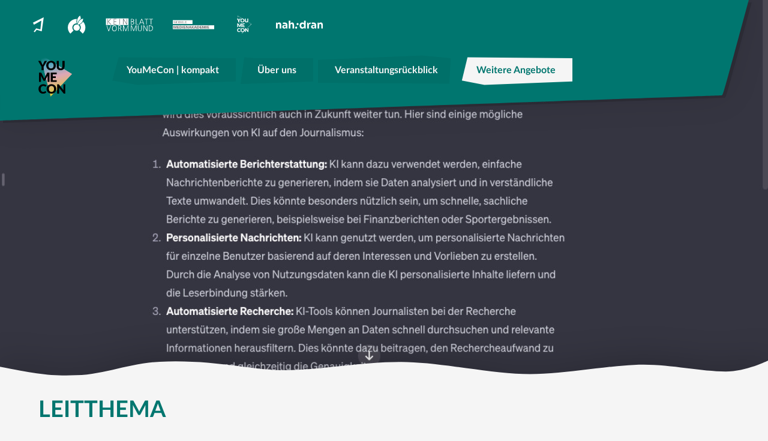

--- FILE ---
content_type: text/html; charset=UTF-8
request_url: https://youmecon.de/youmecon-kompakt/leitbild
body_size: 10308
content:


<!DOCTYPE html>
<html lang="de">
<head>

        <meta charset="utf-8">
    <meta name="viewport" content="width=device-width, initial-scale=1.0">

    
    				
	<title>Leitthema - YouMeCon</title>
	<meta name="description" content="Leitbild der Youth Media Convention" />

	<meta property="fb:app_id" content="">
	<meta property="og:url" content="https://youmecon.de/youmecon-kompakt/leitbild" />
	<meta property="og:type" content="website" />
	<meta property="og:title" content="Leitthema - YouMeCon" />
	<meta property="og:image" content="" />
	<meta property="og:image:width" content="1200" />
	<meta property="og:image:height" content="630" />
	<meta property="og:description" content="Leitbild der Youth Media Convention" />
	<meta property="og:site_name" content="YouMeCon" />
	<meta property="og:locale" content="de" />
	<meta property="og:locale:alternate" content="de" />
	
	<meta name="twitter:card" content="summary_large_image" />
	<meta name="twitter:site" content="" />
	<meta name="twitter:url" content="https://youmecon.de/youmecon-kompakt/leitbild" />
	<meta name="twitter:title" content="Leitthema - YouMeCon" />
	<meta name="twitter:description" content="Leitbild der Youth Media Convention" />
	<meta name="twitter:image" content="" />

	
	<link rel="home" href="//youmecon.de/" />
	<link rel="canonical" href="https://youmecon.de/youmecon-kompakt/leitbild">

    <link rel="home" href="//youmecon.de"/>

        <link rel="preload" as="image" href="/media/logos/YouMeCon-Logo.svg" media="(min-width: 1501px)">

        <link rel="icon" type="image/svg+xml" sizes="any" href="/sites/ymc/icons/favicon.svg">
    <link rel="icon" type="image/png" sizes="16x16" href="/sites/ymc/icons/favicon-16x16.png">
    <link rel="icon" type="image/png" sizes="32x32" href="/sites/ymc/icons/favicon-32x32.png">
    <link rel="icon" type="image/png" sizes="194x194" href="/sites/ymc/icons/favicon-194x194.png">
    <link rel="icon" type="image/png" sizes="192x192"
          href="/sites/ymc/icons/android-chrome-192x192.png">
    <link rel="apple-touch-icon" sizes="180x180" href="/sites/ymc/icons/apple-touch-icon.png">
    <link rel="mask-icon" href="/sites/ymc/icons/safari-pinned-tab.svg"
          color="#00766f">

        <meta name="theme-color" content="#00766f">
    <meta name="msapplication-TileColor" content="#00766f">
    <meta name="apple-mobile-web-app-status-bar-style" content="#00766f">

        <meta name="msapplication-config" content="/sites/ymc/browserconfig.xml">
    <link rel="manifest" href="/sites/ymc/site.webmanifest">

    <script type="text/javascript">
        window.trackingEnabled = true;
        window.trackingService = 'matomo';
        window.trackingEndpoint = 'https://tracking.jugendpresse.de';
        window.trackingSiteId = '23';
    </script>

    <script type="module">!function(){const e=document.createElement("link").relList;if(!(e&&e.supports&&e.supports("modulepreload"))){for(const e of document.querySelectorAll('link[rel="modulepreload"]'))r(e);new MutationObserver((e=>{for(const o of e)if("childList"===o.type)for(const e of o.addedNodes)if("LINK"===e.tagName&&"modulepreload"===e.rel)r(e);else if(e.querySelectorAll)for(const o of e.querySelectorAll("link[rel=modulepreload]"))r(o)})).observe(document,{childList:!0,subtree:!0})}function r(e){if(e.ep)return;e.ep=!0;const r=function(e){const r={};return e.integrity&&(r.integrity=e.integrity),e.referrerpolicy&&(r.referrerPolicy=e.referrerpolicy),"use-credentials"===e.crossorigin?r.credentials="include":"anonymous"===e.crossorigin?r.credentials="omit":r.credentials="same-origin",r}(e);fetch(e.href,r)}}();</script>
<script type="module" src="https://youmecon.de/dist/assets/app-BTAYvK2Y.js" crossorigin onload="e=new CustomEvent(&#039;vite-script-loaded&#039;, {detail:{path: &#039;src/js/app.js&#039;}});document.dispatchEvent(e);"></script>
<link href="https://youmecon.de/dist/assets/preload-helper-D7itGvJr.js" rel="modulepreload" crossorigin>
<link href="https://youmecon.de/dist/assets/app-BZ2_YYwm.css" rel="stylesheet">

        <style>
        :root {
            --color-primary: 0, 118, 111;
            --color-secondary: 222, 167, 182;
            --color-accent: 218, 208, 36;
        }

        /******** CSS VARIABLEN *******/
:root {
    /* Basic Styling */
    --font-face: 'Lato', sans-serif;
    --font-base: 'Lato', sans-serif;

    /* Farben */
    --color-black: 0, 0, 0;
    --color-very-dark: 31, 31, 31;
    --color-dark: 48, 48, 48;
    --color-grey: 105, 105, 105;
    --color-light: 215, 215, 215;
    --color-very-light: 222, 222, 222;
    --color-white: 245, 245, 245;

    /* Styling Farben */
    --color-text: var(--color-black);
    --color-headings-primary: var(--color-primary);
    --color-headings-secondary: var(--color-secondary);
    --color-background: var(--color-white);
    --color-placeholder: var(--color-light);
    --color-shadow: var(--color-black);
    --color-shape: var(--color-background);

    /* Animationen */
    --transition-fast: 0.125s;
    --transition-medium: 0.25s;
    --transition-slow: 0.5s;
}

body.dark{
    --color-text: var(--color-light);
    --color-background: var(--color-black);
    --color-placeholder: var(--color-dark);
    --color-shadow: var(--color-dark);
    --color-shape: var(--color-background);
}

/******** HEADER STRUKTUR *******/

.page-header {
    height: 90%;
    height: 90vh;
    overflow: hidden;
}

.page-header + .page-content {
    padding-top: 1vw;
}

.page-header__image {
    position: absolute;
    width: 100%;
    height: 100%;
    object-fit: cover;
    object-position: center;
}

@media (max-aspect-ratio: 6/5) {
    .page-header {
        height: 50%;
        height: 75vw;
    }
}

.page-header__embedded {
    margin: 0;
    position: relative;
    width: 100%;
}

.page-header--type-video {
    height: auto;
}

.page-header--type-video .block__content {
    max-width: 60em;
}

@media (max-width: 1500px) {
    .page-header--type-video {
        padding-top: calc(0.5em + 1vw);
        padding-bottom: 7vw;
    }

    .page-header__video {
        padding-bottom: 1em;
    }
}

@media (min-width: 1501px) {
    .page-header--type-video {
        padding-top: 16em;
        padding-bottom: 4em;
    }

    .page-header__video-wrapper {
        display: flex;
        margin-left: 8%;
        max-width: 100em;
        padding-right: 0;
    }

    .page-header__video {
        padding-right: 0;
        max-width: 65em;
        margin: 0;
        width: 100%;
    }

    .page-header__description {
        min-width: 35em;
    }
}

    </style>
    <!-- hier -->
    <link rel="stylesheet" href="https://youmecon.de/dist/assets/ymc-ITmL70g4.css">

    
    <link href="https://youmecon.de/cpresources/5d6c3da9/css/formie-theme.css?v=1764388075" rel="stylesheet"></head>
<body>

<svg class="shape__definitions">
	<clipPath id="jpd-nav-open" clipPathUnits="objectBoundingBox"><polygon points="0 0, 0.06 0.82, 1 1, 1 0"/></clipPath>
	<clipPath id="jpd-button-1" clipPathUnits="objectBoundingBox"><polygon points="0.07 0.07, 1 0.1, 1 0.86, 0.22 0.97, 0.02 0.83"/></clipPath>
	<clipPath id="jpd-button-2" clipPathUnits="objectBoundingBox"><polygon points="0.05 0.07, 0.2 0.1, 1 0.1, 1 0.86, 0 0.94"/></clipPath>
	<clipPath id="jpd-button-3" clipPathUnits="objectBoundingBox"><polygon points="0 0.15, 0.76 0.01, 0.97 0.1, 0.96 0.93, 0 0.9"/></clipPath>
	<clipPath id="jpd-nav-dropdown-1" clipPathUnits="objectBoundingBox"><polygon points="0.004 0.005, 0.985 0.014, 0.97 0.2, 0.96 0.93, 0.025 0.95"/></clipPath>
	<clipPath id="jpd-nav-dropdown-2" clipPathUnits="objectBoundingBox"><polygon points="0.004 0.005, 0.93 0, 0.96 0.94, 0.02 0.96"/></clipPath>
	<clipPath id="jpd-nav-superdropdown" clipPathUnits="objectBoundingBox"><polygon points="0.008 0.015, 1 0, 0.99 0.985, 0 1"/></clipPath>
	<clipPath id="jpd-nav-superdropdown-image" clipPathUnits="objectBoundingBox"><polygon points="0 0, 0.98 0, 1 0.985, 0 1"/></clipPath>
	<clipPath id="jpd-shape-header" clipPathUnits="objectBoundingBox">
		<path d="M 0,1 H 1 V 0 c 0,0 -0.0286667,0.5708333 -0.0550833,0.5708333 -0.031375,0 -0.0704167,-0.3566666 -0.10670834,-0.3566666 -0.041375,0 -0.10166666,0.4883333 -0.14808333,0.4883333 -0.048,0 -0.118375,-0.6358333 -0.16795833,-0.6358333 C 0.46716667,0.0666667 0.4165,0.5 0.36675,0.5 0.32766667,0.5 0.27795833,-0.0691667 0.20808333,0.0591667 0.16775,0.1325 0.137125,0.7091667 0.09954167,0.7616667 0.06445833,0.8116667 0.04616667,0.6816667 0,0.3191667 Z"/>
	</clipPath>
	<clipPath id="jpd-shape-content-1" clipPathUnits="objectBoundingBox">
		<path d="m 1,0 c 0,0 -0.0573218,0.47035088 -0.12857534,0.47035088 -0.0712535,0 -0.1083337,-0.38737122 -0.18214332,-0.38737122 -0.0738092,0 -0.0726187,0.77475113 -0.11607078,0.7470154 C 0.5297581,0.8021021 0.51428737,0.22120175 0.43035882,0.24893786 0.34643027,0.27683082 0.3375019,0.77475188 0.26607376,0.7470154 0.19464524,0.71912244 0.19404657,0.13821377 0.10714202,0.19368599 0.02023748,0.24903348 0,0.92977248 0,0.92977248 V 1 h 0.99999974 z"/>
	</clipPath>
	<clipPath id="jpd-shape-content-2" clipPathUnits="objectBoundingBox">
		<path d="M 0,1 V 0.62165637 c 0,0 0.0628012,-0.55953149 0.10906483,-0.58878917 0.0462637,-0.029259 0.0637357,1.0863615 0.11978878,0.78675109 0.0560531,-0.29961049 0.0743912,-0.69084866 0.1511392,-0.39923583 0.076748,0.29161285 0.0943685,0.3916517 0.14454188,0.26369484 0.0501735,-0.12873956 0.10337313,-0.52725792 0.14312723,-0.52433202 0.039754,0.002883 0.09292,0.44419655 0.1355325,0.31643275 C 0.84580642,0.3474411 0.86280042,-1.9427853e-4 0.91477559,8.1465598e-8 0.96273359,7.3131466e-5 0.99521059,0.86482558 0.99999959,1 Z"/>
	</clipPath>
	<clipPath id="jpd-shape-tag-1" clipPathUnits="objectBoundingBox">
		<polygon points="0.08 0, 1 0, 0.96 1, 0 1"/>
	</clipPath>
	<clipPath id="jpd-images-1" clipPathUnits="objectBoundingBox">
		<polygon points="0.01 0.04, 0.02 0.98, 0.99 0.99, 1 0.02"/>
	</clipPath>
</svg>

            

<header class="navigation shadow--medium">
	<div class="navigation__open">
		<i class="fas fa-bars"></i>
	</div>
	<div class="navigation__close">
		<i class="fas fa-times"></i>
	</div>
	<div class="navigation__content">
		<div class="navigation__background-wrapper navigation--sliceable">
			<svg class="navigation__background" xmlns="http://www.w3.org/2000/svg" width="100%" viewBox="0 0 1574 253"><path class="navigation__background__path" d="M0 126.6v126.5l12.8-.6C25.1 251.9 1511.9 200 1517 200c2.5 0 2.8-.9 27-89.8 13.4-49.3 25.6-94.3 27.1-99.9l2.8-10.3H0v126.6z"></path></svg>
		</div>
		<div class="navigation__primary-row">
			<img class="navigation__logo" src="/media/logos/YouMeCon-Logo.svg" onclick="document.location = '/'" alt="Logo Youth Media Convention">

			<nav class="navigation__primary">
				<ul class="navigation__primary__item-list list list--only-structure">
											<li class="navigation__primary__item ">

							
							<div class="navigation__primary__item__link shadow--medium shadow--hover">
								<a class="button button--silhouette button--shape-1 " href="https://youmecon.de/youmecon-kompakt">
									<span class="button__label">YouMeCon | kompakt</span>
								</a>
							</div>

																								<div class="navigation__dropdown shadow--medium ">
										<div class="navigation__dropdown__content">
																							<ul class="navigation__dropdown__item-list list--only-structure">
																											<li class="navigation__dropdown__item">
															<a class="navigation__dropdown__item__link" href="https://youmecon.de/youmecon-kompakt/formate"><span>Formate</span></a>
														</li>
																											<li class="navigation__dropdown__item">
															<a class="navigation__dropdown__item__link" href="https://youmecon.de/youmecon-kompakt/alumni-netzwerk"><span>Alumni-Netzwerk</span></a>
														</li>
																											<li class="navigation__dropdown__item">
															<a class="navigation__dropdown__item__link" href="https://youmecon.de/youmecon-kompakt/faq"><span>FAQ</span></a>
														</li>
																											<li class="navigation__dropdown__item">
															<a class="navigation__dropdown__item__link" href="https://youmecon.de/youmecon-kompakt/verhaltenskodex"><span>Verhaltenskodex</span></a>
														</li>
																									</ul>
																					</div>
									</div>
								
							
						</li>
											<li class="navigation__primary__item ">

							
							<div class="navigation__primary__item__link shadow--medium shadow--hover">
								<a class="button button--silhouette button--shape-2 " href="https://youmecon.de/über-uns">
									<span class="button__label">Über uns</span>
								</a>
							</div>

																								<div class="navigation__dropdown shadow--medium ">
										<div class="navigation__dropdown__content">
																							<ul class="navigation__dropdown__item-list list--only-structure">
																											<li class="navigation__dropdown__item">
															<a class="navigation__dropdown__item__link" href="https://youmecon.de/über-uns/jugendpresse"><span>Wer sind wir</span></a>
														</li>
																											<li class="navigation__dropdown__item">
															<a class="navigation__dropdown__item__link" href="https://youmecon.de/über-uns/team"><span>Team</span></a>
														</li>
																											<li class="navigation__dropdown__item">
															<a class="navigation__dropdown__item__link" href="https://youmecon.de/über-uns/kontakt"><span>Kontakt</span></a>
														</li>
																									</ul>
																					</div>
									</div>
								
							
						</li>
											<li class="navigation__primary__item ">

							
							<div class="navigation__primary__item__link shadow--medium shadow--hover">
								<a class="button button--silhouette button--shape-3 " >
									<span class="button__label">Veranstaltungsrückblick</span>
								</a>
							</div>

																								<div class="navigation__dropdown shadow--medium ">
										<div class="navigation__dropdown__content">
																							<ul class="navigation__dropdown__item-list list--only-structure">
																											<li class="navigation__dropdown__item">
															<a class="navigation__dropdown__item__link" href="https://youmecon.de/termine/youmecon-kompakt-2025-dresden"><span>YouMeCon | kompakt 2025 Dresden</span></a>
														</li>
																											<li class="navigation__dropdown__item">
															<a class="navigation__dropdown__item__link" href="https://youmecon.de/termine/youmecon-kompakt-2025-berlin"><span>YouMeCon | kompakt 2025 Berlin</span></a>
														</li>
																											<li class="navigation__dropdown__item">
															<a class="navigation__dropdown__item__link" href="https://youmecon.de/termine/youmecon-kompakt-2024-koeln"><span>YouMeCon | kompakt 2024 Köln</span></a>
														</li>
																											<li class="navigation__dropdown__item">
															<a class="navigation__dropdown__item__link" href="https://youmecon.de/termine/youmecon-kompakt-berlin"><span>YouMeCon | kompakt 2024 Berlin</span></a>
														</li>
																											<li class="navigation__dropdown__item">
															<a class="navigation__dropdown__item__link" href="https://youmecon.de/termine/youmecon-2022"><span>YouMeCon 2022</span></a>
														</li>
																									</ul>
																					</div>
									</div>
								
							
						</li>
											<li class="navigation__primary__item navigation__primary__item--c2a">

							
							<div class="navigation__primary__item__link shadow--medium shadow--hover">
								<a class="button button--silhouette button--shape-1 button--c2a" href="https://jugendpresse.de">
									<span class="button__label">Weitere Angebote</span>
								</a>
							</div>

							
						</li>
									</ul>
			</nav>
		</div>
		<div class="navigation__secondary-row navigation--sliceable">
			<nav class="navigation__websites">
				<ul class="navigation__websites__item-list list list--only-structure list--horizontal list--margin-medium">
											<span class="sr-only">jugendpresse.de = //youmecon.de</span>
																				<li class="navigation__websites__item">
								<a class="navigation__websites__item__link" href="https://jugendpresse.de">
									<img class="navigation__websites__item__logo" src="/media/logos/websites/jpd-logo-small_white.svg" alt="">
									<span class="navigation__websites__item__label">jugendpresse.de</span>
								</a>
							</li>
																	<span class="sr-only">politikorange.de = //youmecon.de</span>
																				<li class="navigation__websites__item">
								<a class="navigation__websites__item__link" href="https://politikorange.de/">
									<img class="navigation__websites__item__logo" src="/media/logos/websites/po.svg" alt="">
									<span class="navigation__websites__item__label">politikorange.de</span>
								</a>
							</li>
																	<span class="sr-only">schuelerzeitung.de = //youmecon.de</span>
																				<li class="navigation__websites__item">
								<a class="navigation__websites__item__link" href="https://schuelerzeitung.de">
									<img class="navigation__websites__item__logo" src="/media/logos/websites/szw.svg" alt="">
									<span class="navigation__websites__item__label">schuelerzeitung.de</span>
								</a>
							</li>
																	<span class="sr-only">mobile-medienakademie.de = //youmecon.de</span>
																				<li class="navigation__websites__item">
								<a class="navigation__websites__item__link" href="https://mobile-medienakademie.de/">
									<img class="navigation__websites__item__logo" src="/media/logos/websites/mobak.svg" alt="">
									<span class="navigation__websites__item__label">Mobile Medienakademie</span>
								</a>
							</li>
																	<span class="sr-only">youmecon.de = //youmecon.de</span>
																				<li class="navigation__websites__item">
								<a class="navigation__websites__item__link" href="https://youmecon.de/">
									<img class="navigation__websites__item__logo" src="/media/logos/websites/210505-YouMeCon-Logo-WEISS.png" alt="">
									<span class="navigation__websites__item__label">youmecon.de</span>
								</a>
							</li>
																	<span class="sr-only">nahdranmedien.de = //youmecon.de</span>
																				<li class="navigation__websites__item">
								<a class="navigation__websites__item__link" href="https://nahdranmedien.de/">
									<img class="navigation__websites__item__logo" src="/media/logos/websites/nah_dran_kein_Untertitel_wei%C3%9F_gro%C3%9F.svg" alt="">
									<span class="navigation__websites__item__label">nahdranmedien.de</span>
								</a>
							</li>
															</ul>
			</nav>
					</div>
	</div>
</header>
    
<main>

                            
                                                                                                        
<section class="page-header page-header--type-image block block--shaped background--placeholder ">
				<img class="page-header__image" src="/media/common/_1920x1080_crop_center-center_90_none/240953/Bildschirmfoto-2024-01-02-um-17.34.38.jpg" 																												srcset="/media/common/_2160x1215_crop_center-center_90_none/240953/Bildschirmfoto-2024-01-02-um-17.34.38.jpg 2160w, /media/common/_1920x1080_crop_center-center_90_none/240953/Bildschirmfoto-2024-01-02-um-17.34.38.jpg 1920w, /media/common/_1280x720_crop_center-center_90_none/240953/Bildschirmfoto-2024-01-02-um-17.34.38.jpg 1280w, /media/common/_720x600_crop_center-center_90_none/240953/Bildschirmfoto-2024-01-02-um-17.34.38.jpg 720w, /media/common/_360x270_crop_center-center_90_none/240953/Bildschirmfoto-2024-01-02-um-17.34.38.jpg 360w"
>
	<div class="shape shape--position-bottom shape--header shadow--intense"></div>
</section>
                                        
        <article
            class="page-content page-content--top-spacing">

                                            
<header class="block block--type-page-title">
	<div class="block__content">
		<h1 class="page-title">Leitthema</h1>
				<div class="page-title-meta">
					</div>
	</div>
</header>
                    
                					
		                                        
    
        
<article class="block block--type-text text--clearfix">
	<div class="block__content">
		<div class="block-text__text">
			<h3>Gamechanger KI?! Journalismus in Zeiten von ChatGPT&amp;Co</h3>
<p><strong>Fragt man </strong><strong>ChatGPT, </strong><strong>wie Künstliche Intelligenz den Journalismus verändern wird, </strong><strong>spuckt der KI-Chatbot in kürzester Zeit eine lange Liste von möglichen Faktoren aus</strong><strong>. KI-Technologien beeinflussen immer mehr</strong><strong>, wie wir Journalismus machen. Deshalb ist es wichtig, dass wir jetzt darüber sprechen – </strong><strong>und zwar bei</strong><strong> der ersten YouMeCon | kompakt 2024 in Berlin zum Thema KI und Journalismus. </strong><br /></p>
<p>Künstliche Intelligenz (KI) begegnet uns mittlerweile fast überall. Im Privaten und im Professionellen übernimmt sie Aufgaben und trifft Entscheidungen. KI kann Texte schreiben, Visualisierungen generieren, Recherchen optimieren aber auch Fakes News verbreiten, Diskriminierung reproduzieren und Fehler machen. Welche Folgen der Einsatz von KI im Journalismus hat, wird aktuell heiß diskutiert. KI im Journalismus ist nicht nur ein hochaktuelles, sondern auch ein besonders relevantes Thema für junge Medienbegeisterte und angehende Journalist*innen. Denn eines ist klar: KI wird beeinflussen, wie Journalismus in Zukunft aussieht. </p>
<p>Bei der ersten YouMeCon | kompakt in Berlin dreht sich deshalb alles um Algorithmen und KI-Programme im Journalismus und in der Medienarbeit. Wie verändert KI die journalistische Arbeit? Welche Chancen und Innovationsmöglichkeiten eröffnen die neuen Technologien und welche Herausforderungen bringe sie mit sich? Wie kann ich als junge*r Medienmacher*in KI konkret für journalistische Arbeiten nutzen, welche KI-Skills muss ich für den Einstieg in die Medienwelt mitbringen? <br /></p>
<p>In praktischen Workshops und spannenden Diskussionen möchten wir zusammen mit Dir entdecken, wie Du KI für die Arbeit in den Medien nutzen kannst, wo KI schon zum Einsatz kommt und wie du verständlich über das Thema berichten kannst. Wir wollen hören, was du zum Thema zu sagen hast und was dich dabei besonders beschäftigt. </p>
		</div>
	</div>
</article>

        

            





<article class="block block--type-media block-media--position-center block-media--size-medium">
	<div class="block__content shadow--medium">
		<div class="block-media__gallery image-gallery background--placeholder shape--images-1">
							<figure class="block-media__image">
					<a  																		data-srcset="/media/common/_AUTOx1500_crop_center-center_90_none/robs-HOrhCnQsxnQ-unsplash-1.jpg 1000w 2x, /media/common/_AUTOx1000_crop_center-center_90_none/robs-HOrhCnQsxnQ-unsplash-1.jpg 1000w 1x, /media/common/_800xAUTO_crop_center-center_90_none/robs-HOrhCnQsxnQ-unsplash-1.jpg 700w"
 class="block-media__full image-gallery__full link--wrapper link--invisible" aria-label="Bild anzeigen">
						<img src="/media/common/_700x400_crop_center-center_90_none/robs-HOrhCnQsxnQ-unsplash-1.jpg" 													srcset="/media/common/_700x400_crop_center-center_90_none/robs-HOrhCnQsxnQ-unsplash-1.jpg 700w, /media/common/_1120x640_crop_center-center_90_none/robs-HOrhCnQsxnQ-unsplash-1.jpg 1120w"
 alt="" class=" block-media__preview image-gallery__preview" loading="lazy">
					</a>
									</figure>
					</div>
	</div>
</article>


        
        
<article class="block block--type-text text--clearfix">
	<div class="block__content">
		<div class="block-text__text">
			<h3>#KI</h3>
<p>Künstliche Intelligenz (KI) ist ein Teilgebiet der Informatik, das versucht, mithilfe von Algorithmen menschliche kognitive Fähigkeiten wie logisches Denken, Lernen, Planen und Kreativität zu imitieren. Durch KI können technische Systeme wie Maschinen, Roboter und Softwaresysteme ihre Umwelt wahrnehmen, daraus Schlüsse ziehen und dann zum Beispiel Aufgaben bearbeiten oder Probleme lösen. </p>
<p>KI-Systeme können aus früheren Aktionen lernen und so ihr Handeln an ihre Umwelt anpassen und selbstständig arbeiten. Sie werden dafür mit einer großen Menge von Daten trainiert, den sogenannten Trainingsdaten. Das können zum Beispiel Bilder oder Texte aus dem Internet sein. Die Lernfähigkeit ist eine grundlegende Eigenschaft von KI. Man kann zwischen verschiedenen Arten von KI unterscheiden. Dazu zählen Software-Programme wie virtuelle Assistenten, Bildanalysesoftware, Suchmaschinen, Sprach- und Gesichtserkennungssysteme und „eingebettete" KI in Robotern, autonomen Fahrzeugen und Drohnen. Als generative KI bezeichnet man die Systeme, die etwas „Neues“ erstellen, zum Beispiel Texte oder Bilder. Dazu zählen zum Beispiel ChatGPT oder auch Bildgenerierungsprogramme wie DALL·E oder Midjourney. </p>
<p>Aktuell ist KI in einem bestimmten Bereich intelligent. Eine KI, die selbstbewusst und intelligent ist und selber weiß, was sie will, gibt noch nicht. </p>
<h4><strong>Quellen</strong> </h4>
<p><a href="https://www.europarl.europa.eu/news/de/headlines/society/20200827STO85804/was-ist-kunstliche-intelligenz-und-wie-wird-sie-genutzt" target="_blank" rel="noreferrer noopener">https://www.europarl.europa.eu/news/de/headlines/society/20200827STO85804/was-ist-kunstliche-intelligenz-und-wie-wird-sie-genutzt</a> </p>
<p><a href="https://www.bpb.de/themen/politisches-system/politik-einfach-fuer-alle/301230/kuenstliche-intelligenz/" target="_blank" rel="noreferrer noopener">https://www.bpb.de/themen/politisches-system/politik-einfach-fuer-alle/301230/kuenstliche-intelligenz/</a> </p>
<p><a href="https://www.acatech.de/publikation/kuenstliche-intelligenz-im-journalismus/" target="_blank" rel="noreferrer noopener">https://www.acatech.de/publikation/kuenstliche-intelligenz-im-journalismus/</a> </p>
		</div>
	</div>
</article>

                
        

    </article>

</main>

    
<footer class="footer-wrapper block block--shaped ">

        

            <section class="footer__newsletter">
            <div class="footer__content">
                <div class="footer__content-left">

                                            <h2>Zum Newsletter anmelden</h2>
                    
                                            <div class="block-text__text">
                            <p>Verpasse nicht die nächste YouMeCon. Mit unserem Newsletter!</p>
                        </div>
                    
                </div>

                <div class="footer__content-right">
                    <div class="block-form__form">
                        <div class="fui-i"><form id="subscribe" class="fui-form fui-labels-above-input" method="post" enctype="multipart/form-data" accept-charset="utf-8" data-fui-form="{&quot;formHashId&quot;:&quot;fui-newsletterAnmeldung-nfkihv&quot;,&quot;formId&quot;:275491,&quot;formHandle&quot;:&quot;newsletterAnmeldung&quot;,&quot;registeredJs&quot;:[{&quot;src&quot;:&quot;https:\/\/youmecon.de\/cpresources\/5d6c3da9\/js\/captchas\/duplicate.js?v=1764388075&quot;,&quot;module&quot;:&quot;FormieDuplicateCaptcha&quot;,&quot;settings&quot;:{&quot;formId&quot;:&quot;fui-newsletterAnmeldung-nfkihv&quot;,&quot;sessionKey&quot;:&quot;__DUP_2754911543&quot;,&quot;value&quot;:&quot;697292ba642c71.99283168&quot;}},{&quot;src&quot;:&quot;https:\/\/youmecon.de\/cpresources\/5d6c3da9\/js\/captchas\/javascript.js?v=1764388075&quot;,&quot;module&quot;:&quot;FormieJSCaptcha&quot;,&quot;settings&quot;:{&quot;formId&quot;:&quot;fui-newsletterAnmeldung-nfkihv&quot;,&quot;sessionKey&quot;:&quot;__JSCHK_2754911543&quot;,&quot;value&quot;:&quot;697292ba648562.64359542&quot;}}],&quot;settings&quot;:{&quot;submitMethod&quot;:&quot;ajax&quot;,&quot;submitActionMessage&quot;:&quot;&lt;p&gt;&lt;strong&gt;Fast geschafft! &lt;\/strong&gt;Überprüfe dein E-Mail-Postfach und bestätige deine Anmeldung zum Newsletter!&lt;\/p&gt;&quot;,&quot;submitActionMessageTimeout&quot;:null,&quot;submitActionMessagePosition&quot;:&quot;top-form&quot;,&quot;submitActionFormHide&quot;:true,&quot;submitAction&quot;:&quot;message&quot;,&quot;submitActionTab&quot;:null,&quot;errorMessage&quot;:&quot;&lt;p&gt;Etwas ist schiefgelaufen! Wenn das Problem bestehen bleibt, freuen wir uns über eine kurze Nachricht.&lt;\/p&gt;&quot;,&quot;errorMessagePosition&quot;:&quot;top-form&quot;,&quot;loadingIndicator&quot;:&quot;spinner&quot;,&quot;loadingIndicatorText&quot;:null,&quot;validationOnSubmit&quot;:true,&quot;validationOnFocus&quot;:false,&quot;scrollToTop&quot;:true,&quot;hasMultiplePages&quot;:false,&quot;pages&quot;:[{&quot;settings&quot;:{&quot;submitButtonLabel&quot;:&quot;Zum Newsletter anmelden&quot;,&quot;backButtonLabel&quot;:&quot;Back&quot;,&quot;showBackButton&quot;:false,&quot;saveButtonLabel&quot;:&quot;Save&quot;,&quot;showSaveButton&quot;:false,&quot;saveButtonStyle&quot;:&quot;link&quot;,&quot;buttonsPosition&quot;:&quot;left&quot;,&quot;cssClasses&quot;:null,&quot;containerAttributes&quot;:null,&quot;inputAttributes&quot;:null,&quot;enableNextButtonConditions&quot;:false,&quot;nextButtonConditions&quot;:[],&quot;enablePageConditions&quot;:false,&quot;pageConditions&quot;:[],&quot;enableJsEvents&quot;:false,&quot;jsGtmEventOptions&quot;:[]},&quot;id&quot;:1543,&quot;layoutId&quot;:128,&quot;name&quot;:&quot;Seite 1&quot;,&quot;uid&quot;:&quot;6624847b-46df-4e07-bfd0-02ea0d806356&quot;,&quot;userCondition&quot;:null,&quot;elementCondition&quot;:null}],&quot;themeConfig&quot;:{&quot;loading&quot;:{&quot;class&quot;:&quot;fui-loading&quot;},&quot;errorMessage&quot;:{&quot;class&quot;:&quot;fui-error-message&quot;},&quot;disabled&quot;:{&quot;class&quot;:&quot;fui-disabled&quot;},&quot;tabError&quot;:{&quot;class&quot;:&quot;fui-tab-error&quot;},&quot;tabActive&quot;:{&quot;class&quot;:&quot;fui-tab-active&quot;},&quot;tabComplete&quot;:{&quot;class&quot;:&quot;fui-tab-complete&quot;},&quot;successMessage&quot;:{&quot;class&quot;:&quot;fui-success-message&quot;},&quot;alert&quot;:{&quot;class&quot;:&quot;fui-alert&quot;},&quot;alertError&quot;:{&quot;class&quot;:&quot;fui-alert fui-alert-error fui-alert-top-form&quot;,&quot;role&quot;:&quot;alert&quot;,&quot;data-fui-alert&quot;:true},&quot;alertSuccess&quot;:{&quot;class&quot;:&quot;fui-alert fui-alert-success fui-alert-top-form&quot;,&quot;role&quot;:&quot;alert&quot;,&quot;data-fui-alert&quot;:true},&quot;page&quot;:{&quot;id&quot;:&quot;fui-newsletterAnmeldung-nfkihv-p-1543&quot;,&quot;class&quot;:&quot;fui-page&quot;,&quot;data-index&quot;:&quot;0&quot;,&quot;data-id&quot;:&quot;1543&quot;,&quot;data-fui-page&quot;:true},&quot;progress&quot;:{&quot;class&quot;:&quot;fui-progress&quot;,&quot;data-fui-progress&quot;:true},&quot;tab&quot;:{&quot;class&quot;:&quot;fui-tab&quot;},&quot;success&quot;:{&quot;class&quot;:&quot;fui-success&quot;},&quot;error&quot;:{&quot;class&quot;:&quot;fui-error-message&quot;},&quot;fieldErrors&quot;:{&quot;class&quot;:&quot;fui-errors&quot;},&quot;fieldError&quot;:{&quot;class&quot;:&quot;fui-error-message&quot;}},&quot;redirectUrl&quot;:&quot;&quot;,&quot;currentPageId&quot;:1543,&quot;outputJsTheme&quot;:true,&quot;enableUnloadWarning&quot;:true,&quot;enableBackSubmission&quot;:true,&quot;ajaxTimeout&quot;:10,&quot;outputConsoleMessages&quot;:true,&quot;baseActionUrl&quot;:&quot;https:\/\/youmecon.de\/index.php?p=actions&quot;,&quot;refreshTokenUrl&quot;:&quot;https:\/\/youmecon.de\/index.php?p=actions\/formie\/forms\/refresh-tokens&amp;form=FORM_PLACEHOLDER&quot;,&quot;scriptAttributes&quot;:[]}}" data-form-submit-method="ajax" data-form-submit-action="message" data-loading-indicator="spinner"><input type="hidden" name="CRAFT_CSRF_TOKEN" value="_lBcu_-3VvM8uAN9V61uoZlheQBsIU4hppl_Rov0Lwq1JX2XUgb4FY0mDu-r4zy-U-9RCjSUXNXzOVRsHRF3Y5f3LiPSu2xV_BQl5jV0gSA=" autocomplete="off"><input type="hidden" name="action" value="formie/submissions/submit"><input type="hidden" name="submitAction" value="submit"><input type="hidden" name="handle" value="newsletterAnmeldung"><input type="hidden" name="siteId" value="4"><div class="fui-form-container"><div id="fui-newsletterAnmeldung-nfkihv-p-1543" class="fui-page" data-index="0" data-id="1543" data-fui-page><div class="fui-page-container"><div class="fui-row fui-page-row" data-fui-field-count="1"><div class="fui-field fui-type-email fui-label-hidden fui-subfield-label-hidden fui-instructions-above-input fui-field-required fui-page-field" data-field-handle="eMail" data-field-type="email"><div class="fui-field-container"><label class="fui-label" for="fui-newsletterAnmeldung-nfkihv-fields-eMail" data-fui-sr-only>E-Mail&nbsp;<span class="fui-required" aria-hidden="true">*</span></label><div class="fui-input-container"><input type="email" id="fui-newsletterAnmeldung-nfkihv-fields-eMail" class="fui-input" name="fields[eMail]" value="" placeholder="Deine E-Mail-Adresse" autocomplete="email" required data-fui-id="newsletterAnmeldung-eMail" style="resize: vertical;"></div></div></div></div></div><div class="formie-duplicate-captcha-placeholder" data-duplicate-captcha-placeholder></div><div id="beesknees_2754911543_wrapper" style="display:none;"><label for="beesknees_2754911543">Lassen Sie dieses Feld leer</label><input type="text" id="beesknees_2754911543" name="beesknees" style="display:none;" /></div><div class="formie-jscaptcha-placeholder" data-jscaptcha-placeholder></div><button type="submit" class="fui-btn fui-submit" data-submit-action="submit">Zum Newsletter anmelden</button></div></div></form></div>
                    </div>
                </div>
            </div>
        </section>
    
    <section class="footer block">
        <div class="footer__content">
            <div>
                <address class="footer__address">
                    <span class="footer__address__title">Jugendpresse Deutschland e.V.</span>
                    <span class="footer__address__item">Mauerstr. 83-84 · 10117 Berlin</span>
                                            <a href="tel:+4930394052500" class="footer__address__item">
                            <i class="fa fa-phone footer__address__icon"
                               aria-hidden="true"></i>+4930394052500
                        </a>
                                                                <a href="tel:+4930394052505" class="footer__address__item">
                            <i class="fa fa-fax footer__address__icon" aria-hidden="true"></i>+4930394052505
                        </a>
                                        <a href="mailto:buero@jugendpresse.de" class="footer__address__item">
                        <i class="fa fa-envelope footer__address__icon" aria-hidden="true"></i>buero@jugendpresse.de
                    </a>
                </address>
                                    <ul class="footer__social-media">
                                                                                                                <li class="footer__social-media__item">
                                    <a href="https://www.instagram.com/jugendpressede/" target="_blank" rel="noopener noreferrer"
                                       aria-label="Zum Social-Media-Account bei Instagram gehen"><i
                                                class="fab fa-instagram icon"></i></a>
                                </li>
                                                                                                                                            <li class="footer__social-media__item">
                                    <a href="https://youtube.com/playlist?list=PLNQEnawNQ23DwaNuIYTFTPF_6L4A7Uo-b" target="_blank" rel="noopener noreferrer"
                                       aria-label="Zum Social-Media-Account bei Youtube gehen"><i
                                                class="fab fa-youtube icon"></i></a>
                                </li>
                                                                                                                                            <li class="footer__social-media__item">
                                    <a href="https://de.linkedin.com/company/jugendpresse" target="_blank" rel="noopener noreferrer"
                                       aria-label="Zum Social-Media-Account bei LinkedIn gehen"><i
                                                class="fab fa-linkedin-in icon"></i></a>
                                </li>
                                                                        </ul>
                            </div>
            <div>
                <img class="footer__logo" src="/media/logos/YouMeCon-Logo.svg" onclick="document.location = '/'"
                     alt="Logo Youth Media Convention">
                <ul class="footer__navigation">                                             <li class="footer__navigation__item">
                            <a href="https://youmecon.de/impressum">Impressum</a>
                        </li>
                                            <li class="footer__navigation__item">
                            <a href="https://youmecon.de/datenschutz">Datenschutz</a>
                        </li>
                                    </ul>
            </div>
        </div>
    </section>
</footer>



<script type="text/javascript">window.Formie__JSCHK_2754911543="697292ba648562.64359542";</script>
<script type="text/javascript">window.FormieTranslations={"File {filename} must be smaller than {filesize} MB.":"File {filename} must be smaller than {filesize} MB.","File must be smaller than {filesize} MB.":"Die Datei muss kleiner als {filesize} MB sein.","File must be larger than {filesize} MB.":"Datei muss größer als {filesize} MB sein.","Choose up to {files} files.":"Wählen Sie bis zu {files} Dateien aus.","{startTag}{num}{endTag} character left":"{startTag}{num}{endTag} character left","{startTag}{num}{endTag} characters left":"{startTag}{num}{endTag} characters left","{startTag}{num}{endTag} word left":"{startTag}{num}{endTag} word left","{startTag}{num}{endTag} words left":"{startTag}{num}{endTag} words left","This field is required.":"This field is required.","Please select a value.":"Please select a value.","Please select at least one value.":"Please select at least one value.","Please fill out this field.":"Please fill out this field.","Please enter a valid email address.":"Please enter a valid email address.","Please enter a URL.":"Please enter a URL.","Please enter a number":"Please enter a number","Please match the following format: #rrggbb":"Please match the following format: #rrggbb","Please use the YYYY-MM-DD format":"Please use the YYYY-MM-DD format","Please use the 24-hour time format. Ex. 23:00":"Please use the 24-hour time format. Ex. 23:00","Please use the YYYY-MM format":"Please use the YYYY-MM format","Please match the requested format.":"Please match the requested format.","Please select a value that is no more than {max}.":"Please select a value that is no more than {max}.","Please select a value that is no less than {min}.":"Please select a value that is no less than {min}.","Please shorten this text to no more than {maxLength} characters. You are currently using {length} characters.":"Please shorten this text to no more than {maxLength} characters. You are currently using {length} characters.","Please lengthen this text to {minLength} characters or more. You are currently using {length} characters.":"Please lengthen this text to {minLength} characters or more. You are currently using {length} characters.","There was an error with this field.":"There was an error with this field.","Unable to parse response `{e}`.":"Unable to parse response `{e}`.","Are you sure you want to leave?":"Bist du sicher, dass du gehen möchtest?","The request timed out.":"The request timed out.","The request encountered a network error. Please try again.":"The request encountered a network error. Please try again.","Invalid number":"Invalid number","Invalid country code":"Invalid country code","Too short":"Too short","Too long":"Too long","Missing Authorization ID for approval.":"Missing Authorization ID for approval.","Payment authorized. Finalize the form to complete payment.":"Payment authorized. Finalize the form to complete payment.","Unable to authorize payment. Please try again.":"Unable to authorize payment. Please try again."};</script><script type="text/javascript" src="https://youmecon.de/cpresources/5d6c3da9/js/formie.js?v=1764388075" defer></script></body>
</html>


--- FILE ---
content_type: text/css
request_url: https://youmecon.de/dist/assets/app-BZ2_YYwm.css
body_size: 33993
content:
@font-face{font-family:Lato;font-weight:100;font-style:normal;src:url(/sites/jpd/fonts/LatoLatin-Hairline.woff2) format("woff2"),url(/sites/jpd/fonts/LatoLatin-Hairline.woff) format("woff"),url(/sites/jpd/fonts/LatoLatin-Hairline.eot) format("woff2"),url(/sites/jpd/fonts/LatoLatin-Hairline.ttf) format("truetype");font-display:swap}@font-face{font-family:Lato;font-weight:100;font-style:italic;src:url(/sites/jpd/fonts/LatoLatin-HairlineItalic.woff2) format("woff2"),url(/sites/jpd/fonts/LatoLatin-HairlineItalic.woff) format("woff"),url(/sites/jpd/fonts/LatoLatin-HairlineItalic.eot) format("woff2"),url(/sites/jpd/fonts/LatoLatin-HairlineItalic.ttf) format("truetype");font-display:swap}@font-face{font-family:Lato;font-weight:200;font-style:normal;src:url(/sites/jpd/fonts/LatoLatin-Thin.woff2) format("woff2"),url(/sites/jpd/fonts/LatoLatin-Thin.woff) format("woff"),url(/sites/jpd/fonts/LatoLatin-Thin.eot) format("woff2"),url(/sites/jpd/fonts/LatoLatin-Thin.ttf) format("truetype");font-display:swap}@font-face{font-family:Lato;font-weight:200;font-style:italic;src:url(/sites/jpd/fonts/LatoLatin-ThinItalic.woff2) format("woff2"),url(/sites/jpd/fonts/LatoLatin-ThinItalic.woff) format("woff"),url(/sites/jpd/fonts/LatoLatin-ThinItalic.eot) format("woff2"),url(/sites/jpd/fonts/LatoLatin-ThinItalic.ttf) format("truetype");font-display:swap}@font-face{font-family:Lato;font-weight:300;font-style:normal;src:url(/sites/jpd/fonts/LatoLatin-Light.woff2) format("woff2"),url(/sites/jpd/fonts/LatoLatin-Light.woff) format("woff"),url(/sites/jpd/fonts/LatoLatin-Light.eot) format("woff2"),url(/sites/jpd/fonts/LatoLatin-Light.ttf) format("truetype");font-display:swap}@font-face{font-family:Lato;font-weight:300;font-style:italic;src:url(/sites/jpd/fonts/LatoLatin-LightItalic.woff2) format("woff2"),url(/sites/jpd/fonts/LatoLatin-LightItalic.woff) format("woff"),url(/sites/jpd/fonts/LatoLatin-LightItalic.eot) format("woff2"),url(/sites/jpd/fonts/LatoLatin-LightItalic.ttf) format("truetype");font-display:swap}@font-face{font-family:Lato;font-weight:400;font-style:normal;src:url(/sites/jpd/fonts/LatoLatin-Regular.woff2) format("woff2"),url(/sites/jpd/fonts/LatoLatin-Regular.woff) format("woff"),url(/sites/jpd/fonts/LatoLatin-Regular.eot) format("woff2"),url(/sites/jpd/fonts/LatoLatin-Regular.ttf) format("truetype");font-display:swap}@font-face{font-family:Lato;font-weight:400;font-style:italic;src:url(/sites/jpd/fonts/LatoLatin-Italic.woff2) format("woff2"),url(/sites/jpd/fonts/LatoLatin-Italic.woff) format("woff"),url(/sites/jpd/fonts/LatoLatin-Italic.eot) format("woff2"),url(/sites/jpd/fonts/LatoLatin-Italic.ttf) format("truetype");font-display:swap}@font-face{font-family:Lato;font-weight:500;font-style:normal;src:url(/sites/jpd/fonts/LatoLatin-Medium.woff2) format("woff2"),url(/sites/jpd/fonts/LatoLatin-Medium.woff) format("woff"),url(/sites/jpd/fonts/LatoLatin-Medium.eot) format("woff2"),url(/sites/jpd/fonts/LatoLatin-Medium.ttf) format("truetype");font-display:swap}@font-face{font-family:Lato;font-weight:500;font-style:italic;src:url(/sites/jpd/fonts/LatoLatin-MediumItalic.woff2) format("woff2"),url(/sites/jpd/fonts/LatoLatin-MediumItalic.woff) format("woff"),url(/sites/jpd/fonts/LatoLatin-MediumItalic.eot) format("woff2"),url(/sites/jpd/fonts/LatoLatin-MediumItalic.ttf) format("truetype");font-display:swap}@font-face{font-family:Lato;font-weight:600;font-style:normal;src:url(/sites/jpd/fonts/LatoLatin-Semibold.woff2) format("woff2"),url(/sites/jpd/fonts/LatoLatin-Semibold.woff) format("woff"),url(/sites/jpd/fonts/LatoLatin-Semibold.eot) format("woff2"),url(/sites/jpd/fonts/LatoLatin-Semibold.ttf) format("truetype");font-display:swap}@font-face{font-family:Lato;font-weight:600;font-style:italic;src:url(/sites/jpd/fonts/LatoLatin-SemiboldItalic.woff2) format("woff2"),url(/sites/jpd/fonts/LatoLatin-SemiboldItalic.woff) format("woff"),url(/sites/jpd/fonts/LatoLatin-SemiboldItalic.eot) format("woff2"),url(/sites/jpd/fonts/LatoLatin-SemiboldItalic.ttf) format("truetype");font-display:swap}@font-face{font-family:Lato;font-weight:700;font-style:normal;src:url(/sites/jpd/fonts/LatoLatin-Bold.woff2) format("woff2"),url(/sites/jpd/fonts/LatoLatin-Bold.woff) format("woff"),url(/sites/jpd/fonts/LatoLatin-Bold.eot) format("woff2"),url(/sites/jpd/fonts/LatoLatin-Bold.ttf) format("truetype");font-display:swap}@font-face{font-family:Lato;font-weight:700;font-style:italic;src:url(/sites/jpd/fonts/LatoLatin-BoldItalic.woff2) format("woff2"),url(/sites/jpd/fonts/LatoLatin-BoldItalic.woff) format("woff"),url(/sites/jpd/fonts/LatoLatin-BoldItalic.eot) format("woff2"),url(/sites/jpd/fonts/LatoLatin-BoldItalic.ttf) format("truetype");font-display:swap}@font-face{font-family:Lato;font-weight:800;font-style:normal;src:url(/sites/jpd/fonts/LatoLatin-Heavy.woff2) format("woff2"),url(/sites/jpd/fonts/LatoLatin-Heavy.woff) format("woff"),url(/sites/jpd/fonts/LatoLatin-Heavy.eot) format("woff2"),url(/sites/jpd/fonts/LatoLatin-Heavy.ttf) format("truetype");font-display:swap}@font-face{font-family:Lato;font-weight:800;font-style:italic;src:url(/sites/jpd/fonts/LatoLatin-HeavyItalic.woff2) format("woff2"),url(/sites/jpd/fonts/LatoLatin-HeavyItalic.woff) format("woff"),url(/sites/jpd/fonts/LatoLatin-HeavyItalic.eot) format("woff2"),url(/sites/jpd/fonts/LatoLatin-HeavyItalic.ttf) format("truetype");font-display:swap}@font-face{font-family:Lato;font-weight:900;font-style:normal;src:url(/sites/jpd/fonts/LatoLatin-Black.woff2) format("woff2"),url(/sites/jpd/fonts/LatoLatin-Black.woff) format("woff"),url(/sites/jpd/fonts/LatoLatin-Black.eot) format("woff2"),url(/sites/jpd/fonts/LatoLatin-Black.ttf) format("truetype");font-display:swap}@font-face{font-family:Lato;font-weight:900;font-style:italic;src:url(/sites/jpd/fonts/LatoLatin-BlackItalic.woff2) format("woff2"),url(/sites/jpd/fonts/LatoLatin-BlackItalic.woff) format("woff"),url(/sites/jpd/fonts/LatoLatin-BlackItalic.eot) format("woff2"),url(/sites/jpd/fonts/LatoLatin-BlackItalic.ttf) format("truetype");font-display:swap}body.dark{--background-special: repeating-linear-gradient(-52deg, transparent 0, transparent 6px, rgba(var(--color-text), .1) 7px, rgba(var(--color-text), .1) 13px, transparent 14px)}.background--color-primary{--color-background: var(--color-primary);--color-text: var(--color-white);--color-headings-primary: var(--color-text);--color-headings-secondary: var(--color-text);background-color:rgb(var(--color-background));color:rgb(var(--color-text))}.background--placeholder{--color-background: var(--color-placeholder);--color-text: var(--color-black);background-color:rgb(var(--color-background));color:rgb(var(--color-text))}.background--special{background:var(--background-special)}.background--intense{--color-background: var(--color-dark);--color-text: var(--color-light);--color-headings-primary: var(--color-white);--color-headings-secondary: var(--color-very-light);background-color:rgb(var(--color-background));color:rgb(var(--color-text))}.background--grey{--color-background: var(--color-grey);--color-text: var(--color-white);--color-headings-primary: var(--color-white);--color-headings-secondary: var(--color-white);background-color:rgb(var(--color-background));color:rgb(var(--color-text))}.shape__definitions{position:absolute;top:-10000px;left:0}.shape{position:absolute;left:0;right:0;height:6.5vw;max-height:3em;width:100%;z-index:200;box-sizing:border-box}.shape--subtile{max-height:2em}.shape:before,.shape:after{background-color:rgb(var(--color-shape))}.shape:before{content:"";position:absolute;width:100%;height:calc(100% - 1em);left:0}.shape:after{content:"";position:absolute;width:100%;height:calc(1em + 2px);left:0}.shape--position-top,.shape--position-top:after{top:0;transform:translateY(-1px)}.shape--position-top:before{bottom:0;transform:rotate(180deg);transform-origin:center}.shape--position-bottom,.shape--position-bottom:after{bottom:0;transform:translateY(1px)}.shape--position-bottom:before{top:0}.shape--header:before{-webkit-clip-path:var(--shape-header);clip-path:var(--shape-header)}.shape--content-1:before{-webkit-clip-path:var(--shape-content-1);clip-path:var(--shape-content-1)}.shape--content-2:before{-webkit-clip-path:var(--shape-content-2);clip-path:var(--shape-content-2)}.shape--images-1{-webkit-clip-path:var(--shape-images-1);clip-path:var(--shape-images-1)}.shadow{width:-moz-fit-content;width:fit-content;height:-moz-fit-content;height:fit-content;transition:filter var(--transition-fast) ease-out}.shadow--very-light{filter:drop-shadow(0 0 10px rgba(var(--color-shadow),.02))}.shadow--light{filter:drop-shadow(0 0 18px rgba(var(--color-shadow),.05))}.shadow--medium{filter:drop-shadow(5px 4px 0 rgba(var(--color-shadow),.15)) drop-shadow(0 0 25px rgba(var(--color-shadow),.1))}.shadow--medium--subtile{filter:drop-shadow(0 0 13px rgba(var(--color-shadow),.5))}.shadow--intense{filter:drop-shadow(6px 5px 0 rgba(var(--color-shadow),.15)) drop-shadow(0 0 30px rgba(var(--color-shadow),.3))}.shadow--hover:not(:hover){filter:drop-shadow(0 0 0 transparent)}.shadow--text{filter:drop-shadow(0 0 4px rgba(var(--color-shadow),.7))}html,body{margin:0;padding:0;background-color:rgb(var(--color-background));color:rgb(var(--color-text));font-family:var(--font-base)}body{width:100%;min-height:100vh;display:flex;flex-direction:column;scroll-behavior:smooth}h1,h2,h3,h4,h5,h6,.title{line-height:1.4}h1,h2,h3{color:rgb(var(--color-headings-primary))}h4,h5,h6{color:rgb(var(--color-headings-secondary))}.anchor:target:before{content:"";display:block;height:2em;margin-top:-2em}p,ul,ol,blockquote,.text{line-height:1.625}blockquote{margin-left:0;margin-right:.5em;padding-left:1em;border-left:3px solid rgb(var(--color-primary))}iframe{border:none;display:block}a{text-decoration:none;color:inherit}b,strong{font-weight:600}pre{padding:1.5em 1em 1.2em 1.25em;background-color:rgb(var(--color-dark));color:rgb(var(--color-white))}.text--clearfix:after{content:"";clear:both;display:table}@media (min-width: 85rem){.anchor:target:before{height:10em;margin-top:-10em}}.scroll-wrapper{overflow-y:auto}.button{display:block;background-color:rgb(var(--color-secondary));-webkit-clip-path:var(--shape-button-1);clip-path:var(--shape-button-1);transition:background-color var(--transition-fast) ease-out;width:-moz-fit-content;width:fit-content;cursor:pointer;visibility:visible;opacity:1;transition:opacity var(--transition-fast) ease-out 0s,visibility 0s linear var(--transition-fast)}.button--icon{padding:1em;display:flex;background-color:transparent;border:none;color:inherit;font-size:inherit;cursor:pointer}.button--disabled{cursor:not-allowed}.button--hidden{opacity:0;visibility:hidden;transition:opacity var(--transition-fast) ease-out 0s,visibility 0s linear var(--transition-fast)}.button--color-inverted{background-color:rgb(var(--color-text));color:rgb(var(--color-background))}.button.button--shape-2{-webkit-clip-path:var(--shape-button-2);clip-path:var(--shape-button-2)}.button.button--shape-3{-webkit-clip-path:var(--shape-button-3);clip-path:var(--shape-button-3)}.button__label{display:block;padding:1rem 1.75rem;background-color:transparent;border:0;color:inherit;font-size:inherit;line-height:1.2;cursor:pointer}.button__label:hover{color:rgb(var(--color-white))}.button--silhouette:not(:hover){background-color:rgba(var(--color-black),.05)!important}.button--c2a:not(:hover){background-color:rgba(var(--color-white),1)!important;color:rgb(var(--color-primary))}.list--only-structure{margin:0;padding:0;list-style:none}.list--margin-medium>.list__item{margin-bottom:1.15em}.list--margin-small>.list__item{margin-right:.6em}.list--horizontal,.list--grid{display:flex;flex-direction:row;flex-wrap:wrap;align-items:stretch;justify-content:start}.list--horizontal.list--margin-medium>.list__item,.list--grid.list--margin-medium>.list__item{margin-right:1.15em}.list--horizontal.list--margin-small>.list__item,.list--grid.list--margin-small>.list__item{margin-right:.6em}.list--horizontal.list--margin-medium>.list__item,.list--horizontal.list--margin-small>.list__item{margin-bottom:0}.list--horizontal>.list__item:last-child{margin-right:0}.list--horizontal-scroll{flex-wrap:nowrap;width:-moz-fit-content;width:fit-content;height:-moz-fit-content;height:fit-content;padding-right:0;scroll-behavior:smooth}.list--center-items-vertically{align-items:center}@media (min-width: 85rem){.list--force-desktop-size{padding-right:0}}.card{border:rgba(var(--color-text),.1) 2px dashed;padding:1.25em 1em 1em;position:relative;height:100%;box-sizing:border-box;background:rgb(var(--color-background));font-size:1rem}body.dark .card{border:rgba(var(--color-text),.2) 2px dashed}.card__featured-image{position:absolute;top:0;left:0;width:100%;height:100%}.card__featured-image__placeholder{position:relative;left:calc(-1em - 2px);top:calc(-1.25em - 2px);width:calc(100% + 2em + 4px);margin-bottom:-.3em;padding-top:50%}.card__title{margin-top:0}.card__meta{line-height:1;width:100%;font-size:.8em;color:rgba(var(--color-text),.6);justify-content:flex-end;align-items:flex-end}.card__line{border:none;background-color:rgba(var(--color-text),.1);height:1px;width:90%;margin:.75em auto}body.dark .card__line{background-color:rgba(var(--color-text),.2)}.modal__background{position:fixed;width:100%;height:100%;top:0;left:0;background-color:rgba(var(--color-text),.5);display:flex;align-items:center;justify-content:center;z-index:10000;visibility:hidden;pointer-events:none;opacity:0}.modal__state:checked+.modal__background{visibility:visible;opacity:1;pointer-events:auto}.modal__trigger{cursor:pointer}.modal{background-color:rgb(var(--color-background));min-height:15em;width:80%;max-height:80%;max-width:35em;position:relative;display:flex}.modal--type-person{max-width:30em;max-height:10em;max-height:calc(80% - 8em);margin-top:8em}.modal--type-person>.modal__title{max-width:calc(50% - 5em)}.modal__content{padding:1em 1.5em 1.5em}.modal--type-person .modal__content{padding-top:4em}.modal__portrait{position:absolute;height:10em;width:10em;border-radius:50%;margin:-5em;left:50%;top:0}.modal__close{position:absolute;right:0;top:0;display:flex;width:3em;height:3em;align-items:center;justify-content:center;cursor:pointer}.dsgvo-wrapper{font-size:.8rem;box-sizing:border-box}.dsgvo-wrapper--fill-parent{position:absolute;width:100%;height:100%;left:0;top:0}.dsgvo-wrapper--type-none{display:flex;justify-content:center;align-items:center;padding:1em}.dgsvo-wrapper--shaped-bottom{height:calc(100% - 2em)}.dsgvo-wrapper>p:first-child{margin-top:0}.dgsvo-wrapper__poster{position:absolute;left:0;top:0;width:100%;height:100%;background-size:cover}.dsgvo-wrapper__video-play{position:absolute;top:calc(50% - .5em);left:50%;width:4rem;height:4rem;margin:-2rem;display:flex!important;justify-content:center;align-items:center;font-size:2.25em;cursor:pointer}.dgsvo-wrapper__poster~.dsgvo-wrapper__video-play{opacity:.75;filter:drop-shadow(1px 1px 1px rgba(255,255,255,.6)) drop-shadow(0px 0px 10px white)}.dsgvo-wrapper__text--bottom{position:absolute;max-width:60em;margin:0 auto;bottom:1.5rem;left:0;right:0;padding:0 2rem}.dgsvo-wrapper__poster~.dsgvo-wrapper__text--bottom{text-shadow:1px 1px 1px white;line-height:1.2;opacity:.75}.dsgvo-wrapper__video{position:absolute;top:0;left:0;bottom:0;right:0;width:100%;height:100%}.hint{visibility:hidden;opacity:0;transition:opacity var(--transition-fast) ease-out 0s,visibility 0s linear var(--transition-fast);font-size:.9em}.hint--visible{visibility:visible;opacity:1;transition-delay:0s}@keyframes swipedot{0%{transform:translate(0);opacity:0}10%{opacity:1}30%{opacity:1}40%{transform:translate(-2em);opacity:0}50%{opacity:0}60%{opacity:1}80%{opacity:1}90%{transform:translate(0);opacity:0}to{opacity:0}}.hint__swipe-dot{position:absolute;width:1.5em;height:1.5em;border-radius:50%;background-color:rgb(var(--color-text));box-shadow:0 0 3px rgb(var(--color-text));top:50%;margin:-.75em;left:-2em;animation-name:swipedot;animation-duration:4s;animation-iteration-count:infinite;animation-timing-function:linear}.hint__text{margin:0}.hint--slider-swipe{position:absolute;bottom:4.2em;left:0;right:0;width:-moz-fit-content;width:fit-content;margin:0 auto}@media (max-width: 450px){.hint--slider-swipe{bottom:2.5em;width:9em;left:7em}}@media (min-width: 85rem){.block__content--horizontal-scroll .scroll-control__left,.block__content--horizontal-scroll .scroll-control__right{display:flex;align-items:center}.block__content--horizontal-scroll .scroll-control__left{justify-content:flex-start}.block__content--horizontal-scroll .scroll-control__right{justify-content:flex-end}}.scroll-control__left,.scroll-control__right{display:none;position:absolute;top:0;bottom:0;z-index:300;width:8rem;height:100%;padding:0;box-sizing:content-box;transition:opacity var(--transition-fast) ease-out 0s;cursor:pointer;color:rgb(var(--color-primary));font-size:1.3em}.scroll-control__left i,.scroll-control__right i{padding:0 1.5rem;opacity:.8}.scroll-control__right{right:0;background:linear-gradient(90deg,rgba(var(--color-background),0),rgba(var(--color-background),1) 47%)}.scroll-control__right.button--disabled{opacity:.2!important;cursor:not-allowed}.scroll-control__left{left:0;background:linear-gradient(270deg,rgba(var(--color-background),0),rgba(var(--color-background),1) 47%)}.scroll-control__left.button--disabled{display:none!important}.scroll-control__left:hover i,.scroll-control__right:hover i{opacity:1}main{width:100%;overflow-x:hidden;flex:1}main a,.link{border-bottom:rgb(var(--color-secondary)) dashed 1px;transition:border-bottom-color var(--transition-fast) ease-out}main a:hover,.link:hover{border-bottom-color:rgb(var(--color-accent))}.link--invisible{border-bottom:none;transition:none}.link--wrapper{display:block;width:-moz-fit-content;width:fit-content;height:100%}.link--hover{transition:color var(--transition-fast) ease-out 0s}.link--hover:hover{color:rgb(var(--color-secondary))}main p,.text{margin:0 0 1.25em}.text--adaptive-size{font-size:calc(16px + 2 * (100vw - 300px) / 1300)}.text--missing:after{content:"…"}main ul,main ol{margin:1.25em 0 2.5em}main h1{font-size:calc(28px + 13.6 * (100vw - 300px) / 1300);margin:1em 0 .5em;font-weight:700;text-transform:uppercase}main h2{font-size:calc(24px + 8 * (100vw - 300px) / 1300);margin:.3em 0 .2em;font-weight:700}main h3{font-size:calc(20.8px + 4.8 * (100vw - 300px) / 1300);margin:.6em 0 .3em;font-weight:600}main h4{font-size:calc(20px + .8 * (100vw - 300px) / 1300);margin:.6em 0 0;font-weight:500}main h5{font-size:17.6px;margin:.6em 0 0;font-weight:400}main h6{font-size:16px;font-weight:400;margin:.6em 0 0}main h1+p,main h2+p,main h3+p,main h4+p,main h5+p,main h6+p{margin-top:.4em}main p+h1,main ul+h1,main ol+h1,main blockquote+h1,main p+h2,main ul+h2,main ol+h2,main blockquote+h2,main p+h3,main ul+h3,main ol+h3,main blockquote+h3,main p+h4,main ul+h4,main ol+h4,main blockquote+h4,main p+h5,main ul+h5,main ol+h5,main blockquote+h5,main p+h6,main ul+h6,main ol+h6,main blockquote+h6{margin-top:2em}@media (min-width: 1600px){main .text--adaptive-size{font-size:18px}main h1{font-size:41.6px}main h2{font-size:32px}main h3{font-size:25.6px}main h4{font-size:20.8px}}@media (max-width: 300px){main .text--adaptive-size{font-size:16px}main h1{font-size:28px}main h2{font-size:24px}main h3{font-size:20.8px}main h4{font-size:20px}}.page-content--top-spacing{padding-top:calc(100vw / 15)}@media (min-width: 1160px){.page-content--top-spacing{padding-top:18em}}.page-content{width:100%;overflow-x:hidden;font-size:1.125em}.block,.block-group{position:relative;width:100%}.block--shaped{overflow:hidden;position:relative}.block--shape-space-top{padding-top:5em}.block--shape-space-bottom{padding-bottom:5em}.block__content{width:100%;max-width:85rem;margin:0 auto;padding:0 5% 1.5em;box-sizing:border-box}.linked-items-text{padding:0 5% 1.5em}.linked-items-text p{margin-bottom:0}.block__content--horizontal-scroll{max-width:calc(85rem - 10%);overflow-x:auto;-ms-overflow-style:none;scrollbar-width:none;scroll-behavior:smooth}.block__content--horizontal-scroll::-webkit-scrollbar{display:none}@media (min-width: 85rem){.block__content{padding-left:4.25rem;padding-right:4.25rem}.block__content--horizontal-scroll{max-width:76.5rem;padding-left:0;padding-right:0}.block__content--horizontal-scroll:before{left:0;background:linear-gradient(-90deg,transparent,rgb(var(--color-background)))}.block__content--horizontal-scroll:after{right:0;background:linear-gradient(90deg,transparent,rgb(var(--color-background)))}}@media (min-width: 85rem){.block__content--force-desktop-size{max-width:85rem;padding-right:4.25rem;padding-left:4.25rem}.block__content--force-desktop-size>.block__scroll-container{padding-left:0;padding-right:0}}.block__content--full-width{padding:0;max-width:none}.block--type-page-title>.block__content{padding-bottom:0}.page-title{margin:0!important;padding:0;line-height:1.2}.page-subtitle{text-transform:uppercase;margin-top:.2em;font-weight:400}.page-title-meta{margin-top:.5em;color:rgba(var(--color-text),.6)}.block--type-heading .block__content{padding-bottom:.5em;padding-top:1.5em}.block--type-heading h1,.block--type-heading h2,.block--type-heading h3{margin:0;padding:0}.block-text__text>:first-child{margin-top:0}.block-text__text>figure{margin-left:0;margin-right:0}.block-text__text>figure>img,.block-text__text>figure>a>img{width:100%}@media (min-width: 85rem){.block-text__text,.block-form__form{max-width:55rem}}.block--type-media>.block__content{width:100%;margin:0;z-index:800}.block--type-media.block-media--position-left>.block__content .block--type-media.block-media--position-center>.block__content .block--type-media.block-media--position-right>.block__content{padding-bottom:0}.block-media__gallery{position:relative;width:100%;padding-top:64%}@media (max-width: 700px){.block-media__gallery{-webkit-clip-path:none;clip-path:none}}.block-media__embedded{position:relative;width:100%;margin:0;padding:1em;box-sizing:border-box}.block-media__image,.block-media__full,.block-media__preview{width:100%;height:100%}.block-media__image{position:absolute;left:0;top:0;margin:0}.block-media__preview{-o-object-fit:cover;object-fit:cover;-o-object-position:center;object-position:center}.block-media__copyright{position:absolute;bottom:1.5em;right:1.5em;font-size:.8em;color:rgb(var(--color-white))}.block-media--position-independently{margin:1em 0}.block-media--position-independently>.block__content{margin:0 auto}@media (min-width: 85rem){.block--type-media>.block__content{position:relative;padding:0}.block-media--size-big>.block__content{width:45vw}.block-media--size-medium>.block__content{width:35vw}.block-media--size-small>.block__content{width:25vw}.block-media--position-right>.block__content{float:right}.block-media--position-left>.block__content{float:left}.block-media--position-center{margin-top:1em;margin-bottom:.5em}.block-media--position-center.block-media--size-big>.block__content{margin-left:calc((100vw - 85rem)/2 + 2.5rem)}.block-media--position-center.block-media--size-medium>.block__content{margin-left:calc((100vw - 85rem)/2 + 2.8rem)}.block-media--position-center.block-media--size-small>.block__content{margin-left:calc((100vw - 85rem)/2 + 3.1rem)}.block-media--position-right.block-media--size-big>.block__content{margin-left:2em;margin-right:6vw}.block-media--position-right.block-media--size-medium>.block__content{margin-left:2em;margin-right:8.5vw;margin-top:1em}.block-media--position-right.block-media--size-small>.block__content{margin-left:3em;margin-right:calc((100vw - 85rem)/2 + 4.25rem);margin-top:2em}.block-media--position-left.block-media--size-big>.block__content{margin-left:calc((100vw - 85rem)/2 + 4.25rem - 4.5vw);margin-right:3em}.block-media--position-left.block-media--size-medium>.block__content{margin-left:calc((100vw - 85rem)/2 + 4.25rem - 3vw);margin-right:3em}.block-media--position-left.block-media--size-small>.block__content{margin-left:calc((100vw - 85rem)/2 + 2.25rem);margin-right:3em;margin-top:1em}.block-media--position-independently{margin:3em 0}.block-media--position-left+.block--type-text .block-text__text{max-width:none}.block--type-text+.block-media--position-left,.block--type-text+.block-media--position-center,.block--type-text+.block-media--position-right{margin-top:3em}.block--type-media+.block--type-text.text--clearfix{margin-bottom:3em}.block-media--position-left+.block--type-text .block-text__text,.block-media--position-right+.block--type-text .block-text__text{width:auto;overflow:hidden}}@media (min-width: 125rem){.block-media--size-big>.block__content{width:56.25rem}.block-media--size-medium>.block__content{width:43.75rem}.block-media--size-small>.block__content{width:31.25rem}}@media (max-width: 85rem) and (min-width: 700px){.block-media--position-left.block-media--size-big>.block__content,.block-media--position-center.block-media--size-big>.block__content,.block-media--position-right.block-media--size-big>.block__content{margin-left:-1.5em}.block-media--position-left.block-media--size-medium>.block__content,.block-media--position-center.block-media--size-medium>.block__content,.block-media--position-right.block-media--size-medium>.block__content{margin-left:-1em}.block-media--position-left.block-media--size-small>.block__content,.block-media--position-center.block-media--size-small>.block__content,.block-media--position-right.block-media--size-small>.block__content{margin-left:-.5em}.block-media--size-big>.block__content{max-width:60rem}.block-media--size-medium>.block__content{max-width:45rem}.block-media--size-small>.block__content{max-width:30rem}}@media (max-width: 85rem){.block-media--position-left>.block__content,.block-media--position-center>.block__content,.block-media--position-right>.block__content{padding-bottom:.3em}}@media (min-width: 85rem){.block-news__item{flex:1 0 0}}@media (max-width: 85rem){.block-news__message{width:25em;max-width:calc(90vw - 2em);min-height:40vh}}@media (min-width: 85rem){.block-news__message{max-width:26em;min-width:20em}}.block-news__related-list{margin-bottom:1em}.block-news__related{color:rgba(var(--color-text),.8)}.block-news__embedded-item{position:relative;margin-left:0;margin-right:0}.block-news__embedded-item>.dsgvo-wrapper--type-video{font-size:.6em!important}.block-tiles__item{position:relative;width:100%;height:calc(50vw + 2em)}.block-tiles__tile,.block-tiles__link,.block-tiles__image{width:100%;height:100%}.block-tiles__image{-o-object-fit:cover;object-fit:cover;-o-object-position:center;object-position:center}.block-tiles__description-wrapper{position:absolute;top:0;left:0;width:100%;height:100%;display:flex;align-items:center}.block-tiles__description-wrapper:before{content:"";position:absolute;left:0;top:0;width:100%;height:100%;background-color:transparent;transition:background-color var(--transition-fast) ease-out 0s}.block-tiles__item:hover .block-tiles__description-wrapper:before{background-color:rgba(var(--color-black),.6)}.block-tiles__description{width:100%;transform:translateY(0);transition:transform var(--transition-fast) ease-out 0s}.block-tiles__item:hover .block-tiles__description{transform:translateY(-3em)}.block-tiles__tag,.block-tiles__tag-shape{width:-moz-fit-content;width:fit-content;height:-moz-fit-content;height:fit-content;margin:auto}.block-tiles__tag-shape{-webkit-clip-path:var(--shape-tag-1);clip-path:var(--shape-tag-1)}.block-tiles__label{margin:0;padding:.4em 1.5em}.block-tiles__text{margin:1em auto 0;color:rgb(var(--color-white));text-align:center;position:absolute;left:0;right:0;opacity:0;width:80%;max-width:31em;transition:opacity var(--transition-fast) ease-out 0s}.block-tiles__item:hover .block-tiles__text{opacity:1}@media (max-width: 1200px){.block-tiles__item:first-child,.block-tiles__item:last-child{height:calc(50vw + 3em)}.block-tiles__item:first-child .block-tiles__description{margin-top:1.5em}.block-tiles__item:last-child .block-tiles__description{margin-bottom:1.5em}}@media (min-width: 1200px){.block-tiles__item{width:50%;height:25vw}.block-tiles__item:nth-child(1) .block-tiles__description,.block-tiles__item:nth-child(2) .block-tiles__description{margin-top:2em}.block-tiles__item:nth-child(3) .block-tiles__description,.block-tiles__item:nth-child(4) .block-tiles__description{margin-bottom:2em}}.block--type-events,.block--type-news,.block--type-projects{max-width:85rem;margin:0 auto 1.5rem}@media (min-width: 85rem){.block--type-events,.block--type-news,.block--type-projects{margin-bottom:3.5rem}}.block--type-news .card{display:flex;flex-direction:column}.block--type-news .card .card__content .button{margin-left:auto}.block--type-news .card .card__meta{margin-top:auto}.block--type-projects .list--grid,.block--type-news .list--grid{display:grid;grid-template-columns:1fr;gap:1.15rem}@media (min-width: 700px){.block--type-projects .list--grid,.block--type-news .list--grid{grid-template-columns:1fr 1fr}}@media (min-width: 1160px){.block--type-projects .list--grid,.block--type-news .list--grid{grid-template-columns:1fr 1fr 1fr}}.block--type-projects .list--grid .list__item,.block--type-news .list--grid .list__item{margin:0}.block--type-projects .list--grid article.card.block-projects__project,.block--type-news .list--grid article.card.block-projects__project{width:-moz-fit-content;width:fit-content}.block--type-projects .list--grid article.card.block-projects__project p,.block--type-news .list--grid article.card.block-projects__project p{margin-bottom:0}.faq__details{margin-bottom:1em}.faq__question{font-weight:700;padding:.5em 0;cursor:pointer}.block--type-social-media{z-index:300}.block-social-media__item{color:rgb(var(--color-text));width:100%;position:relative}.block-social-media__link{font-size:1.1em;font-weight:500;width:100%;cursor:pointer;display:block;padding:.5em .75em;box-sizing:border-box;background-color:rgb(var(--color-background))}.block-social-media__content-wrapper{overflow-y:hidden;z-index:301;width:100%;background-color:rgb(var(--color-background))}.block-social-media__item--collapsed .block-social-media__content-wrapper{height:0;z-index:initial}.block-social-media__content{padding:0 1em 1em}.block-social-media__code-image{width:100%;max-width:15em;max-height:100vh;display:block;margin:.75em auto 0}.block-social-media__description>p:last-child{margin-bottom:0}.block-social-media__content--type-embedded{padding:.5em}.block-social-media__content--type-embedded>.dsgvo-wrapper{padding:.5em}.block-social-media__content>iframe{min-height:25em;min-width:20em;margin:0 auto;max-width:100%!important}@media (min-width: 1200px){.block-social-media__item{flex:1 0 0;width:auto}.block-social-media__content-wrapper{position:absolute;min-width:20em;width:auto}.block-social-media__content{padding-top:1em}}@media (min-width: 900px){.block--type-social-media{padding-bottom:5em}.block-social-media__item{width:50%}.block-social-media__content-wrapper{position:absolute}.block-social-media__item:last-child .block-social-media__content-wrapper,.block-social-media__item:nth-last-child(2) .block-social-media__content-wrapper{right:0}}@media (max-width: 400px){.block-social-media__content--type-embedded{overflow-y:scroll;padding:0}}.block-projects__project,.block-subpages__card{width:22em}.block-logos__logo{max-width:12em;max-height:6em}.block-logos--size-small .block-logos__logo{max-width:8em;max-height:4em}.block-program__image{overflow-y:auto}.block-program__blocks-title{margin-bottom:.5em}.block-file__object{max-width:100%}.block-file__object--fill{position:absolute;left:0;right:0;top:0;bottom:0;width:100%;height:100%}.speaker-box{width:11em;height:11em;padding:1.25em;box-sizing:border-box;margin:0;background-size:cover;background-position:center;background-color:#eee;position:relative}.speaker-box--size-small{width:8em;height:8em}.speaker-box--fit-image{background-size:contain;background-repeat:no-repeat}.speaker-box__wrapper{width:-moz-fit-content;width:fit-content;margin:0 1em 1em 0}.speaker-box__name{position:absolute;bottom:.5em;padding:0;margin:0;left:.9em;width:calc(100% - 1.8em);color:#fff;font-weight:700;line-height:1.3;opacity:1;text-align:right}.icon{margin-right:.5em}.icon--fixed-width{min-width:.9em;text-align:center}.event-box{--color-text: var(--color-white);padding:.85em;box-sizing:border-box;color:rgb(var(--color-text));background-color:rgb(var(--color-dark));height:100%;min-width:11em;max-width:17em;position:relative}.event-box__title{font-size:1.05em;margin:0;color:inherit;font-weight:600;display:block;text-overflow:ellipsis;overflow:hidden;max-height:4.3em}.event-box__description{font-size:.9em}.event-box__series{position:absolute;width:100%;box-sizing:border-box;padding:0 .85em;left:0;text-align:right;bottom:0;color:rgba(var(--color-text),.5);font-size:.9em}.job-box,.file-box{--color-text: var(--color-white);padding:.85rem;box-sizing:border-box;color:rgb(var(--color-text));background-color:rgb(var(--color-dark));min-width:9rem;max-width:14rem;position:relative;height:100%}.job-box__title,.file-box__title{font-size:1.05rem;margin:0;color:inherit;font-weight:600;display:block;text-overflow:ellipsis;overflow:hidden;max-height:4.3em}.job-box__description{font-size:.9rem}.file-box{padding-right:3rem;padding-bottom:2.25rem;background-color:rgb(var(--color-primary))}.file-box:hover{background-color:rgb(var(--color-secondary))}.file-box__icon{position:absolute;right:1rem;bottom:1rem}.file-box__kind{position:absolute;box-sizing:border-box;padding:0 .85rem;margin:0 0 .55rem;left:0;text-align:right;bottom:0;color:rgba(var(--color-text),.5);font-size:.9em}.navigation{position:fixed;top:0;left:0;width:100vw;color:rgb(var(--color-white));z-index:900;will-change:transform;display:block!important}.navigation--alternative-style .button{background-color:rgb(var(--color-primary))}.navigation__websites__item__label{font-size:.8em;white-space:nowrap}@media (min-width: 1460px){.navigation__websites__item__label{display:block;margin-left:.75em}}@media (max-width: 1459px){.navigation__websites__item__label{display:none}}.navigation__secondary__item-list{font-size:1.08em;line-height:1;white-space:nowrap;flex-wrap:nowrap}.navigation__secondary__item__link{padding:.5em .75em;display:block}.navigation__logo{cursor:pointer}.navigation--sliceable{overflow-y:hidden}@media (min-width: 1160px){.navigation{pointer-events:none}.navigation__open,.navigation__close{display:none}.navigation__content{position:relative;width:calc(100% - 2em);max-width:1440px}.navigation__background-wrapper{width:100%;z-index:910}.navigation__background{width:100%;fill:rgb(var(--color-primary))}.navigation--alternative-style .navigation__background{fill:rgb(var(--color-secondary))}.navigation__background__path{pointer-events:auto}.navigation__secondary-row{position:absolute;width:96%;height:36%;top:0;left:0;padding:1.5rem 0 1rem 3rem;box-sizing:border-box;display:flex;flex-direction:row;align-items:center;visibility:visible;opacity:1;z-index:920;overflow-x:hidden}.navigation__websites{overflow-y:hidden;pointer-events:auto}.navigation__websites,.navigation__websites__item-list,.navigation__websites__item,.navigation__websites__item__link{height:100%}.navigation__websites__item{margin-right:2em;display:inline-block}.navigation__websites__item__link{display:flex;flex-direction:row;align-items:center}.navigation__websites__item__logo{-o-object-fit:contain;object-fit:contain;max-height:91%;min-width:2em;max-width:5em}.navigation__secondary{height:-moz-fit-content;height:fit-content;margin-left:auto;pointer-events:auto}.navigation__primary-row{position:absolute;width:96%;height:54%;top:36%;left:0;padding:.5em 1em 1em 3em;box-sizing:border-box;display:flex;flex-direction:row;align-items:center;z-index:940}.navigation__logo{height:100%;margin-right:3em;min-width:12em;pointer-events:auto}.navigation__primary{height:-moz-fit-content;height:fit-content;display:flex;line-height:1.3;padding-bottom:.5em;pointer-events:auto}.navigation__primary__item-list{display:flex;width:100%;flex-wrap:nowrap;flex-direction:row;align-items:center}.navigation__primary__item{position:relative;margin-right:1em;padding-bottom:.5em}@media (min-width: 1160px) and (max-width: 1500px){.navigation__primary__item{margin-right:.5rem}}.navigation__primary__item__link{font-size:1.4rem;font-weight:700;line-height:1;white-space:nowrap}@media (min-width: 1160px) and (max-width: 1500px){.navigation__primary__item__link{font-size:1rem}}.navigation__dropdown{position:absolute;top:3.5rem;left:0;opacity:0;visibility:hidden;transition:opacity var(--transition-medium) ease-out 0s,visibility 0s linear var(--transition-medium);min-width:100%}.navigation__dropdown:before{content:"";position:absolute;top:.8em;left:2rem;border:rgb(var(--color-very-light)) 1.5em solid;transform:rotate(45deg);border-bottom-color:transparent;border-right-color:transparent}body.dark .navigation__dropdown:before{border-color:rgb(var(--color-very-dark));border-bottom-color:transparent;border-right-color:transparent}.navigation__primary__item:hover .navigation__dropdown{opacity:1;visibility:visible;transition-delay:0s}.navigation__dropdown__content{margin-top:.75em;-webkit-clip-path:var(--shape-navigation-dropdown-1);clip-path:var(--shape-navigation-dropdown-1);background-color:rgb(var(--color-very-light));color:rgb(var(--color-primary))}.navigation--alternative-style .navigation__dropdown__content{color:rgb(var(--color-secondary))}body.dark .navigation__dropdown__content{background-color:rgb(var(--color-very-dark));color:rgb(var(--color-light))}.navigation__primary__item:nth-child(odd) .navigation__dropdown__content{-webkit-clip-path:var(--shape-navigation-dropdown-2);clip-path:var(--shape-navigation-dropdown-2)}.navigation__dropdown--type-superdropdown .navigation__dropdown__content{display:flex;flex-direction:row;flex-wrap:nowrap;position:relative;left:-25rem;min-height:17rem;-webkit-clip-path:var(--shape-navigation-superdropdown);clip-path:var(--shape-navigation-superdropdown)}.navigation__dropdown__item-list{padding:1rem 2.75rem 2rem 1.5rem;font-size:1.15rem;font-weight:400;line-height:1.2}.navigation__dropdown--type-superdropdown .navigation__dropdown__item-list{padding-top:1.5rem;padding-right:4rem;padding-bottom:3rem;margin-left:25rem}.navigation__dropdown__item__link{padding:.25rem 0;margin-bottom:.25rem;display:block}.navigation__dropdown__item:last-of-type .navigation__dropdown__item__link{margin-bottom:0}.navigation__dropdown__item__link:hover{color:rgb(var(--color-secondary))}.navigation--alternative-style .navigation__dropdown__item__link:hover{color:rgb(var(--color-primary))}.navigation__dropdown__description-list{width:25rem;height:100%;position:absolute;pointer-events:none}.navigation__dropdown__description{position:absolute;top:0;left:0;width:100%;height:100%;visibility:hidden;opacity:0;transition:opacity var(--transition-medium) ease-out 0s,visibility 0s linear var(--transition-medium)}.navigation__dropdown__description--state-visible{visibility:visible;opacity:1;transition-delay:0s}.navigation__dropdown__text{font-size:.9rem;margin:0;color:rgb(var(--color-white))}.navigation__dropdown__description--type-featured{display:flex;flex-direction:column;background:rgb(var(--color-primary));-webkit-clip-path:var(--shape-navigation-superdropdown-image);clip-path:var(--shape-navigation-superdropdown-image)}.navigation--alternative-style .navigation__dropdown__description--type-featured{background:rgb(var(--color-secondary))}.navigation__dropdown__image{flex:1 0 auto;width:100%;height:0;-o-object-fit:cover;object-fit:cover}.navigation__dropdown__text{padding:1.3rem 1.7rem}.navigation__dropdown__logo-wrapper{padding:2em 3em 1em;width:100%;height:8em;box-sizing:border-box;display:flex;align-items:center;justify-content:center}.navigation__dropdown__logo{width:auto;height:auto;max-width:100%;max-height:100%}.navigation,.navigation__background,.navigation__primary-row,.navigation__websites,.navigation__secondary{transform:translateY(0)}.navigation--animateable,.navigation--animateable .navigation__background,.navigation--animateable .navigation__primary-row,.navigation--animateable .navigation__websites,.navigation--animateable .navigation__secondary{transition:transform var(--transition-slow) ease-in-out 0s}.navigation--animateable .navigation__secondary-row{transition:opacity var(--transition-slow) ease-in-out 0s,visibility 0s linear 0s}.navigation--state-minified{transform:translateY(-.5em)}.navigation--state-minified .navigation__background,.navigation--state-minified .navigation__primary-row,.navigation--state-minified .navigation__websites,.navigation--state-minified .navigation__secondary{transform:translateY(-4em)}}@media (max-width: 1159px){.navigation{transform:translate(100vw,-100vh);background-color:rgb(var(--color-primary));height:100vh}.navigation:before{content:"";position:absolute;top:0;left:-4rem;width:4rem;height:100vh;background-color:rgb(var(--color-primary))}.navigation:after{content:"";position:absolute;right:0;bottom:-4rem;height:4rem;width:100vw;background-color:rgb(var(--color-primary))}.navigation--alternative-style,.navigation--alternative-style:before,.navigation--alternative-style:after{background-color:rgb(var(--color-secondary))}.navigation__open,.navigation__close{position:absolute;height:4rem;width:4rem;box-sizing:border-box;font-size:1.15rem;display:flex;align-items:center;justify-content:center;cursor:pointer;padding-left:.2rem;padding-bottom:.2rem}.navigation__open{bottom:-4rem;left:-4rem;-webkit-clip-path:var(--shape-navigation-open);clip-path:var(--shape-navigation-open);background-color:rgb(var(--color-primary));color:rgb(var(--color-white))}.navigation--alternative-style .navigation__open{background-color:rgb(var(--color-secondary))}.navigation__close{position:absolute;right:0;top:0}.navigation__content{padding:3em 2em 0 8vw;box-sizing:border-box;height:100%;width:100%;overflow-y:auto;overscroll-behavior:contain}.navigation__background{display:none}.navigation__logo{width:100%;max-width:19em;max-height:7.25em;margin-bottom:1.5em}.navigation__primary__item-list{flex-direction:column;align-items:start}.navigation__primary__item{font-weight:700;margin-bottom:.5em}.navigation__primary__item__link{font-size:1.2em;width:-moz-min-content;width:min-content;white-space:nowrap}.navigation__dropdown{filter:none}.navigation__dropdown__item-list{padding:.25rem 4.75rem .75rem 1.5rem}.navigation__dropdown__item{white-space:normal;line-height:1.3;font-weight:400}.navigation__dropdown__item__link{font-size:1.1em;padding:.25rem;display:block}.navigation__dropdown__description-list{display:none}.navigation__secondary-row{margin-top:3.5em;padding-bottom:6em;padding-left:.5em}.navigation__websites{padding-left:.75em}.navigation__websites__item-list{align-items:center}.navigation__websites__item{margin-bottom:1em;margin-right:3em}.navigation__websites__item__link{display:flex;flex-direction:row;align-items:center;justify-content:center}.navigation__websites__item__logo{max-width:5em;max-height:2.75em;margin-right:1em}.navigation__secondary{margin-top:2em}.navigation__secondary__item{font-size:.9em}.navigation--state-open.navigation{transform:translate(0)}.navigation--animateable{transition:transform var(--transition-slow) ease-in-out 0s}}.footer-wrapper{margin-top:2em;padding-top:3.75em}.footer{--color-background: rgb(var(--color-grey));background-color:rgb(var(--color-primary));color:rgb(var(--color-white));overflow:hidden}.footer__background{position:absolute;display:flex;flex-direction:column;top:0;width:100%;height:100%;z-index:400}.footer__background__lines{fill:rgb(var(--color-primary))}.footer__content{position:relative;max-width:85rem;width:100%;margin:0 auto;padding:3.5em 5%;box-sizing:border-box;z-index:410;display:flex;flex-direction:column;gap:2rem}@media (min-width: 55rem){.footer__content{flex-direction:row;padding-left:5%;padding-right:5%;display:flex;justify-content:space-between;align-items:center;gap:2rem}.footer__content-left,.footer__content-right{width:50%}}.footer__content-left h2{margin-bottom:.5rem;margin-top:0}.footer__content-left .block-text__text p:last-child{margin-bottom:0}@media (min-width: 85rem){.footer__content{max-width:85rem;box-sizing:border-box;padding-bottom:calc(1em + 2%);padding-top:calc(1em + 2%);padding-left:4.25rem;padding-right:4.25rem}}.footer__logo{width:34%;max-width:27em;min-width:20em;margin-bottom:1rem}.footer__address{font-style:normal}.footer__address__title{display:block;width:-moz-fit-content;width:fit-content;font-size:1.2em;line-height:1.6;font-weight:700}.footer__address__icon{margin-right:.4em}.footer__address__item{display:block;width:-moz-fit-content;width:fit-content;padding:.15em .4em .15em 0}.footer__social-media{list-style:none;padding:0;margin:1em 0 0;font-size:1.3em}.footer__social-media__item{display:inline-block;margin-right:.7em}.footer__navigation{list-style:none;margin:2em 0 0;font-size:.9em;padding:0}.footer__navigation__item{display:inline-block;margin-right:1em}.footer__newsletter{margin-top:4vh;width:100%;background:rgb(var(--color-light));position:relative;overflow:visible}.footer__newsletter:before{content:"";position:absolute;top:-49px;left:0;background:rgb(var(--color-light));width:100%;height:50px;z-index:10;-webkit-clip-path:polygon(0 100%,100% 0,100% 100%,0% 100%);clip-path:polygon(0 100%,100% 0,100% 100%,0% 100%)}.footer__newsletter #subscribe .fui-page{display:block;margin-bottom:0;margin-top:0}@media (min-width: 55rem){.footer__newsletter #subscribe .fui-page{display:grid;grid-template-columns:1fr auto;grid-template-areas:"left right";gap:0}}.footer__newsletter #subscribe .fui-page-container{grid-area:left}.footer__newsletter #subscribe .fui-page-container .fui-field{margin-bottom:0}.footer__newsletter #subscribe .fui-page-container .fui-field .fui-input{border-color:#999;font-size:var(--fui-btn-font-size);padding:var(--fui-btn-padding)}.footer__newsletter #subscribe .fui-submit{width:100%;margin-top:.5rem}@media (min-width: 55rem){.footer__newsletter #subscribe .fui-submit{width:auto;margin-top:0;grid-area:right;height:auto}}.footer__newsletter #subscribe .formie-duplicate-captcha-placeholder{order:4}.block--type-map>.block__content{max-width:100rem;display:grid;grid-template-columns:1fr 1fr;align-items:center;gap:4.75rem}@media (max-width: 1200px){.block--type-map>.block__content{display:block}}.block-map__map-svg{height:75vh;width:100%}.block-map__map-svg path{cursor:pointer;stroke:rgb(var(--color-background));stroke-width:1px;fill:rgb(var(--color-very-light));transition:fill .3s ease-out 0s}.block-map__map-svg path:hover,.block-map__map-svg path.selected{fill:rgb(var(--color-accent))}.block-map__descriptions{display:flex;flex-direction:column;gap:1.5rem;width:-moz-fit-content;width:fit-content}@media (max-width: 600px){.block-map__descriptions{width:100%}}@media (max-width: 1200px){.block-map__descriptions{margin:2rem auto 0}}.block-map__descriptions>*{display:none}.block-map__descriptions .shown{display:block}.block-map__descriptions .map-description{box-shadow:#ffffff0d 7px 6px;color:rgb(var(--color-black))}.block-map__descriptions .map-description .description-top{background-color:#fff;padding:1.25rem 1.5rem}.block-map__descriptions .map-description .description-top .social-media-links{display:flex;gap:2rem;list-style:none;width:50%;margin:1.5rem 0 0;padding:0;line-height:1;color:var(--primary-color)}@media (max-width: 480px){.block-map__descriptions .map-description .description-top .social-media-links{gap:1rem}}.block-map__descriptions .map-description .description-top .social-media-links a{display:block}.block-map__descriptions .map-description .description-top .social-media-links a i{font-size:2rem;margin:0}.block-map__descriptions .map-description .description-top .logo-and-c2a{display:flex;flex-wrap:wrap;justify-content:space-between;align-items:center;gap:1.125rem}.block-map__descriptions .map-description .description-top .logo-and-c2a img{display:block;max-height:4rem;height:100%;width:auto;max-width:20rem}.block-map__descriptions .map-description .description-top .logo-and-c2a .button{background-color:rgb(var(--color-primary));color:rgb(var(--color-text))}.block-map__descriptions .map-description .description-top .logo-and-c2a .button:hover,.block-map__descriptions .map-description .description-top .logo-and-c2a .button:focus{background-color:rgb(var(--color-accent))}.block-map__descriptions .map-description .description-bottom{background-color:rgb(var(--color-light));padding:1.25rem 1.5rem}.block-map__descriptions .map-description .description-bottom h4{font-size:1.15em;color:var(--primary-color);margin-top:0;margin-bottom:.5em}.block-map__descriptions .map-description .description-bottom p{margin:0}.block-map__descriptions .map-description .description-bottom .address-and-event{display:flex;flex-wrap:wrap;justify-content:space-between;align-items:flex-start;gap:1.5rem}.block-map__descriptions .map-description .description-bottom .address-and-event .address-block .contact-lines{display:flex;flex-direction:column;gap:.5rem}.block-map__descriptions .map-description .description-bottom .address-and-event .address-block .contact-lines .contact-line{display:flex;align-items:baseline;gap:.5rem}.block-map__descriptions .map-description .description-bottom .address-and-event .address-block .contact-lines .contact-line i{display:inline-flex;justify-content:center;width:1.5rem}.block-map__descriptions .map-description .description-bottom .address-and-event .events{max-width:-moz-min-content;max-width:min-content}.block-map__descriptions .map-description .description-bottom .address-and-event .events h4{white-space:nowrap}.block-map__descriptions .map-description .description-bottom .address-and-event .event-box{display:block;height:-moz-fit-content;height:fit-content;padding:.75rem}.block-map__descriptions .map-description .description-bottom .address-and-event .event-box h5{margin-bottom:.5rem}.block-map__descriptions .map-description .description-bottom .address-and-event .event-box p{margin:0}.block-map__descriptions .placeholder,.block-map__descriptions .no-match{margin-top:5rem;color:rgb(var(--color-text));max-width:26rem}.block-map--invert-color{--color-background: var(--color-white) !important;--color-text: var(--color-primary) !important}.block-map--invert-color .placeholder,.block-map--invert-color .no-match{--color-text: var(--color-text);--color-background: var(--color-background)}.block-map--invert-color .block-map__map-svg path{fill:rgb(var(--color-primary))}.block-map__descriptions .request-information{margin-top:1.5em;margin-bottom:.5em}.block-map__descriptions .request-information .form-submit-field input{background-color:var(--primary-color)}.fui-i{--fui-font: var(--font-base);--fui-font-size: 16px;--fui-color: var(--fui-gray-700);--fui-primary-color: rgb(var(--color-primary));--fui-primary-color-hover: rgb(var(--color-secondary));--fui-error: #f56565;--fui-success: #00ae2a;--fui-gray-100: #F3F4F6;--fui-gray-200: #E5E7EB;--fui-gray-300: #D1D5DB;--fui-gray-400: #9CA3AF;--fui-gray-500: #6B7280;--fui-gray-600: #4B5563;--fui-gray-700: #374151;--fui-gray-800: #1F2937;--fui-gray-900: #111827;--fui-border: 0 solid var(--fui-gray-300);--fui-border-radius: none;--fui-border-color: var(--fui-gray-300);--fui-focus-border-color: #a4cafe;--fui-focus-shadow: 0 0 0 3px rgba(164, 202, 254, .45);--fui-row-gutter: 1.25rem;--fui-row-gutter-top: 1.5rem;--fui-field-gutter: .5rem;--fui-loading-min-height: 1rem;--fui-loading-height: 1rem;--fui-loading-width: 1rem;--fui-loading-margin-top: -.5rem;--fui-loading-margin-left: -.5rem;--fui-loading-border-width: 2px;--fui-loading-animation: loading .5s infinite linear;--fui-loading-left: 50%;--fui-loading-top: calc(50% - 1px) ;--fui-loading-z-index: 1;--fui-alert-padding: 1rem;--fui-alert-line-height: 1.625;--fui-alert-font-size: 1.125rem;--fui-alert-font-weight: 500;--fui-alert-margin-bottom: 1rem;--fui-alert-error-bg-color: #fdf2f2;--fui-alert-error-color: #771d1d;--fui-alert-success-bg-color: #f3faf7;--fui-alert-success-color: #03543f;--fui-btn-font-size: 1.125rem;--fui-btn-line-height: 1.5;--fui-btn-display: inline-block;--fui-btn-text-align: center;--fui-btn-white-space: nowrap;--fui-btn-vertical-align: middle;--fui-btn-border-style: none;--fui-btn-text-decoration: none;--fui-btn-padding: .5rem 1rem;--fui-btn-border: 1px solid transparent;--fui-btn-font-weight: 600;--fui-btn-transition-property: background-color, border-color, color, fill, stroke, opacity, box-shadow, transform;--fui-btn-transition-timing-function: cubic-bezier(.4, 0, .2, 1);--fui-btn-transition-duration: .15s;--fui-btn-opacity-disabled: .65;--fui-btn-container-padding: 1rem 0 0 0;--fui-btn-container-margin: 0 -.5rem 0 -.5rem;--fui-btn-margin: 0 .5rem 0 .5rem;--fui-link-transition-property: background-color, border-color, color, fill, stroke, opacity, box-shadow, transform;--fui-link-transition-timing-function: cubic-bezier(.4, 0, .2, 1);--fui-link-transition-duration: .15s;--fui-link-text-decoration: underline;--fui-submit-btn-color: #fff;--fui-submit-btn-color-hover: #fff;--fui-submit-btn-spinner-color: #fff;--fui-submit-btn-bg-color: rgb(var(--color-primary));--fui-submit-btn-bg-color-hover: rgb(var(--color-secondary));--fui-title-margin: 0 0 1rem;--fui-title-font-size: 2rem;--fui-title-font-weight: 700;--fui-page-title-margin: 0 0 1rem;--fui-page-title-font-size: 1.125rem;--fui-page-title-font-weight: 600;--fui-tabs-margin-bottom: 1rem;--fui-tabs-font-size: .875rem;--fui-tab-padding: .5rem 1rem;--fui-tab-margin-bottom: -1px;--fui-tab-border: 1px solid transparent;--fui-tab-active-font-weight: 500;--fui-tab-active-bg-color: rgb(var(--color-secondary));--fui-tab-active-border-bottom-color: transparent;--fui-tab-active-color: white;--fui-progress-height: 1.2rem;--fui-progress-font-size: .8rem;--fui-progress-font-weight: 500;--fui-progress-color: #fff;--fui-progress-bar-transition: width .3s ease;--fui-error-font-size: .875rem;--fui-error-margin-top: .5rem;--fui-label-font-size: 1.125rem;--fui-label-line-height: 1.25;--fui-label-font-weight: 500;--fui-label-margin: .5rem;--fui-label-error-color: #771d1d;--fui-label-error-border-color: #f8b4b4;--fui-label-color: rgb(var(--color-text));--fui-instructions-font-size: .8rem;--fui-instructions-line-height: 1;--fui-instructions-margin: .4rem;--fui-instructions-color: rgb(var(--color-grey));--fui-check-font-size: 1rem;--fui-check-line-height: 1.5;--fui-check-margin-bottom: .25rem;--fui-check-margin-right: 1rem;--fui-check-bg-color: #f0f1f4;--fui-check-bg-color-checked: rgb(var(--color-primary));--fui-check-label-padding-left: 1.8rem;--fui-check-label-line-height: 1.5rem;--fui-check-label-transition: all .15s cubic-bezier(.4, 0, .2, 1);--fui-check-label-top: 5px;--fui-check-label-width: 1rem;--fui-check-label-height: 1rem;--fui-check-label-bg-color: #fff;--fui-check-check-border-radius: 2px;--fui-check-check-bg-image: url("data:image/svg+xml;charset=utf8,%3Csvg xmlns='http://www.w3.org/2000/svg' viewBox='0 0 8 8'%3E%3Cpath fill='%23fff' d='M6.564.75l-3.59 3.612-1.538-1.55L0 4.26 2.974 7.25 8 2.193z'/%3E%3C/svg%3E");--fui-check-check-bg-size: 8px auto;--fui-check-radio-border-radius: 50%;--fui-check-radio-bg-image: url("data:image/svg+xml;charset=utf8,%3Csvg xmlns='http://www.w3.org/2000/svg' viewBox='-4 -4 8 8'%3E%3Ccircle r='3' fill='%23fff'/%3E%3C/svg%3E");--fui-check-radio-bg-size: 8px auto;--fui-group-padding: .75rem;--fui-input-font-size: .875rem;--fui-input-line-height: 1.5;--fui-input-width: 100%;--fui-input-padding: .5rem .75rem;--fui-input-background-color: #fff;--fui-input-transition-property: background-color, border-color, color, fill, stroke, opacity, box-shadow, transform;--fui-input-transition-timing-function: cubic-bezier(.4, 0, .2, 1);--fui-input-transition-duration: .15s;--fui-input-error-color: #771d1d;--fui-input-error-border-color: #f8b4b4;--fui-input-error-box-shadow-focus: 0 0 0 3px rgba(248, 180, 180, .45);--fui-input-placeholder-color: rgb(var(--color-placeholder));--fui-select-option-padding: .1rem .4rem;--fui-select-padding-right: 2rem;--fui-select-bg-position: right .25rem center;--fui-select-bg-size: 1.5em 1.5em;--fui-select-bg-image: url("data:image/svg+xml;charset=utf-8,%3Csvg xmlns='http://www.w3.org/2000/svg' viewBox='0 0 20 20' fill='none'%3E%3Cpath d='M7 7l3-3 3 3m0 6l-3 3-3-3' stroke='%239fa6b2' stroke-width='1.5' stroke-linecap='round' stroke-linejoin='round'/%3E%3C/svg%3E");--fui-table-width: 100%;--fui-table-margin-bottom: 1rem;--fui-table-border-collapse: collapse;--fui-table-row-padding: .2rem;--fui-table-th-text-align: inherit;--fui-table-th-font-size: .75rem;--fui-table-th-font-weight: 600;--fui-table-add-btn-padding-left: 2rem;--fui-table-add-btn-top: .75rem;--fui-table-add-btn-left: .75rem;--fui-table-add-btn-width: 14px;--fui-table-add-btn-height: 14px;--fui-table-add-btn-bg-image: url("data:image/svg+xml,%3Csvg xmlns='http://www.w3.org/2000/svg' viewBox='0 0 384 512'%3E%3Cpath fill='currentColor' d='M368 224H224V80c0-8.84-7.16-16-16-16h-32c-8.84 0-16 7.16-16 16v144H16c-8.84 0-16 7.16-16 16v32c0 8.84 7.16 16 16 16h144v144c0 8.84 7.16 16 16 16h32c8.84 0 16-7.16 16-16V288h144c8.84 0 16-7.16 16-16v-32c0-8.84-7.16-16-16-16z'%3E%3C/path%3E%3C/svg%3E");--fui-table-remove-btn-border-radius: 50%;--fui-table-remove-btn-padding: 13px;--fui-table-remove-btn-text-indent: -9999px;--fui-table-remove-btn-top: 50%;--fui-table-remove-btn-left: 50%;--fui-table-remove-btn-width: 9px;--fui-table-remove-btn-height: 14px;--fui-table-remove-btn-transform: translate(-50%, -50%);--fui-table-remove-btn-bg-image: url("data:image/svg+xml,%3Csvg xmlns='http://www.w3.org/2000/svg' viewBox='0 0 320 512'%3E%3Cpath fill='currentColor' d='M207.6 256l107.72-107.72c6.23-6.23 6.23-16.34 0-22.58l-25.03-25.03c-6.23-6.23-16.34-6.23-22.58 0L160 208.4 52.28 100.68c-6.23-6.23-16.34-6.23-22.58 0L4.68 125.7c-6.23 6.23-6.23 16.34 0 22.58L112.4 256 4.68 363.72c-6.23 6.23-6.23 16.34 0 22.58l25.03 25.03c6.23 6.23 16.34 6.23 22.58 0L160 303.6l107.72 107.72c6.23 6.23 16.34 6.23 22.58 0l25.03-25.03c6.23-6.23 6.23-16.34 0-22.58L207.6 256z'%3E%3C/path%3E%3C/svg%3E");--fui-summary-padding: 1rem}.fui-i .fui-alert p:first-child{margin-top:0}.fui-i .fui-alert p:last-child{margin-bottom:0}.fui-i .fui-alert strong{font-weight:600}.fui-i .fui-checkbox-label{color:#000;font-weight:500}.dsgvo__trackin-toggle{background-color:transparent;padding:.5em;margin-left:.5em;border:none}/*!
 * Font Awesome Free 6.5.1 by @fontawesome - https://fontawesome.com
 * License - https://fontawesome.com/license/free (Icons: CC BY 4.0, Fonts: SIL OFL 1.1, Code: MIT License)
 * Copyright 2023 Fonticons, Inc.
 */.fa{font-family:var(--fa-style-family, "Font Awesome 6 Free");font-weight:var(--fa-style, 900)}.fa,.fa-classic,.fa-sharp,.fas,.fa-solid,.far,.fa-regular,.fab,.fa-brands{-moz-osx-font-smoothing:grayscale;-webkit-font-smoothing:antialiased;display:var(--fa-display, inline-block);font-style:normal;font-variant:normal;line-height:1;text-rendering:auto}.fas,.fa-classic,.fa-solid,.far,.fa-regular{font-family:"Font Awesome 6 Free"}.fab,.fa-brands{font-family:"Font Awesome 6 Brands"}.fa-1x{font-size:1em}.fa-2x{font-size:2em}.fa-3x{font-size:3em}.fa-4x{font-size:4em}.fa-5x{font-size:5em}.fa-6x{font-size:6em}.fa-7x{font-size:7em}.fa-8x{font-size:8em}.fa-9x{font-size:9em}.fa-10x{font-size:10em}.fa-2xs{font-size:.625em;line-height:.1em;vertical-align:.225em}.fa-xs{font-size:.75em;line-height:.08333em;vertical-align:.125em}.fa-sm{font-size:.875em;line-height:.07143em;vertical-align:.05357em}.fa-lg{font-size:1.25em;line-height:.05em;vertical-align:-.075em}.fa-xl{font-size:1.5em;line-height:.04167em;vertical-align:-.125em}.fa-2xl{font-size:2em;line-height:.03125em;vertical-align:-.1875em}.fa-fw{text-align:center;width:1.25em}.fa-ul{list-style-type:none;margin-left:var(--fa-li-margin, 2.5em);padding-left:0}.fa-ul>li{position:relative}.fa-li{left:calc(var(--fa-li-width, 2em) * -1);position:absolute;text-align:center;width:var(--fa-li-width, 2em);line-height:inherit}.fa-border{border-color:var(--fa-border-color, #eee);border-radius:var(--fa-border-radius, .1em);border-style:var(--fa-border-style, solid);border-width:var(--fa-border-width, .08em);padding:var(--fa-border-padding, .2em .25em .15em)}.fa-pull-left{float:left;margin-right:var(--fa-pull-margin, .3em)}.fa-pull-right{float:right;margin-left:var(--fa-pull-margin, .3em)}.fa-beat{animation-name:fa-beat;animation-delay:var(--fa-animation-delay, 0s);animation-direction:var(--fa-animation-direction, normal);animation-duration:var(--fa-animation-duration, 1s);animation-iteration-count:var(--fa-animation-iteration-count, infinite);animation-timing-function:var(--fa-animation-timing, ease-in-out)}.fa-bounce{animation-name:fa-bounce;animation-delay:var(--fa-animation-delay, 0s);animation-direction:var(--fa-animation-direction, normal);animation-duration:var(--fa-animation-duration, 1s);animation-iteration-count:var(--fa-animation-iteration-count, infinite);animation-timing-function:var(--fa-animation-timing, cubic-bezier(.28, .84, .42, 1))}.fa-fade{animation-name:fa-fade;animation-delay:var(--fa-animation-delay, 0s);animation-direction:var(--fa-animation-direction, normal);animation-duration:var(--fa-animation-duration, 1s);animation-iteration-count:var(--fa-animation-iteration-count, infinite);animation-timing-function:var(--fa-animation-timing, cubic-bezier(.4, 0, .6, 1))}.fa-beat-fade{animation-name:fa-beat-fade;animation-delay:var(--fa-animation-delay, 0s);animation-direction:var(--fa-animation-direction, normal);animation-duration:var(--fa-animation-duration, 1s);animation-iteration-count:var(--fa-animation-iteration-count, infinite);animation-timing-function:var(--fa-animation-timing, cubic-bezier(.4, 0, .6, 1))}.fa-flip{animation-name:fa-flip;animation-delay:var(--fa-animation-delay, 0s);animation-direction:var(--fa-animation-direction, normal);animation-duration:var(--fa-animation-duration, 1s);animation-iteration-count:var(--fa-animation-iteration-count, infinite);animation-timing-function:var(--fa-animation-timing, ease-in-out)}.fa-shake{animation-name:fa-shake;animation-delay:var(--fa-animation-delay, 0s);animation-direction:var(--fa-animation-direction, normal);animation-duration:var(--fa-animation-duration, 1s);animation-iteration-count:var(--fa-animation-iteration-count, infinite);animation-timing-function:var(--fa-animation-timing, linear)}.fa-spin{animation-name:fa-spin;animation-delay:var(--fa-animation-delay, 0s);animation-direction:var(--fa-animation-direction, normal);animation-duration:var(--fa-animation-duration, 2s);animation-iteration-count:var(--fa-animation-iteration-count, infinite);animation-timing-function:var(--fa-animation-timing, linear)}.fa-spin-reverse{--fa-animation-direction: reverse}.fa-pulse,.fa-spin-pulse{animation-name:fa-spin;animation-direction:var(--fa-animation-direction, normal);animation-duration:var(--fa-animation-duration, 1s);animation-iteration-count:var(--fa-animation-iteration-count, infinite);animation-timing-function:var(--fa-animation-timing, steps(8))}@media (prefers-reduced-motion: reduce){.fa-beat,.fa-bounce,.fa-fade,.fa-beat-fade,.fa-flip,.fa-pulse,.fa-shake,.fa-spin,.fa-spin-pulse{animation-delay:-1ms;animation-duration:1ms;animation-iteration-count:1;transition-delay:0s;transition-duration:0s}}@keyframes fa-beat{0%,90%{transform:scale(1)}45%{transform:scale(var(--fa-beat-scale, 1.25))}}@keyframes fa-bounce{0%{transform:scale(1) translateY(0)}10%{transform:scale(var(--fa-bounce-start-scale-x, 1.1),var(--fa-bounce-start-scale-y, .9)) translateY(0)}30%{transform:scale(var(--fa-bounce-jump-scale-x, .9),var(--fa-bounce-jump-scale-y, 1.1)) translateY(var(--fa-bounce-height, -.5em))}50%{transform:scale(var(--fa-bounce-land-scale-x, 1.05),var(--fa-bounce-land-scale-y, .95)) translateY(0)}57%{transform:scale(1) translateY(var(--fa-bounce-rebound, -.125em))}64%{transform:scale(1) translateY(0)}to{transform:scale(1) translateY(0)}}@keyframes fa-fade{50%{opacity:var(--fa-fade-opacity, .4)}}@keyframes fa-beat-fade{0%,to{opacity:var(--fa-beat-fade-opacity, .4);transform:scale(1)}50%{opacity:1;transform:scale(var(--fa-beat-fade-scale, 1.125))}}@keyframes fa-flip{50%{transform:rotate3d(var(--fa-flip-x, 0),var(--fa-flip-y, 1),var(--fa-flip-z, 0),var(--fa-flip-angle, -180deg))}}@keyframes fa-shake{0%{transform:rotate(-15deg)}4%{transform:rotate(15deg)}8%,24%{transform:rotate(-18deg)}12%,28%{transform:rotate(18deg)}16%{transform:rotate(-22deg)}20%{transform:rotate(22deg)}32%{transform:rotate(-12deg)}36%{transform:rotate(12deg)}40%,to{transform:rotate(0)}}@keyframes fa-spin{0%{transform:rotate(0)}to{transform:rotate(360deg)}}.fa-rotate-90{transform:rotate(90deg)}.fa-rotate-180{transform:rotate(180deg)}.fa-rotate-270{transform:rotate(270deg)}.fa-flip-horizontal{transform:scaleX(-1)}.fa-flip-vertical{transform:scaleY(-1)}.fa-flip-both,.fa-flip-horizontal.fa-flip-vertical{transform:scale(-1)}.fa-rotate-by{transform:rotate(var(--fa-rotate-angle, none))}.fa-stack{display:inline-block;height:2em;line-height:2em;position:relative;vertical-align:middle;width:2.5em}.fa-stack-1x,.fa-stack-2x{left:0;position:absolute;text-align:center;width:100%;z-index:var(--fa-stack-z-index, auto)}.fa-stack-1x{line-height:inherit}.fa-stack-2x{font-size:2em}.fa-inverse{color:var(--fa-inverse, #fff)}.fa-0:before{content:"0"}.fa-1:before{content:"1"}.fa-2:before{content:"2"}.fa-3:before{content:"3"}.fa-4:before{content:"4"}.fa-5:before{content:"5"}.fa-6:before{content:"6"}.fa-7:before{content:"7"}.fa-8:before{content:"8"}.fa-9:before{content:"9"}.fa-fill-drip:before{content:""}.fa-arrows-to-circle:before{content:""}.fa-circle-chevron-right:before{content:""}.fa-chevron-circle-right:before{content:""}.fa-at:before{content:"@"}.fa-trash-can:before{content:""}.fa-trash-alt:before{content:""}.fa-text-height:before{content:""}.fa-user-xmark:before{content:""}.fa-user-times:before{content:""}.fa-stethoscope:before{content:""}.fa-message:before{content:""}.fa-comment-alt:before{content:""}.fa-info:before{content:""}.fa-down-left-and-up-right-to-center:before{content:""}.fa-compress-alt:before{content:""}.fa-explosion:before{content:""}.fa-file-lines:before{content:""}.fa-file-alt:before{content:""}.fa-file-text:before{content:""}.fa-wave-square:before{content:""}.fa-ring:before{content:""}.fa-building-un:before{content:""}.fa-dice-three:before{content:""}.fa-calendar-days:before{content:""}.fa-calendar-alt:before{content:""}.fa-anchor-circle-check:before{content:""}.fa-building-circle-arrow-right:before{content:""}.fa-volleyball:before{content:""}.fa-volleyball-ball:before{content:""}.fa-arrows-up-to-line:before{content:""}.fa-sort-down:before{content:""}.fa-sort-desc:before{content:""}.fa-circle-minus:before{content:""}.fa-minus-circle:before{content:""}.fa-door-open:before{content:""}.fa-right-from-bracket:before{content:""}.fa-sign-out-alt:before{content:""}.fa-atom:before{content:""}.fa-soap:before{content:""}.fa-icons:before{content:""}.fa-heart-music-camera-bolt:before{content:""}.fa-microphone-lines-slash:before{content:""}.fa-microphone-alt-slash:before{content:""}.fa-bridge-circle-check:before{content:""}.fa-pump-medical:before{content:""}.fa-fingerprint:before{content:""}.fa-hand-point-right:before{content:""}.fa-magnifying-glass-location:before{content:""}.fa-search-location:before{content:""}.fa-forward-step:before{content:""}.fa-step-forward:before{content:""}.fa-face-smile-beam:before{content:""}.fa-smile-beam:before{content:""}.fa-flag-checkered:before{content:""}.fa-football:before{content:""}.fa-football-ball:before{content:""}.fa-school-circle-exclamation:before{content:""}.fa-crop:before{content:""}.fa-angles-down:before{content:""}.fa-angle-double-down:before{content:""}.fa-users-rectangle:before{content:""}.fa-people-roof:before{content:""}.fa-people-line:before{content:""}.fa-beer-mug-empty:before{content:""}.fa-beer:before{content:""}.fa-diagram-predecessor:before{content:""}.fa-arrow-up-long:before{content:""}.fa-long-arrow-up:before{content:""}.fa-fire-flame-simple:before{content:""}.fa-burn:before{content:""}.fa-person:before{content:""}.fa-male:before{content:""}.fa-laptop:before{content:""}.fa-file-csv:before{content:""}.fa-menorah:before{content:""}.fa-truck-plane:before{content:""}.fa-record-vinyl:before{content:""}.fa-face-grin-stars:before{content:""}.fa-grin-stars:before{content:""}.fa-bong:before{content:""}.fa-spaghetti-monster-flying:before{content:""}.fa-pastafarianism:before{content:""}.fa-arrow-down-up-across-line:before{content:""}.fa-spoon:before{content:""}.fa-utensil-spoon:before{content:""}.fa-jar-wheat:before{content:""}.fa-envelopes-bulk:before{content:""}.fa-mail-bulk:before{content:""}.fa-file-circle-exclamation:before{content:""}.fa-circle-h:before{content:""}.fa-hospital-symbol:before{content:""}.fa-pager:before{content:""}.fa-address-book:before{content:""}.fa-contact-book:before{content:""}.fa-strikethrough:before{content:""}.fa-k:before{content:"K"}.fa-landmark-flag:before{content:""}.fa-pencil:before{content:""}.fa-pencil-alt:before{content:""}.fa-backward:before{content:""}.fa-caret-right:before{content:""}.fa-comments:before{content:""}.fa-paste:before{content:""}.fa-file-clipboard:before{content:""}.fa-code-pull-request:before{content:""}.fa-clipboard-list:before{content:""}.fa-truck-ramp-box:before{content:""}.fa-truck-loading:before{content:""}.fa-user-check:before{content:""}.fa-vial-virus:before{content:""}.fa-sheet-plastic:before{content:""}.fa-blog:before{content:""}.fa-user-ninja:before{content:""}.fa-person-arrow-up-from-line:before{content:""}.fa-scroll-torah:before{content:""}.fa-torah:before{content:""}.fa-broom-ball:before{content:""}.fa-quidditch:before{content:""}.fa-quidditch-broom-ball:before{content:""}.fa-toggle-off:before{content:""}.fa-box-archive:before{content:""}.fa-archive:before{content:""}.fa-person-drowning:before{content:""}.fa-arrow-down-9-1:before{content:""}.fa-sort-numeric-desc:before{content:""}.fa-sort-numeric-down-alt:before{content:""}.fa-face-grin-tongue-squint:before{content:""}.fa-grin-tongue-squint:before{content:""}.fa-spray-can:before{content:""}.fa-truck-monster:before{content:""}.fa-w:before{content:"W"}.fa-earth-africa:before{content:""}.fa-globe-africa:before{content:""}.fa-rainbow:before{content:""}.fa-circle-notch:before{content:""}.fa-tablet-screen-button:before{content:""}.fa-tablet-alt:before{content:""}.fa-paw:before{content:""}.fa-cloud:before{content:""}.fa-trowel-bricks:before{content:""}.fa-face-flushed:before{content:""}.fa-flushed:before{content:""}.fa-hospital-user:before{content:""}.fa-tent-arrow-left-right:before{content:""}.fa-gavel:before{content:""}.fa-legal:before{content:""}.fa-binoculars:before{content:""}.fa-microphone-slash:before{content:""}.fa-box-tissue:before{content:""}.fa-motorcycle:before{content:""}.fa-bell-concierge:before{content:""}.fa-concierge-bell:before{content:""}.fa-pen-ruler:before{content:""}.fa-pencil-ruler:before{content:""}.fa-people-arrows:before{content:""}.fa-people-arrows-left-right:before{content:""}.fa-mars-and-venus-burst:before{content:""}.fa-square-caret-right:before{content:""}.fa-caret-square-right:before{content:""}.fa-scissors:before{content:""}.fa-cut:before{content:""}.fa-sun-plant-wilt:before{content:""}.fa-toilets-portable:before{content:""}.fa-hockey-puck:before{content:""}.fa-table:before{content:""}.fa-magnifying-glass-arrow-right:before{content:""}.fa-tachograph-digital:before{content:""}.fa-digital-tachograph:before{content:""}.fa-users-slash:before{content:""}.fa-clover:before{content:""}.fa-reply:before{content:""}.fa-mail-reply:before{content:""}.fa-star-and-crescent:before{content:""}.fa-house-fire:before{content:""}.fa-square-minus:before{content:""}.fa-minus-square:before{content:""}.fa-helicopter:before{content:""}.fa-compass:before{content:""}.fa-square-caret-down:before{content:""}.fa-caret-square-down:before{content:""}.fa-file-circle-question:before{content:""}.fa-laptop-code:before{content:""}.fa-swatchbook:before{content:""}.fa-prescription-bottle:before{content:""}.fa-bars:before{content:""}.fa-navicon:before{content:""}.fa-people-group:before{content:""}.fa-hourglass-end:before{content:""}.fa-hourglass-3:before{content:""}.fa-heart-crack:before{content:""}.fa-heart-broken:before{content:""}.fa-square-up-right:before{content:""}.fa-external-link-square-alt:before{content:""}.fa-face-kiss-beam:before{content:""}.fa-kiss-beam:before{content:""}.fa-film:before{content:""}.fa-ruler-horizontal:before{content:""}.fa-people-robbery:before{content:""}.fa-lightbulb:before{content:""}.fa-caret-left:before{content:""}.fa-circle-exclamation:before{content:""}.fa-exclamation-circle:before{content:""}.fa-school-circle-xmark:before{content:""}.fa-arrow-right-from-bracket:before{content:""}.fa-sign-out:before{content:""}.fa-circle-chevron-down:before{content:""}.fa-chevron-circle-down:before{content:""}.fa-unlock-keyhole:before{content:""}.fa-unlock-alt:before{content:""}.fa-cloud-showers-heavy:before{content:""}.fa-headphones-simple:before{content:""}.fa-headphones-alt:before{content:""}.fa-sitemap:before{content:""}.fa-circle-dollar-to-slot:before{content:""}.fa-donate:before{content:""}.fa-memory:before{content:""}.fa-road-spikes:before{content:""}.fa-fire-burner:before{content:""}.fa-flag:before{content:""}.fa-hanukiah:before{content:""}.fa-feather:before{content:""}.fa-volume-low:before{content:""}.fa-volume-down:before{content:""}.fa-comment-slash:before{content:""}.fa-cloud-sun-rain:before{content:""}.fa-compress:before{content:""}.fa-wheat-awn:before{content:""}.fa-wheat-alt:before{content:""}.fa-ankh:before{content:""}.fa-hands-holding-child:before{content:""}.fa-asterisk:before{content:"*"}.fa-square-check:before{content:""}.fa-check-square:before{content:""}.fa-peseta-sign:before{content:""}.fa-heading:before{content:""}.fa-header:before{content:""}.fa-ghost:before{content:""}.fa-list:before{content:""}.fa-list-squares:before{content:""}.fa-square-phone-flip:before{content:""}.fa-phone-square-alt:before{content:""}.fa-cart-plus:before{content:""}.fa-gamepad:before{content:""}.fa-circle-dot:before{content:""}.fa-dot-circle:before{content:""}.fa-face-dizzy:before{content:""}.fa-dizzy:before{content:""}.fa-egg:before{content:""}.fa-house-medical-circle-xmark:before{content:""}.fa-campground:before{content:""}.fa-folder-plus:before{content:""}.fa-futbol:before{content:""}.fa-futbol-ball:before{content:""}.fa-soccer-ball:before{content:""}.fa-paintbrush:before{content:""}.fa-paint-brush:before{content:""}.fa-lock:before{content:""}.fa-gas-pump:before{content:""}.fa-hot-tub-person:before{content:""}.fa-hot-tub:before{content:""}.fa-map-location:before{content:""}.fa-map-marked:before{content:""}.fa-house-flood-water:before{content:""}.fa-tree:before{content:""}.fa-bridge-lock:before{content:""}.fa-sack-dollar:before{content:""}.fa-pen-to-square:before{content:""}.fa-edit:before{content:""}.fa-car-side:before{content:""}.fa-share-nodes:before{content:""}.fa-share-alt:before{content:""}.fa-heart-circle-minus:before{content:""}.fa-hourglass-half:before{content:""}.fa-hourglass-2:before{content:""}.fa-microscope:before{content:""}.fa-sink:before{content:""}.fa-bag-shopping:before{content:""}.fa-shopping-bag:before{content:""}.fa-arrow-down-z-a:before{content:""}.fa-sort-alpha-desc:before{content:""}.fa-sort-alpha-down-alt:before{content:""}.fa-mitten:before{content:""}.fa-person-rays:before{content:""}.fa-users:before{content:""}.fa-eye-slash:before{content:""}.fa-flask-vial:before{content:""}.fa-hand:before{content:""}.fa-hand-paper:before{content:""}.fa-om:before{content:""}.fa-worm:before{content:""}.fa-house-circle-xmark:before{content:""}.fa-plug:before{content:""}.fa-chevron-up:before{content:""}.fa-hand-spock:before{content:""}.fa-stopwatch:before{content:""}.fa-face-kiss:before{content:""}.fa-kiss:before{content:""}.fa-bridge-circle-xmark:before{content:""}.fa-face-grin-tongue:before{content:""}.fa-grin-tongue:before{content:""}.fa-chess-bishop:before{content:""}.fa-face-grin-wink:before{content:""}.fa-grin-wink:before{content:""}.fa-ear-deaf:before{content:""}.fa-deaf:before{content:""}.fa-deafness:before{content:""}.fa-hard-of-hearing:before{content:""}.fa-road-circle-check:before{content:""}.fa-dice-five:before{content:""}.fa-square-rss:before{content:""}.fa-rss-square:before{content:""}.fa-land-mine-on:before{content:""}.fa-i-cursor:before{content:""}.fa-stamp:before{content:""}.fa-stairs:before{content:""}.fa-i:before{content:"I"}.fa-hryvnia-sign:before{content:""}.fa-hryvnia:before{content:""}.fa-pills:before{content:""}.fa-face-grin-wide:before{content:""}.fa-grin-alt:before{content:""}.fa-tooth:before{content:""}.fa-v:before{content:"V"}.fa-bangladeshi-taka-sign:before{content:""}.fa-bicycle:before{content:""}.fa-staff-snake:before{content:""}.fa-rod-asclepius:before{content:""}.fa-rod-snake:before{content:""}.fa-staff-aesculapius:before{content:""}.fa-head-side-cough-slash:before{content:""}.fa-truck-medical:before{content:""}.fa-ambulance:before{content:""}.fa-wheat-awn-circle-exclamation:before{content:""}.fa-snowman:before{content:""}.fa-mortar-pestle:before{content:""}.fa-road-barrier:before{content:""}.fa-school:before{content:""}.fa-igloo:before{content:""}.fa-joint:before{content:""}.fa-angle-right:before{content:""}.fa-horse:before{content:""}.fa-q:before{content:"Q"}.fa-g:before{content:"G"}.fa-notes-medical:before{content:""}.fa-temperature-half:before{content:""}.fa-temperature-2:before{content:""}.fa-thermometer-2:before{content:""}.fa-thermometer-half:before{content:""}.fa-dong-sign:before{content:""}.fa-capsules:before{content:""}.fa-poo-storm:before{content:""}.fa-poo-bolt:before{content:""}.fa-face-frown-open:before{content:""}.fa-frown-open:before{content:""}.fa-hand-point-up:before{content:""}.fa-money-bill:before{content:""}.fa-bookmark:before{content:""}.fa-align-justify:before{content:""}.fa-umbrella-beach:before{content:""}.fa-helmet-un:before{content:""}.fa-bullseye:before{content:""}.fa-bacon:before{content:""}.fa-hand-point-down:before{content:""}.fa-arrow-up-from-bracket:before{content:""}.fa-folder:before{content:""}.fa-folder-blank:before{content:""}.fa-file-waveform:before{content:""}.fa-file-medical-alt:before{content:""}.fa-radiation:before{content:""}.fa-chart-simple:before{content:""}.fa-mars-stroke:before{content:""}.fa-vial:before{content:""}.fa-gauge:before{content:""}.fa-dashboard:before{content:""}.fa-gauge-med:before{content:""}.fa-tachometer-alt-average:before{content:""}.fa-wand-magic-sparkles:before{content:""}.fa-magic-wand-sparkles:before{content:""}.fa-e:before{content:"E"}.fa-pen-clip:before{content:""}.fa-pen-alt:before{content:""}.fa-bridge-circle-exclamation:before{content:""}.fa-user:before{content:""}.fa-school-circle-check:before{content:""}.fa-dumpster:before{content:""}.fa-van-shuttle:before{content:""}.fa-shuttle-van:before{content:""}.fa-building-user:before{content:""}.fa-square-caret-left:before{content:""}.fa-caret-square-left:before{content:""}.fa-highlighter:before{content:""}.fa-key:before{content:""}.fa-bullhorn:before{content:""}.fa-globe:before{content:""}.fa-synagogue:before{content:""}.fa-person-half-dress:before{content:""}.fa-road-bridge:before{content:""}.fa-location-arrow:before{content:""}.fa-c:before{content:"C"}.fa-tablet-button:before{content:""}.fa-building-lock:before{content:""}.fa-pizza-slice:before{content:""}.fa-money-bill-wave:before{content:""}.fa-chart-area:before{content:""}.fa-area-chart:before{content:""}.fa-house-flag:before{content:""}.fa-person-circle-minus:before{content:""}.fa-ban:before{content:""}.fa-cancel:before{content:""}.fa-camera-rotate:before{content:""}.fa-spray-can-sparkles:before{content:""}.fa-air-freshener:before{content:""}.fa-star:before{content:""}.fa-repeat:before{content:""}.fa-cross:before{content:""}.fa-box:before{content:""}.fa-venus-mars:before{content:""}.fa-arrow-pointer:before{content:""}.fa-mouse-pointer:before{content:""}.fa-maximize:before{content:""}.fa-expand-arrows-alt:before{content:""}.fa-charging-station:before{content:""}.fa-shapes:before{content:""}.fa-triangle-circle-square:before{content:""}.fa-shuffle:before{content:""}.fa-random:before{content:""}.fa-person-running:before{content:""}.fa-running:before{content:""}.fa-mobile-retro:before{content:""}.fa-grip-lines-vertical:before{content:""}.fa-spider:before{content:""}.fa-hands-bound:before{content:""}.fa-file-invoice-dollar:before{content:""}.fa-plane-circle-exclamation:before{content:""}.fa-x-ray:before{content:""}.fa-spell-check:before{content:""}.fa-slash:before{content:""}.fa-computer-mouse:before{content:""}.fa-mouse:before{content:""}.fa-arrow-right-to-bracket:before{content:""}.fa-sign-in:before{content:""}.fa-shop-slash:before{content:""}.fa-store-alt-slash:before{content:""}.fa-server:before{content:""}.fa-virus-covid-slash:before{content:""}.fa-shop-lock:before{content:""}.fa-hourglass-start:before{content:""}.fa-hourglass-1:before{content:""}.fa-blender-phone:before{content:""}.fa-building-wheat:before{content:""}.fa-person-breastfeeding:before{content:""}.fa-right-to-bracket:before{content:""}.fa-sign-in-alt:before{content:""}.fa-venus:before{content:""}.fa-passport:before{content:""}.fa-heart-pulse:before{content:""}.fa-heartbeat:before{content:""}.fa-people-carry-box:before{content:""}.fa-people-carry:before{content:""}.fa-temperature-high:before{content:""}.fa-microchip:before{content:""}.fa-crown:before{content:""}.fa-weight-hanging:before{content:""}.fa-xmarks-lines:before{content:""}.fa-file-prescription:before{content:""}.fa-weight-scale:before{content:""}.fa-weight:before{content:""}.fa-user-group:before{content:""}.fa-user-friends:before{content:""}.fa-arrow-up-a-z:before{content:""}.fa-sort-alpha-up:before{content:""}.fa-chess-knight:before{content:""}.fa-face-laugh-squint:before{content:""}.fa-laugh-squint:before{content:""}.fa-wheelchair:before{content:""}.fa-circle-arrow-up:before{content:""}.fa-arrow-circle-up:before{content:""}.fa-toggle-on:before{content:""}.fa-person-walking:before{content:""}.fa-walking:before{content:""}.fa-l:before{content:"L"}.fa-fire:before{content:""}.fa-bed-pulse:before{content:""}.fa-procedures:before{content:""}.fa-shuttle-space:before{content:""}.fa-space-shuttle:before{content:""}.fa-face-laugh:before{content:""}.fa-laugh:before{content:""}.fa-folder-open:before{content:""}.fa-heart-circle-plus:before{content:""}.fa-code-fork:before{content:""}.fa-city:before{content:""}.fa-microphone-lines:before{content:""}.fa-microphone-alt:before{content:""}.fa-pepper-hot:before{content:""}.fa-unlock:before{content:""}.fa-colon-sign:before{content:""}.fa-headset:before{content:""}.fa-store-slash:before{content:""}.fa-road-circle-xmark:before{content:""}.fa-user-minus:before{content:""}.fa-mars-stroke-up:before{content:""}.fa-mars-stroke-v:before{content:""}.fa-champagne-glasses:before{content:""}.fa-glass-cheers:before{content:""}.fa-clipboard:before{content:""}.fa-house-circle-exclamation:before{content:""}.fa-file-arrow-up:before{content:""}.fa-file-upload:before{content:""}.fa-wifi:before{content:""}.fa-wifi-3:before{content:""}.fa-wifi-strong:before{content:""}.fa-bath:before{content:""}.fa-bathtub:before{content:""}.fa-underline:before{content:""}.fa-user-pen:before{content:""}.fa-user-edit:before{content:""}.fa-signature:before{content:""}.fa-stroopwafel:before{content:""}.fa-bold:before{content:""}.fa-anchor-lock:before{content:""}.fa-building-ngo:before{content:""}.fa-manat-sign:before{content:""}.fa-not-equal:before{content:""}.fa-border-top-left:before{content:""}.fa-border-style:before{content:""}.fa-map-location-dot:before{content:""}.fa-map-marked-alt:before{content:""}.fa-jedi:before{content:""}.fa-square-poll-vertical:before{content:""}.fa-poll:before{content:""}.fa-mug-hot:before{content:""}.fa-car-battery:before{content:""}.fa-battery-car:before{content:""}.fa-gift:before{content:""}.fa-dice-two:before{content:""}.fa-chess-queen:before{content:""}.fa-glasses:before{content:""}.fa-chess-board:before{content:""}.fa-building-circle-check:before{content:""}.fa-person-chalkboard:before{content:""}.fa-mars-stroke-right:before{content:""}.fa-mars-stroke-h:before{content:""}.fa-hand-back-fist:before{content:""}.fa-hand-rock:before{content:""}.fa-square-caret-up:before{content:""}.fa-caret-square-up:before{content:""}.fa-cloud-showers-water:before{content:""}.fa-chart-bar:before{content:""}.fa-bar-chart:before{content:""}.fa-hands-bubbles:before{content:""}.fa-hands-wash:before{content:""}.fa-less-than-equal:before{content:""}.fa-train:before{content:""}.fa-eye-low-vision:before{content:""}.fa-low-vision:before{content:""}.fa-crow:before{content:""}.fa-sailboat:before{content:""}.fa-window-restore:before{content:""}.fa-square-plus:before{content:""}.fa-plus-square:before{content:""}.fa-torii-gate:before{content:""}.fa-frog:before{content:""}.fa-bucket:before{content:""}.fa-image:before{content:""}.fa-microphone:before{content:""}.fa-cow:before{content:""}.fa-caret-up:before{content:""}.fa-screwdriver:before{content:""}.fa-folder-closed:before{content:""}.fa-house-tsunami:before{content:""}.fa-square-nfi:before{content:""}.fa-arrow-up-from-ground-water:before{content:""}.fa-martini-glass:before{content:""}.fa-glass-martini-alt:before{content:""}.fa-rotate-left:before{content:""}.fa-rotate-back:before{content:""}.fa-rotate-backward:before{content:""}.fa-undo-alt:before{content:""}.fa-table-columns:before{content:""}.fa-columns:before{content:""}.fa-lemon:before{content:""}.fa-head-side-mask:before{content:""}.fa-handshake:before{content:""}.fa-gem:before{content:""}.fa-dolly:before{content:""}.fa-dolly-box:before{content:""}.fa-smoking:before{content:""}.fa-minimize:before{content:""}.fa-compress-arrows-alt:before{content:""}.fa-monument:before{content:""}.fa-snowplow:before{content:""}.fa-angles-right:before{content:""}.fa-angle-double-right:before{content:""}.fa-cannabis:before{content:""}.fa-circle-play:before{content:""}.fa-play-circle:before{content:""}.fa-tablets:before{content:""}.fa-ethernet:before{content:""}.fa-euro-sign:before{content:""}.fa-eur:before{content:""}.fa-euro:before{content:""}.fa-chair:before{content:""}.fa-circle-check:before{content:""}.fa-check-circle:before{content:""}.fa-circle-stop:before{content:""}.fa-stop-circle:before{content:""}.fa-compass-drafting:before{content:""}.fa-drafting-compass:before{content:""}.fa-plate-wheat:before{content:""}.fa-icicles:before{content:""}.fa-person-shelter:before{content:""}.fa-neuter:before{content:""}.fa-id-badge:before{content:""}.fa-marker:before{content:""}.fa-face-laugh-beam:before{content:""}.fa-laugh-beam:before{content:""}.fa-helicopter-symbol:before{content:""}.fa-universal-access:before{content:""}.fa-circle-chevron-up:before{content:""}.fa-chevron-circle-up:before{content:""}.fa-lari-sign:before{content:""}.fa-volcano:before{content:""}.fa-person-walking-dashed-line-arrow-right:before{content:""}.fa-sterling-sign:before{content:""}.fa-gbp:before{content:""}.fa-pound-sign:before{content:""}.fa-viruses:before{content:""}.fa-square-person-confined:before{content:""}.fa-user-tie:before{content:""}.fa-arrow-down-long:before{content:""}.fa-long-arrow-down:before{content:""}.fa-tent-arrow-down-to-line:before{content:""}.fa-certificate:before{content:""}.fa-reply-all:before{content:""}.fa-mail-reply-all:before{content:""}.fa-suitcase:before{content:""}.fa-person-skating:before{content:""}.fa-skating:before{content:""}.fa-filter-circle-dollar:before{content:""}.fa-funnel-dollar:before{content:""}.fa-camera-retro:before{content:""}.fa-circle-arrow-down:before{content:""}.fa-arrow-circle-down:before{content:""}.fa-file-import:before{content:""}.fa-arrow-right-to-file:before{content:""}.fa-square-arrow-up-right:before{content:""}.fa-external-link-square:before{content:""}.fa-box-open:before{content:""}.fa-scroll:before{content:""}.fa-spa:before{content:""}.fa-location-pin-lock:before{content:""}.fa-pause:before{content:""}.fa-hill-avalanche:before{content:""}.fa-temperature-empty:before{content:""}.fa-temperature-0:before{content:""}.fa-thermometer-0:before{content:""}.fa-thermometer-empty:before{content:""}.fa-bomb:before{content:""}.fa-registered:before{content:""}.fa-address-card:before{content:""}.fa-contact-card:before{content:""}.fa-vcard:before{content:""}.fa-scale-unbalanced-flip:before{content:""}.fa-balance-scale-right:before{content:""}.fa-subscript:before{content:""}.fa-diamond-turn-right:before{content:""}.fa-directions:before{content:""}.fa-burst:before{content:""}.fa-house-laptop:before{content:""}.fa-laptop-house:before{content:""}.fa-face-tired:before{content:""}.fa-tired:before{content:""}.fa-money-bills:before{content:""}.fa-smog:before{content:""}.fa-crutch:before{content:""}.fa-cloud-arrow-up:before{content:""}.fa-cloud-upload:before{content:""}.fa-cloud-upload-alt:before{content:""}.fa-palette:before{content:""}.fa-arrows-turn-right:before{content:""}.fa-vest:before{content:""}.fa-ferry:before{content:""}.fa-arrows-down-to-people:before{content:""}.fa-seedling:before{content:""}.fa-sprout:before{content:""}.fa-left-right:before{content:""}.fa-arrows-alt-h:before{content:""}.fa-boxes-packing:before{content:""}.fa-circle-arrow-left:before{content:""}.fa-arrow-circle-left:before{content:""}.fa-group-arrows-rotate:before{content:""}.fa-bowl-food:before{content:""}.fa-candy-cane:before{content:""}.fa-arrow-down-wide-short:before{content:""}.fa-sort-amount-asc:before{content:""}.fa-sort-amount-down:before{content:""}.fa-cloud-bolt:before{content:""}.fa-thunderstorm:before{content:""}.fa-text-slash:before{content:""}.fa-remove-format:before{content:""}.fa-face-smile-wink:before{content:""}.fa-smile-wink:before{content:""}.fa-file-word:before{content:""}.fa-file-powerpoint:before{content:""}.fa-arrows-left-right:before{content:""}.fa-arrows-h:before{content:""}.fa-house-lock:before{content:""}.fa-cloud-arrow-down:before{content:""}.fa-cloud-download:before{content:""}.fa-cloud-download-alt:before{content:""}.fa-children:before{content:""}.fa-chalkboard:before{content:""}.fa-blackboard:before{content:""}.fa-user-large-slash:before{content:""}.fa-user-alt-slash:before{content:""}.fa-envelope-open:before{content:""}.fa-handshake-simple-slash:before{content:""}.fa-handshake-alt-slash:before{content:""}.fa-mattress-pillow:before{content:""}.fa-guarani-sign:before{content:""}.fa-arrows-rotate:before{content:""}.fa-refresh:before{content:""}.fa-sync:before{content:""}.fa-fire-extinguisher:before{content:""}.fa-cruzeiro-sign:before{content:""}.fa-greater-than-equal:before{content:""}.fa-shield-halved:before{content:""}.fa-shield-alt:before{content:""}.fa-book-atlas:before{content:""}.fa-atlas:before{content:""}.fa-virus:before{content:""}.fa-envelope-circle-check:before{content:""}.fa-layer-group:before{content:""}.fa-arrows-to-dot:before{content:""}.fa-archway:before{content:""}.fa-heart-circle-check:before{content:""}.fa-house-chimney-crack:before{content:""}.fa-house-damage:before{content:""}.fa-file-zipper:before{content:""}.fa-file-archive:before{content:""}.fa-square:before{content:""}.fa-martini-glass-empty:before{content:""}.fa-glass-martini:before{content:""}.fa-couch:before{content:""}.fa-cedi-sign:before{content:""}.fa-italic:before{content:""}.fa-church:before{content:""}.fa-comments-dollar:before{content:""}.fa-democrat:before{content:""}.fa-z:before{content:"Z"}.fa-person-skiing:before{content:""}.fa-skiing:before{content:""}.fa-road-lock:before{content:""}.fa-a:before{content:"A"}.fa-temperature-arrow-down:before{content:""}.fa-temperature-down:before{content:""}.fa-feather-pointed:before{content:""}.fa-feather-alt:before{content:""}.fa-p:before{content:"P"}.fa-snowflake:before{content:""}.fa-newspaper:before{content:""}.fa-rectangle-ad:before{content:""}.fa-ad:before{content:""}.fa-circle-arrow-right:before{content:""}.fa-arrow-circle-right:before{content:""}.fa-filter-circle-xmark:before{content:""}.fa-locust:before{content:""}.fa-sort:before{content:""}.fa-unsorted:before{content:""}.fa-list-ol:before{content:""}.fa-list-1-2:before{content:""}.fa-list-numeric:before{content:""}.fa-person-dress-burst:before{content:""}.fa-money-check-dollar:before{content:""}.fa-money-check-alt:before{content:""}.fa-vector-square:before{content:""}.fa-bread-slice:before{content:""}.fa-language:before{content:""}.fa-face-kiss-wink-heart:before{content:""}.fa-kiss-wink-heart:before{content:""}.fa-filter:before{content:""}.fa-question:before{content:"?"}.fa-file-signature:before{content:""}.fa-up-down-left-right:before{content:""}.fa-arrows-alt:before{content:""}.fa-house-chimney-user:before{content:""}.fa-hand-holding-heart:before{content:""}.fa-puzzle-piece:before{content:""}.fa-money-check:before{content:""}.fa-star-half-stroke:before{content:""}.fa-star-half-alt:before{content:""}.fa-code:before{content:""}.fa-whiskey-glass:before{content:""}.fa-glass-whiskey:before{content:""}.fa-building-circle-exclamation:before{content:""}.fa-magnifying-glass-chart:before{content:""}.fa-arrow-up-right-from-square:before{content:""}.fa-external-link:before{content:""}.fa-cubes-stacked:before{content:""}.fa-won-sign:before{content:""}.fa-krw:before{content:""}.fa-won:before{content:""}.fa-virus-covid:before{content:""}.fa-austral-sign:before{content:""}.fa-f:before{content:"F"}.fa-leaf:before{content:""}.fa-road:before{content:""}.fa-taxi:before{content:""}.fa-cab:before{content:""}.fa-person-circle-plus:before{content:""}.fa-chart-pie:before{content:""}.fa-pie-chart:before{content:""}.fa-bolt-lightning:before{content:""}.fa-sack-xmark:before{content:""}.fa-file-excel:before{content:""}.fa-file-contract:before{content:""}.fa-fish-fins:before{content:""}.fa-building-flag:before{content:""}.fa-face-grin-beam:before{content:""}.fa-grin-beam:before{content:""}.fa-object-ungroup:before{content:""}.fa-poop:before{content:""}.fa-location-pin:before{content:""}.fa-map-marker:before{content:""}.fa-kaaba:before{content:""}.fa-toilet-paper:before{content:""}.fa-helmet-safety:before{content:""}.fa-hard-hat:before{content:""}.fa-hat-hard:before{content:""}.fa-eject:before{content:""}.fa-circle-right:before{content:""}.fa-arrow-alt-circle-right:before{content:""}.fa-plane-circle-check:before{content:""}.fa-face-rolling-eyes:before{content:""}.fa-meh-rolling-eyes:before{content:""}.fa-object-group:before{content:""}.fa-chart-line:before{content:""}.fa-line-chart:before{content:""}.fa-mask-ventilator:before{content:""}.fa-arrow-right:before{content:""}.fa-signs-post:before{content:""}.fa-map-signs:before{content:""}.fa-cash-register:before{content:""}.fa-person-circle-question:before{content:""}.fa-h:before{content:"H"}.fa-tarp:before{content:""}.fa-screwdriver-wrench:before{content:""}.fa-tools:before{content:""}.fa-arrows-to-eye:before{content:""}.fa-plug-circle-bolt:before{content:""}.fa-heart:before{content:""}.fa-mars-and-venus:before{content:""}.fa-house-user:before{content:""}.fa-home-user:before{content:""}.fa-dumpster-fire:before{content:""}.fa-house-crack:before{content:""}.fa-martini-glass-citrus:before{content:""}.fa-cocktail:before{content:""}.fa-face-surprise:before{content:""}.fa-surprise:before{content:""}.fa-bottle-water:before{content:""}.fa-circle-pause:before{content:""}.fa-pause-circle:before{content:""}.fa-toilet-paper-slash:before{content:""}.fa-apple-whole:before{content:""}.fa-apple-alt:before{content:""}.fa-kitchen-set:before{content:""}.fa-r:before{content:"R"}.fa-temperature-quarter:before{content:""}.fa-temperature-1:before{content:""}.fa-thermometer-1:before{content:""}.fa-thermometer-quarter:before{content:""}.fa-cube:before{content:""}.fa-bitcoin-sign:before{content:""}.fa-shield-dog:before{content:""}.fa-solar-panel:before{content:""}.fa-lock-open:before{content:""}.fa-elevator:before{content:""}.fa-money-bill-transfer:before{content:""}.fa-money-bill-trend-up:before{content:""}.fa-house-flood-water-circle-arrow-right:before{content:""}.fa-square-poll-horizontal:before{content:""}.fa-poll-h:before{content:""}.fa-circle:before{content:""}.fa-backward-fast:before{content:""}.fa-fast-backward:before{content:""}.fa-recycle:before{content:""}.fa-user-astronaut:before{content:""}.fa-plane-slash:before{content:""}.fa-trademark:before{content:""}.fa-basketball:before{content:""}.fa-basketball-ball:before{content:""}.fa-satellite-dish:before{content:""}.fa-circle-up:before{content:""}.fa-arrow-alt-circle-up:before{content:""}.fa-mobile-screen-button:before{content:""}.fa-mobile-alt:before{content:""}.fa-volume-high:before{content:""}.fa-volume-up:before{content:""}.fa-users-rays:before{content:""}.fa-wallet:before{content:""}.fa-clipboard-check:before{content:""}.fa-file-audio:before{content:""}.fa-burger:before{content:""}.fa-hamburger:before{content:""}.fa-wrench:before{content:""}.fa-bugs:before{content:""}.fa-rupee-sign:before{content:""}.fa-rupee:before{content:""}.fa-file-image:before{content:""}.fa-circle-question:before{content:""}.fa-question-circle:before{content:""}.fa-plane-departure:before{content:""}.fa-handshake-slash:before{content:""}.fa-book-bookmark:before{content:""}.fa-code-branch:before{content:""}.fa-hat-cowboy:before{content:""}.fa-bridge:before{content:""}.fa-phone-flip:before{content:""}.fa-phone-alt:before{content:""}.fa-truck-front:before{content:""}.fa-cat:before{content:""}.fa-anchor-circle-exclamation:before{content:""}.fa-truck-field:before{content:""}.fa-route:before{content:""}.fa-clipboard-question:before{content:""}.fa-panorama:before{content:""}.fa-comment-medical:before{content:""}.fa-teeth-open:before{content:""}.fa-file-circle-minus:before{content:""}.fa-tags:before{content:""}.fa-wine-glass:before{content:""}.fa-forward-fast:before{content:""}.fa-fast-forward:before{content:""}.fa-face-meh-blank:before{content:""}.fa-meh-blank:before{content:""}.fa-square-parking:before{content:""}.fa-parking:before{content:""}.fa-house-signal:before{content:""}.fa-bars-progress:before{content:""}.fa-tasks-alt:before{content:""}.fa-faucet-drip:before{content:""}.fa-cart-flatbed:before{content:""}.fa-dolly-flatbed:before{content:""}.fa-ban-smoking:before{content:""}.fa-smoking-ban:before{content:""}.fa-terminal:before{content:""}.fa-mobile-button:before{content:""}.fa-house-medical-flag:before{content:""}.fa-basket-shopping:before{content:""}.fa-shopping-basket:before{content:""}.fa-tape:before{content:""}.fa-bus-simple:before{content:""}.fa-bus-alt:before{content:""}.fa-eye:before{content:""}.fa-face-sad-cry:before{content:""}.fa-sad-cry:before{content:""}.fa-audio-description:before{content:""}.fa-person-military-to-person:before{content:""}.fa-file-shield:before{content:""}.fa-user-slash:before{content:""}.fa-pen:before{content:""}.fa-tower-observation:before{content:""}.fa-file-code:before{content:""}.fa-signal:before{content:""}.fa-signal-5:before{content:""}.fa-signal-perfect:before{content:""}.fa-bus:before{content:""}.fa-heart-circle-xmark:before{content:""}.fa-house-chimney:before{content:""}.fa-home-lg:before{content:""}.fa-window-maximize:before{content:""}.fa-face-frown:before{content:""}.fa-frown:before{content:""}.fa-prescription:before{content:""}.fa-shop:before{content:""}.fa-store-alt:before{content:""}.fa-floppy-disk:before{content:""}.fa-save:before{content:""}.fa-vihara:before{content:""}.fa-scale-unbalanced:before{content:""}.fa-balance-scale-left:before{content:""}.fa-sort-up:before{content:""}.fa-sort-asc:before{content:""}.fa-comment-dots:before{content:""}.fa-commenting:before{content:""}.fa-plant-wilt:before{content:""}.fa-diamond:before{content:""}.fa-face-grin-squint:before{content:""}.fa-grin-squint:before{content:""}.fa-hand-holding-dollar:before{content:""}.fa-hand-holding-usd:before{content:""}.fa-bacterium:before{content:""}.fa-hand-pointer:before{content:""}.fa-drum-steelpan:before{content:""}.fa-hand-scissors:before{content:""}.fa-hands-praying:before{content:""}.fa-praying-hands:before{content:""}.fa-arrow-rotate-right:before{content:""}.fa-arrow-right-rotate:before{content:""}.fa-arrow-rotate-forward:before{content:""}.fa-redo:before{content:""}.fa-biohazard:before{content:""}.fa-location-crosshairs:before{content:""}.fa-location:before{content:""}.fa-mars-double:before{content:""}.fa-child-dress:before{content:""}.fa-users-between-lines:before{content:""}.fa-lungs-virus:before{content:""}.fa-face-grin-tears:before{content:""}.fa-grin-tears:before{content:""}.fa-phone:before{content:""}.fa-calendar-xmark:before{content:""}.fa-calendar-times:before{content:""}.fa-child-reaching:before{content:""}.fa-head-side-virus:before{content:""}.fa-user-gear:before{content:""}.fa-user-cog:before{content:""}.fa-arrow-up-1-9:before{content:""}.fa-sort-numeric-up:before{content:""}.fa-door-closed:before{content:""}.fa-shield-virus:before{content:""}.fa-dice-six:before{content:""}.fa-mosquito-net:before{content:""}.fa-bridge-water:before{content:""}.fa-person-booth:before{content:""}.fa-text-width:before{content:""}.fa-hat-wizard:before{content:""}.fa-pen-fancy:before{content:""}.fa-person-digging:before{content:""}.fa-digging:before{content:""}.fa-trash:before{content:""}.fa-gauge-simple:before{content:""}.fa-gauge-simple-med:before{content:""}.fa-tachometer-average:before{content:""}.fa-book-medical:before{content:""}.fa-poo:before{content:""}.fa-quote-right:before{content:""}.fa-quote-right-alt:before{content:""}.fa-shirt:before{content:""}.fa-t-shirt:before{content:""}.fa-tshirt:before{content:""}.fa-cubes:before{content:""}.fa-divide:before{content:""}.fa-tenge-sign:before{content:""}.fa-tenge:before{content:""}.fa-headphones:before{content:""}.fa-hands-holding:before{content:""}.fa-hands-clapping:before{content:""}.fa-republican:before{content:""}.fa-arrow-left:before{content:""}.fa-person-circle-xmark:before{content:""}.fa-ruler:before{content:""}.fa-align-left:before{content:""}.fa-dice-d6:before{content:""}.fa-restroom:before{content:""}.fa-j:before{content:"J"}.fa-users-viewfinder:before{content:""}.fa-file-video:before{content:""}.fa-up-right-from-square:before{content:""}.fa-external-link-alt:before{content:""}.fa-table-cells:before{content:""}.fa-th:before{content:""}.fa-file-pdf:before{content:""}.fa-book-bible:before{content:""}.fa-bible:before{content:""}.fa-o:before{content:"O"}.fa-suitcase-medical:before{content:""}.fa-medkit:before{content:""}.fa-user-secret:before{content:""}.fa-otter:before{content:""}.fa-person-dress:before{content:""}.fa-female:before{content:""}.fa-comment-dollar:before{content:""}.fa-business-time:before{content:""}.fa-briefcase-clock:before{content:""}.fa-table-cells-large:before{content:""}.fa-th-large:before{content:""}.fa-book-tanakh:before{content:""}.fa-tanakh:before{content:""}.fa-phone-volume:before{content:""}.fa-volume-control-phone:before{content:""}.fa-hat-cowboy-side:before{content:""}.fa-clipboard-user:before{content:""}.fa-child:before{content:""}.fa-lira-sign:before{content:""}.fa-satellite:before{content:""}.fa-plane-lock:before{content:""}.fa-tag:before{content:""}.fa-comment:before{content:""}.fa-cake-candles:before{content:""}.fa-birthday-cake:before{content:""}.fa-cake:before{content:""}.fa-envelope:before{content:""}.fa-angles-up:before{content:""}.fa-angle-double-up:before{content:""}.fa-paperclip:before{content:""}.fa-arrow-right-to-city:before{content:""}.fa-ribbon:before{content:""}.fa-lungs:before{content:""}.fa-arrow-up-9-1:before{content:""}.fa-sort-numeric-up-alt:before{content:""}.fa-litecoin-sign:before{content:""}.fa-border-none:before{content:""}.fa-circle-nodes:before{content:""}.fa-parachute-box:before{content:""}.fa-indent:before{content:""}.fa-truck-field-un:before{content:""}.fa-hourglass:before{content:""}.fa-hourglass-empty:before{content:""}.fa-mountain:before{content:""}.fa-user-doctor:before{content:""}.fa-user-md:before{content:""}.fa-circle-info:before{content:""}.fa-info-circle:before{content:""}.fa-cloud-meatball:before{content:""}.fa-camera:before{content:""}.fa-camera-alt:before{content:""}.fa-square-virus:before{content:""}.fa-meteor:before{content:""}.fa-car-on:before{content:""}.fa-sleigh:before{content:""}.fa-arrow-down-1-9:before{content:""}.fa-sort-numeric-asc:before{content:""}.fa-sort-numeric-down:before{content:""}.fa-hand-holding-droplet:before{content:""}.fa-hand-holding-water:before{content:""}.fa-water:before{content:""}.fa-calendar-check:before{content:""}.fa-braille:before{content:""}.fa-prescription-bottle-medical:before{content:""}.fa-prescription-bottle-alt:before{content:""}.fa-landmark:before{content:""}.fa-truck:before{content:""}.fa-crosshairs:before{content:""}.fa-person-cane:before{content:""}.fa-tent:before{content:""}.fa-vest-patches:before{content:""}.fa-check-double:before{content:""}.fa-arrow-down-a-z:before{content:""}.fa-sort-alpha-asc:before{content:""}.fa-sort-alpha-down:before{content:""}.fa-money-bill-wheat:before{content:""}.fa-cookie:before{content:""}.fa-arrow-rotate-left:before{content:""}.fa-arrow-left-rotate:before{content:""}.fa-arrow-rotate-back:before{content:""}.fa-arrow-rotate-backward:before{content:""}.fa-undo:before{content:""}.fa-hard-drive:before{content:""}.fa-hdd:before{content:""}.fa-face-grin-squint-tears:before{content:""}.fa-grin-squint-tears:before{content:""}.fa-dumbbell:before{content:""}.fa-rectangle-list:before{content:""}.fa-list-alt:before{content:""}.fa-tarp-droplet:before{content:""}.fa-house-medical-circle-check:before{content:""}.fa-person-skiing-nordic:before{content:""}.fa-skiing-nordic:before{content:""}.fa-calendar-plus:before{content:""}.fa-plane-arrival:before{content:""}.fa-circle-left:before{content:""}.fa-arrow-alt-circle-left:before{content:""}.fa-train-subway:before{content:""}.fa-subway:before{content:""}.fa-chart-gantt:before{content:""}.fa-indian-rupee-sign:before{content:""}.fa-indian-rupee:before{content:""}.fa-inr:before{content:""}.fa-crop-simple:before{content:""}.fa-crop-alt:before{content:""}.fa-money-bill-1:before{content:""}.fa-money-bill-alt:before{content:""}.fa-left-long:before{content:""}.fa-long-arrow-alt-left:before{content:""}.fa-dna:before{content:""}.fa-virus-slash:before{content:""}.fa-minus:before{content:""}.fa-subtract:before{content:""}.fa-chess:before{content:""}.fa-arrow-left-long:before{content:""}.fa-long-arrow-left:before{content:""}.fa-plug-circle-check:before{content:""}.fa-street-view:before{content:""}.fa-franc-sign:before{content:""}.fa-volume-off:before{content:""}.fa-hands-asl-interpreting:before{content:""}.fa-american-sign-language-interpreting:before{content:""}.fa-asl-interpreting:before{content:""}.fa-hands-american-sign-language-interpreting:before{content:""}.fa-gear:before{content:""}.fa-cog:before{content:""}.fa-droplet-slash:before{content:""}.fa-tint-slash:before{content:""}.fa-mosque:before{content:""}.fa-mosquito:before{content:""}.fa-star-of-david:before{content:""}.fa-person-military-rifle:before{content:""}.fa-cart-shopping:before{content:""}.fa-shopping-cart:before{content:""}.fa-vials:before{content:""}.fa-plug-circle-plus:before{content:""}.fa-place-of-worship:before{content:""}.fa-grip-vertical:before{content:""}.fa-arrow-turn-up:before{content:""}.fa-level-up:before{content:""}.fa-u:before{content:"U"}.fa-square-root-variable:before{content:""}.fa-square-root-alt:before{content:""}.fa-clock:before{content:""}.fa-clock-four:before{content:""}.fa-backward-step:before{content:""}.fa-step-backward:before{content:""}.fa-pallet:before{content:""}.fa-faucet:before{content:""}.fa-baseball-bat-ball:before{content:""}.fa-s:before{content:"S"}.fa-timeline:before{content:""}.fa-keyboard:before{content:""}.fa-caret-down:before{content:""}.fa-house-chimney-medical:before{content:""}.fa-clinic-medical:before{content:""}.fa-temperature-three-quarters:before{content:""}.fa-temperature-3:before{content:""}.fa-thermometer-3:before{content:""}.fa-thermometer-three-quarters:before{content:""}.fa-mobile-screen:before{content:""}.fa-mobile-android-alt:before{content:""}.fa-plane-up:before{content:""}.fa-piggy-bank:before{content:""}.fa-battery-half:before{content:""}.fa-battery-3:before{content:""}.fa-mountain-city:before{content:""}.fa-coins:before{content:""}.fa-khanda:before{content:""}.fa-sliders:before{content:""}.fa-sliders-h:before{content:""}.fa-folder-tree:before{content:""}.fa-network-wired:before{content:""}.fa-map-pin:before{content:""}.fa-hamsa:before{content:""}.fa-cent-sign:before{content:""}.fa-flask:before{content:""}.fa-person-pregnant:before{content:""}.fa-wand-sparkles:before{content:""}.fa-ellipsis-vertical:before{content:""}.fa-ellipsis-v:before{content:""}.fa-ticket:before{content:""}.fa-power-off:before{content:""}.fa-right-long:before{content:""}.fa-long-arrow-alt-right:before{content:""}.fa-flag-usa:before{content:""}.fa-laptop-file:before{content:""}.fa-tty:before{content:""}.fa-teletype:before{content:""}.fa-diagram-next:before{content:""}.fa-person-rifle:before{content:""}.fa-house-medical-circle-exclamation:before{content:""}.fa-closed-captioning:before{content:""}.fa-person-hiking:before{content:""}.fa-hiking:before{content:""}.fa-venus-double:before{content:""}.fa-images:before{content:""}.fa-calculator:before{content:""}.fa-people-pulling:before{content:""}.fa-n:before{content:"N"}.fa-cable-car:before{content:""}.fa-tram:before{content:""}.fa-cloud-rain:before{content:""}.fa-building-circle-xmark:before{content:""}.fa-ship:before{content:""}.fa-arrows-down-to-line:before{content:""}.fa-download:before{content:""}.fa-face-grin:before{content:""}.fa-grin:before{content:""}.fa-delete-left:before{content:""}.fa-backspace:before{content:""}.fa-eye-dropper:before{content:""}.fa-eye-dropper-empty:before{content:""}.fa-eyedropper:before{content:""}.fa-file-circle-check:before{content:""}.fa-forward:before{content:""}.fa-mobile:before{content:""}.fa-mobile-android:before{content:""}.fa-mobile-phone:before{content:""}.fa-face-meh:before{content:""}.fa-meh:before{content:""}.fa-align-center:before{content:""}.fa-book-skull:before{content:""}.fa-book-dead:before{content:""}.fa-id-card:before{content:""}.fa-drivers-license:before{content:""}.fa-outdent:before{content:""}.fa-dedent:before{content:""}.fa-heart-circle-exclamation:before{content:""}.fa-house:before{content:""}.fa-home:before{content:""}.fa-home-alt:before{content:""}.fa-home-lg-alt:before{content:""}.fa-calendar-week:before{content:""}.fa-laptop-medical:before{content:""}.fa-b:before{content:"B"}.fa-file-medical:before{content:""}.fa-dice-one:before{content:""}.fa-kiwi-bird:before{content:""}.fa-arrow-right-arrow-left:before{content:""}.fa-exchange:before{content:""}.fa-rotate-right:before{content:""}.fa-redo-alt:before{content:""}.fa-rotate-forward:before{content:""}.fa-utensils:before{content:""}.fa-cutlery:before{content:""}.fa-arrow-up-wide-short:before{content:""}.fa-sort-amount-up:before{content:""}.fa-mill-sign:before{content:""}.fa-bowl-rice:before{content:""}.fa-skull:before{content:""}.fa-tower-broadcast:before{content:""}.fa-broadcast-tower:before{content:""}.fa-truck-pickup:before{content:""}.fa-up-long:before{content:""}.fa-long-arrow-alt-up:before{content:""}.fa-stop:before{content:""}.fa-code-merge:before{content:""}.fa-upload:before{content:""}.fa-hurricane:before{content:""}.fa-mound:before{content:""}.fa-toilet-portable:before{content:""}.fa-compact-disc:before{content:""}.fa-file-arrow-down:before{content:""}.fa-file-download:before{content:""}.fa-caravan:before{content:""}.fa-shield-cat:before{content:""}.fa-bolt:before{content:""}.fa-zap:before{content:""}.fa-glass-water:before{content:""}.fa-oil-well:before{content:""}.fa-vault:before{content:""}.fa-mars:before{content:""}.fa-toilet:before{content:""}.fa-plane-circle-xmark:before{content:""}.fa-yen-sign:before{content:""}.fa-cny:before{content:""}.fa-jpy:before{content:""}.fa-rmb:before{content:""}.fa-yen:before{content:""}.fa-ruble-sign:before{content:""}.fa-rouble:before{content:""}.fa-rub:before{content:""}.fa-ruble:before{content:""}.fa-sun:before{content:""}.fa-guitar:before{content:""}.fa-face-laugh-wink:before{content:""}.fa-laugh-wink:before{content:""}.fa-horse-head:before{content:""}.fa-bore-hole:before{content:""}.fa-industry:before{content:""}.fa-circle-down:before{content:""}.fa-arrow-alt-circle-down:before{content:""}.fa-arrows-turn-to-dots:before{content:""}.fa-florin-sign:before{content:""}.fa-arrow-down-short-wide:before{content:""}.fa-sort-amount-desc:before{content:""}.fa-sort-amount-down-alt:before{content:""}.fa-less-than:before{content:"<"}.fa-angle-down:before{content:""}.fa-car-tunnel:before{content:""}.fa-head-side-cough:before{content:""}.fa-grip-lines:before{content:""}.fa-thumbs-down:before{content:""}.fa-user-lock:before{content:""}.fa-arrow-right-long:before{content:""}.fa-long-arrow-right:before{content:""}.fa-anchor-circle-xmark:before{content:""}.fa-ellipsis:before{content:""}.fa-ellipsis-h:before{content:""}.fa-chess-pawn:before{content:""}.fa-kit-medical:before{content:""}.fa-first-aid:before{content:""}.fa-person-through-window:before{content:""}.fa-toolbox:before{content:""}.fa-hands-holding-circle:before{content:""}.fa-bug:before{content:""}.fa-credit-card:before{content:""}.fa-credit-card-alt:before{content:""}.fa-car:before{content:""}.fa-automobile:before{content:""}.fa-hand-holding-hand:before{content:""}.fa-book-open-reader:before{content:""}.fa-book-reader:before{content:""}.fa-mountain-sun:before{content:""}.fa-arrows-left-right-to-line:before{content:""}.fa-dice-d20:before{content:""}.fa-truck-droplet:before{content:""}.fa-file-circle-xmark:before{content:""}.fa-temperature-arrow-up:before{content:""}.fa-temperature-up:before{content:""}.fa-medal:before{content:""}.fa-bed:before{content:""}.fa-square-h:before{content:""}.fa-h-square:before{content:""}.fa-podcast:before{content:""}.fa-temperature-full:before{content:""}.fa-temperature-4:before{content:""}.fa-thermometer-4:before{content:""}.fa-thermometer-full:before{content:""}.fa-bell:before{content:""}.fa-superscript:before{content:""}.fa-plug-circle-xmark:before{content:""}.fa-star-of-life:before{content:""}.fa-phone-slash:before{content:""}.fa-paint-roller:before{content:""}.fa-handshake-angle:before{content:""}.fa-hands-helping:before{content:""}.fa-location-dot:before{content:""}.fa-map-marker-alt:before{content:""}.fa-file:before{content:""}.fa-greater-than:before{content:">"}.fa-person-swimming:before{content:""}.fa-swimmer:before{content:""}.fa-arrow-down:before{content:""}.fa-droplet:before{content:""}.fa-tint:before{content:""}.fa-eraser:before{content:""}.fa-earth-americas:before{content:""}.fa-earth:before{content:""}.fa-earth-america:before{content:""}.fa-globe-americas:before{content:""}.fa-person-burst:before{content:""}.fa-dove:before{content:""}.fa-battery-empty:before{content:""}.fa-battery-0:before{content:""}.fa-socks:before{content:""}.fa-inbox:before{content:""}.fa-section:before{content:""}.fa-gauge-high:before{content:""}.fa-tachometer-alt:before{content:""}.fa-tachometer-alt-fast:before{content:""}.fa-envelope-open-text:before{content:""}.fa-hospital:before{content:""}.fa-hospital-alt:before{content:""}.fa-hospital-wide:before{content:""}.fa-wine-bottle:before{content:""}.fa-chess-rook:before{content:""}.fa-bars-staggered:before{content:""}.fa-reorder:before{content:""}.fa-stream:before{content:""}.fa-dharmachakra:before{content:""}.fa-hotdog:before{content:""}.fa-person-walking-with-cane:before{content:""}.fa-blind:before{content:""}.fa-drum:before{content:""}.fa-ice-cream:before{content:""}.fa-heart-circle-bolt:before{content:""}.fa-fax:before{content:""}.fa-paragraph:before{content:""}.fa-check-to-slot:before{content:""}.fa-vote-yea:before{content:""}.fa-star-half:before{content:""}.fa-boxes-stacked:before{content:""}.fa-boxes:before{content:""}.fa-boxes-alt:before{content:""}.fa-link:before{content:""}.fa-chain:before{content:""}.fa-ear-listen:before{content:""}.fa-assistive-listening-systems:before{content:""}.fa-tree-city:before{content:""}.fa-play:before{content:""}.fa-font:before{content:""}.fa-rupiah-sign:before{content:""}.fa-magnifying-glass:before{content:""}.fa-search:before{content:""}.fa-table-tennis-paddle-ball:before{content:""}.fa-ping-pong-paddle-ball:before{content:""}.fa-table-tennis:before{content:""}.fa-person-dots-from-line:before{content:""}.fa-diagnoses:before{content:""}.fa-trash-can-arrow-up:before{content:""}.fa-trash-restore-alt:before{content:""}.fa-naira-sign:before{content:""}.fa-cart-arrow-down:before{content:""}.fa-walkie-talkie:before{content:""}.fa-file-pen:before{content:""}.fa-file-edit:before{content:""}.fa-receipt:before{content:""}.fa-square-pen:before{content:""}.fa-pen-square:before{content:""}.fa-pencil-square:before{content:""}.fa-suitcase-rolling:before{content:""}.fa-person-circle-exclamation:before{content:""}.fa-chevron-down:before{content:""}.fa-battery-full:before{content:""}.fa-battery:before{content:""}.fa-battery-5:before{content:""}.fa-skull-crossbones:before{content:""}.fa-code-compare:before{content:""}.fa-list-ul:before{content:""}.fa-list-dots:before{content:""}.fa-school-lock:before{content:""}.fa-tower-cell:before{content:""}.fa-down-long:before{content:""}.fa-long-arrow-alt-down:before{content:""}.fa-ranking-star:before{content:""}.fa-chess-king:before{content:""}.fa-person-harassing:before{content:""}.fa-brazilian-real-sign:before{content:""}.fa-landmark-dome:before{content:""}.fa-landmark-alt:before{content:""}.fa-arrow-up:before{content:""}.fa-tv:before{content:""}.fa-television:before{content:""}.fa-tv-alt:before{content:""}.fa-shrimp:before{content:""}.fa-list-check:before{content:""}.fa-tasks:before{content:""}.fa-jug-detergent:before{content:""}.fa-circle-user:before{content:""}.fa-user-circle:before{content:""}.fa-user-shield:before{content:""}.fa-wind:before{content:""}.fa-car-burst:before{content:""}.fa-car-crash:before{content:""}.fa-y:before{content:"Y"}.fa-person-snowboarding:before{content:""}.fa-snowboarding:before{content:""}.fa-truck-fast:before{content:""}.fa-shipping-fast:before{content:""}.fa-fish:before{content:""}.fa-user-graduate:before{content:""}.fa-circle-half-stroke:before{content:""}.fa-adjust:before{content:""}.fa-clapperboard:before{content:""}.fa-circle-radiation:before{content:""}.fa-radiation-alt:before{content:""}.fa-baseball:before{content:""}.fa-baseball-ball:before{content:""}.fa-jet-fighter-up:before{content:""}.fa-diagram-project:before{content:""}.fa-project-diagram:before{content:""}.fa-copy:before{content:""}.fa-volume-xmark:before{content:""}.fa-volume-mute:before{content:""}.fa-volume-times:before{content:""}.fa-hand-sparkles:before{content:""}.fa-grip:before{content:""}.fa-grip-horizontal:before{content:""}.fa-share-from-square:before{content:""}.fa-share-square:before{content:""}.fa-child-combatant:before{content:""}.fa-child-rifle:before{content:""}.fa-gun:before{content:""}.fa-square-phone:before{content:""}.fa-phone-square:before{content:""}.fa-plus:before{content:"+"}.fa-add:before{content:"+"}.fa-expand:before{content:""}.fa-computer:before{content:""}.fa-xmark:before{content:""}.fa-close:before{content:""}.fa-multiply:before{content:""}.fa-remove:before{content:""}.fa-times:before{content:""}.fa-arrows-up-down-left-right:before{content:""}.fa-arrows:before{content:""}.fa-chalkboard-user:before{content:""}.fa-chalkboard-teacher:before{content:""}.fa-peso-sign:before{content:""}.fa-building-shield:before{content:""}.fa-baby:before{content:""}.fa-users-line:before{content:""}.fa-quote-left:before{content:""}.fa-quote-left-alt:before{content:""}.fa-tractor:before{content:""}.fa-trash-arrow-up:before{content:""}.fa-trash-restore:before{content:""}.fa-arrow-down-up-lock:before{content:""}.fa-lines-leaning:before{content:""}.fa-ruler-combined:before{content:""}.fa-copyright:before{content:""}.fa-equals:before{content:"="}.fa-blender:before{content:""}.fa-teeth:before{content:""}.fa-shekel-sign:before{content:""}.fa-ils:before{content:""}.fa-shekel:before{content:""}.fa-sheqel:before{content:""}.fa-sheqel-sign:before{content:""}.fa-map:before{content:""}.fa-rocket:before{content:""}.fa-photo-film:before{content:""}.fa-photo-video:before{content:""}.fa-folder-minus:before{content:""}.fa-store:before{content:""}.fa-arrow-trend-up:before{content:""}.fa-plug-circle-minus:before{content:""}.fa-sign-hanging:before{content:""}.fa-sign:before{content:""}.fa-bezier-curve:before{content:""}.fa-bell-slash:before{content:""}.fa-tablet:before{content:""}.fa-tablet-android:before{content:""}.fa-school-flag:before{content:""}.fa-fill:before{content:""}.fa-angle-up:before{content:""}.fa-drumstick-bite:before{content:""}.fa-holly-berry:before{content:""}.fa-chevron-left:before{content:""}.fa-bacteria:before{content:""}.fa-hand-lizard:before{content:""}.fa-notdef:before{content:""}.fa-disease:before{content:""}.fa-briefcase-medical:before{content:""}.fa-genderless:before{content:""}.fa-chevron-right:before{content:""}.fa-retweet:before{content:""}.fa-car-rear:before{content:""}.fa-car-alt:before{content:""}.fa-pump-soap:before{content:""}.fa-video-slash:before{content:""}.fa-battery-quarter:before{content:""}.fa-battery-2:before{content:""}.fa-radio:before{content:""}.fa-baby-carriage:before{content:""}.fa-carriage-baby:before{content:""}.fa-traffic-light:before{content:""}.fa-thermometer:before{content:""}.fa-vr-cardboard:before{content:""}.fa-hand-middle-finger:before{content:""}.fa-percent:before{content:"%"}.fa-percentage:before{content:"%"}.fa-truck-moving:before{content:""}.fa-glass-water-droplet:before{content:""}.fa-display:before{content:""}.fa-face-smile:before{content:""}.fa-smile:before{content:""}.fa-thumbtack:before{content:""}.fa-thumb-tack:before{content:""}.fa-trophy:before{content:""}.fa-person-praying:before{content:""}.fa-pray:before{content:""}.fa-hammer:before{content:""}.fa-hand-peace:before{content:""}.fa-rotate:before{content:""}.fa-sync-alt:before{content:""}.fa-spinner:before{content:""}.fa-robot:before{content:""}.fa-peace:before{content:""}.fa-gears:before{content:""}.fa-cogs:before{content:""}.fa-warehouse:before{content:""}.fa-arrow-up-right-dots:before{content:""}.fa-splotch:before{content:""}.fa-face-grin-hearts:before{content:""}.fa-grin-hearts:before{content:""}.fa-dice-four:before{content:""}.fa-sim-card:before{content:""}.fa-transgender:before{content:""}.fa-transgender-alt:before{content:""}.fa-mercury:before{content:""}.fa-arrow-turn-down:before{content:""}.fa-level-down:before{content:""}.fa-person-falling-burst:before{content:""}.fa-award:before{content:""}.fa-ticket-simple:before{content:""}.fa-ticket-alt:before{content:""}.fa-building:before{content:""}.fa-angles-left:before{content:""}.fa-angle-double-left:before{content:""}.fa-qrcode:before{content:""}.fa-clock-rotate-left:before{content:""}.fa-history:before{content:""}.fa-face-grin-beam-sweat:before{content:""}.fa-grin-beam-sweat:before{content:""}.fa-file-export:before{content:""}.fa-arrow-right-from-file:before{content:""}.fa-shield:before{content:""}.fa-shield-blank:before{content:""}.fa-arrow-up-short-wide:before{content:""}.fa-sort-amount-up-alt:before{content:""}.fa-house-medical:before{content:""}.fa-golf-ball-tee:before{content:""}.fa-golf-ball:before{content:""}.fa-circle-chevron-left:before{content:""}.fa-chevron-circle-left:before{content:""}.fa-house-chimney-window:before{content:""}.fa-pen-nib:before{content:""}.fa-tent-arrow-turn-left:before{content:""}.fa-tents:before{content:""}.fa-wand-magic:before{content:""}.fa-magic:before{content:""}.fa-dog:before{content:""}.fa-carrot:before{content:""}.fa-moon:before{content:""}.fa-wine-glass-empty:before{content:""}.fa-wine-glass-alt:before{content:""}.fa-cheese:before{content:""}.fa-yin-yang:before{content:""}.fa-music:before{content:""}.fa-code-commit:before{content:""}.fa-temperature-low:before{content:""}.fa-person-biking:before{content:""}.fa-biking:before{content:""}.fa-broom:before{content:""}.fa-shield-heart:before{content:""}.fa-gopuram:before{content:""}.fa-earth-oceania:before{content:""}.fa-globe-oceania:before{content:""}.fa-square-xmark:before{content:""}.fa-times-square:before{content:""}.fa-xmark-square:before{content:""}.fa-hashtag:before{content:"#"}.fa-up-right-and-down-left-from-center:before{content:""}.fa-expand-alt:before{content:""}.fa-oil-can:before{content:""}.fa-t:before{content:"T"}.fa-hippo:before{content:""}.fa-chart-column:before{content:""}.fa-infinity:before{content:""}.fa-vial-circle-check:before{content:""}.fa-person-arrow-down-to-line:before{content:""}.fa-voicemail:before{content:""}.fa-fan:before{content:""}.fa-person-walking-luggage:before{content:""}.fa-up-down:before{content:""}.fa-arrows-alt-v:before{content:""}.fa-cloud-moon-rain:before{content:""}.fa-calendar:before{content:""}.fa-trailer:before{content:""}.fa-bahai:before{content:""}.fa-haykal:before{content:""}.fa-sd-card:before{content:""}.fa-dragon:before{content:""}.fa-shoe-prints:before{content:""}.fa-circle-plus:before{content:""}.fa-plus-circle:before{content:""}.fa-face-grin-tongue-wink:before{content:""}.fa-grin-tongue-wink:before{content:""}.fa-hand-holding:before{content:""}.fa-plug-circle-exclamation:before{content:""}.fa-link-slash:before{content:""}.fa-chain-broken:before{content:""}.fa-chain-slash:before{content:""}.fa-unlink:before{content:""}.fa-clone:before{content:""}.fa-person-walking-arrow-loop-left:before{content:""}.fa-arrow-up-z-a:before{content:""}.fa-sort-alpha-up-alt:before{content:""}.fa-fire-flame-curved:before{content:""}.fa-fire-alt:before{content:""}.fa-tornado:before{content:""}.fa-file-circle-plus:before{content:""}.fa-book-quran:before{content:""}.fa-quran:before{content:""}.fa-anchor:before{content:""}.fa-border-all:before{content:""}.fa-face-angry:before{content:""}.fa-angry:before{content:""}.fa-cookie-bite:before{content:""}.fa-arrow-trend-down:before{content:""}.fa-rss:before{content:""}.fa-feed:before{content:""}.fa-draw-polygon:before{content:""}.fa-scale-balanced:before{content:""}.fa-balance-scale:before{content:""}.fa-gauge-simple-high:before{content:""}.fa-tachometer:before{content:""}.fa-tachometer-fast:before{content:""}.fa-shower:before{content:""}.fa-desktop:before{content:""}.fa-desktop-alt:before{content:""}.fa-m:before{content:"M"}.fa-table-list:before{content:""}.fa-th-list:before{content:""}.fa-comment-sms:before{content:""}.fa-sms:before{content:""}.fa-book:before{content:""}.fa-user-plus:before{content:""}.fa-check:before{content:""}.fa-battery-three-quarters:before{content:""}.fa-battery-4:before{content:""}.fa-house-circle-check:before{content:""}.fa-angle-left:before{content:""}.fa-diagram-successor:before{content:""}.fa-truck-arrow-right:before{content:""}.fa-arrows-split-up-and-left:before{content:""}.fa-hand-fist:before{content:""}.fa-fist-raised:before{content:""}.fa-cloud-moon:before{content:""}.fa-briefcase:before{content:""}.fa-person-falling:before{content:""}.fa-image-portrait:before{content:""}.fa-portrait:before{content:""}.fa-user-tag:before{content:""}.fa-rug:before{content:""}.fa-earth-europe:before{content:""}.fa-globe-europe:before{content:""}.fa-cart-flatbed-suitcase:before{content:""}.fa-luggage-cart:before{content:""}.fa-rectangle-xmark:before{content:""}.fa-rectangle-times:before{content:""}.fa-times-rectangle:before{content:""}.fa-window-close:before{content:""}.fa-baht-sign:before{content:""}.fa-book-open:before{content:""}.fa-book-journal-whills:before{content:""}.fa-journal-whills:before{content:""}.fa-handcuffs:before{content:""}.fa-triangle-exclamation:before{content:""}.fa-exclamation-triangle:before{content:""}.fa-warning:before{content:""}.fa-database:before{content:""}.fa-share:before{content:""}.fa-mail-forward:before{content:""}.fa-bottle-droplet:before{content:""}.fa-mask-face:before{content:""}.fa-hill-rockslide:before{content:""}.fa-right-left:before{content:""}.fa-exchange-alt:before{content:""}.fa-paper-plane:before{content:""}.fa-road-circle-exclamation:before{content:""}.fa-dungeon:before{content:""}.fa-align-right:before{content:""}.fa-money-bill-1-wave:before{content:""}.fa-money-bill-wave-alt:before{content:""}.fa-life-ring:before{content:""}.fa-hands:before{content:""}.fa-sign-language:before{content:""}.fa-signing:before{content:""}.fa-calendar-day:before{content:""}.fa-water-ladder:before{content:""}.fa-ladder-water:before{content:""}.fa-swimming-pool:before{content:""}.fa-arrows-up-down:before{content:""}.fa-arrows-v:before{content:""}.fa-face-grimace:before{content:""}.fa-grimace:before{content:""}.fa-wheelchair-move:before{content:""}.fa-wheelchair-alt:before{content:""}.fa-turn-down:before{content:""}.fa-level-down-alt:before{content:""}.fa-person-walking-arrow-right:before{content:""}.fa-square-envelope:before{content:""}.fa-envelope-square:before{content:""}.fa-dice:before{content:""}.fa-bowling-ball:before{content:""}.fa-brain:before{content:""}.fa-bandage:before{content:""}.fa-band-aid:before{content:""}.fa-calendar-minus:before{content:""}.fa-circle-xmark:before{content:""}.fa-times-circle:before{content:""}.fa-xmark-circle:before{content:""}.fa-gifts:before{content:""}.fa-hotel:before{content:""}.fa-earth-asia:before{content:""}.fa-globe-asia:before{content:""}.fa-id-card-clip:before{content:""}.fa-id-card-alt:before{content:""}.fa-magnifying-glass-plus:before{content:""}.fa-search-plus:before{content:""}.fa-thumbs-up:before{content:""}.fa-user-clock:before{content:""}.fa-hand-dots:before{content:""}.fa-allergies:before{content:""}.fa-file-invoice:before{content:""}.fa-window-minimize:before{content:""}.fa-mug-saucer:before{content:""}.fa-coffee:before{content:""}.fa-brush:before{content:""}.fa-mask:before{content:""}.fa-magnifying-glass-minus:before{content:""}.fa-search-minus:before{content:""}.fa-ruler-vertical:before{content:""}.fa-user-large:before{content:""}.fa-user-alt:before{content:""}.fa-train-tram:before{content:""}.fa-user-nurse:before{content:""}.fa-syringe:before{content:""}.fa-cloud-sun:before{content:""}.fa-stopwatch-20:before{content:""}.fa-square-full:before{content:""}.fa-magnet:before{content:""}.fa-jar:before{content:""}.fa-note-sticky:before{content:""}.fa-sticky-note:before{content:""}.fa-bug-slash:before{content:""}.fa-arrow-up-from-water-pump:before{content:""}.fa-bone:before{content:""}.fa-user-injured:before{content:""}.fa-face-sad-tear:before{content:""}.fa-sad-tear:before{content:""}.fa-plane:before{content:""}.fa-tent-arrows-down:before{content:""}.fa-exclamation:before{content:"!"}.fa-arrows-spin:before{content:""}.fa-print:before{content:""}.fa-turkish-lira-sign:before{content:""}.fa-try:before{content:""}.fa-turkish-lira:before{content:""}.fa-dollar-sign:before{content:"$"}.fa-dollar:before{content:"$"}.fa-usd:before{content:"$"}.fa-x:before{content:"X"}.fa-magnifying-glass-dollar:before{content:""}.fa-search-dollar:before{content:""}.fa-users-gear:before{content:""}.fa-users-cog:before{content:""}.fa-person-military-pointing:before{content:""}.fa-building-columns:before{content:""}.fa-bank:before{content:""}.fa-institution:before{content:""}.fa-museum:before{content:""}.fa-university:before{content:""}.fa-umbrella:before{content:""}.fa-trowel:before{content:""}.fa-d:before{content:"D"}.fa-stapler:before{content:""}.fa-masks-theater:before{content:""}.fa-theater-masks:before{content:""}.fa-kip-sign:before{content:""}.fa-hand-point-left:before{content:""}.fa-handshake-simple:before{content:""}.fa-handshake-alt:before{content:""}.fa-jet-fighter:before{content:""}.fa-fighter-jet:before{content:""}.fa-square-share-nodes:before{content:""}.fa-share-alt-square:before{content:""}.fa-barcode:before{content:""}.fa-plus-minus:before{content:""}.fa-video:before{content:""}.fa-video-camera:before{content:""}.fa-graduation-cap:before{content:""}.fa-mortar-board:before{content:""}.fa-hand-holding-medical:before{content:""}.fa-person-circle-check:before{content:""}.fa-turn-up:before{content:""}.fa-level-up-alt:before{content:""}.sr-only,.fa-sr-only{position:absolute;width:1px;height:1px;padding:0;margin:-1px;overflow:hidden;clip:rect(0,0,0,0);white-space:nowrap;border-width:0}.sr-only-focusable:not(:focus),.fa-sr-only-focusable:not(:focus){position:absolute;width:1px;height:1px;padding:0;margin:-1px;overflow:hidden;clip:rect(0,0,0,0);white-space:nowrap;border-width:0}:root,:host{--fa-style-family-brands: "Font Awesome 6 Brands";--fa-font-brands: normal 400 1em/1 "Font Awesome 6 Brands"}@font-face{font-family:"Font Awesome 6 Brands";font-style:normal;font-weight:400;font-display:block;src:url(/fonts/fa-brands-400.woff2) format("woff2"),url(/fonts/fa-brands-400.ttf) format("truetype")}.fab,.fa-brands{font-weight:400}.fa-monero:before{content:""}.fa-hooli:before{content:""}.fa-yelp:before{content:""}.fa-cc-visa:before{content:""}.fa-lastfm:before{content:""}.fa-shopware:before{content:""}.fa-creative-commons-nc:before{content:""}.fa-aws:before{content:""}.fa-redhat:before{content:""}.fa-yoast:before{content:""}.fa-cloudflare:before{content:""}.fa-ups:before{content:""}.fa-pixiv:before{content:""}.fa-wpexplorer:before{content:""}.fa-dyalog:before{content:""}.fa-bity:before{content:""}.fa-stackpath:before{content:""}.fa-buysellads:before{content:""}.fa-first-order:before{content:""}.fa-modx:before{content:""}.fa-guilded:before{content:""}.fa-vnv:before{content:""}.fa-square-js:before{content:""}.fa-js-square:before{content:""}.fa-microsoft:before{content:""}.fa-qq:before{content:""}.fa-orcid:before{content:""}.fa-java:before{content:""}.fa-invision:before{content:""}.fa-creative-commons-pd-alt:before{content:""}.fa-centercode:before{content:""}.fa-glide-g:before{content:""}.fa-drupal:before{content:""}.fa-hire-a-helper:before{content:""}.fa-creative-commons-by:before{content:""}.fa-unity:before{content:""}.fa-whmcs:before{content:""}.fa-rocketchat:before{content:""}.fa-vk:before{content:""}.fa-untappd:before{content:""}.fa-mailchimp:before{content:""}.fa-css3-alt:before{content:""}.fa-square-reddit:before{content:""}.fa-reddit-square:before{content:""}.fa-vimeo-v:before{content:""}.fa-contao:before{content:""}.fa-square-font-awesome:before{content:""}.fa-deskpro:before{content:""}.fa-brave:before{content:""}.fa-sistrix:before{content:""}.fa-square-instagram:before{content:""}.fa-instagram-square:before{content:""}.fa-battle-net:before{content:""}.fa-the-red-yeti:before{content:""}.fa-square-hacker-news:before{content:""}.fa-hacker-news-square:before{content:""}.fa-edge:before{content:""}.fa-threads:before{content:""}.fa-napster:before{content:""}.fa-square-snapchat:before{content:""}.fa-snapchat-square:before{content:""}.fa-google-plus-g:before{content:""}.fa-artstation:before{content:""}.fa-markdown:before{content:""}.fa-sourcetree:before{content:""}.fa-google-plus:before{content:""}.fa-diaspora:before{content:""}.fa-foursquare:before{content:""}.fa-stack-overflow:before{content:""}.fa-github-alt:before{content:""}.fa-phoenix-squadron:before{content:""}.fa-pagelines:before{content:""}.fa-algolia:before{content:""}.fa-red-river:before{content:""}.fa-creative-commons-sa:before{content:""}.fa-safari:before{content:""}.fa-google:before{content:""}.fa-square-font-awesome-stroke:before{content:""}.fa-font-awesome-alt:before{content:""}.fa-atlassian:before{content:""}.fa-linkedin-in:before{content:""}.fa-digital-ocean:before{content:""}.fa-nimblr:before{content:""}.fa-chromecast:before{content:""}.fa-evernote:before{content:""}.fa-hacker-news:before{content:""}.fa-creative-commons-sampling:before{content:""}.fa-adversal:before{content:""}.fa-creative-commons:before{content:""}.fa-watchman-monitoring:before{content:""}.fa-fonticons:before{content:""}.fa-weixin:before{content:""}.fa-shirtsinbulk:before{content:""}.fa-codepen:before{content:""}.fa-git-alt:before{content:""}.fa-lyft:before{content:""}.fa-rev:before{content:""}.fa-windows:before{content:""}.fa-wizards-of-the-coast:before{content:""}.fa-square-viadeo:before{content:""}.fa-viadeo-square:before{content:""}.fa-meetup:before{content:""}.fa-centos:before{content:""}.fa-adn:before{content:""}.fa-cloudsmith:before{content:""}.fa-opensuse:before{content:""}.fa-pied-piper-alt:before{content:""}.fa-square-dribbble:before{content:""}.fa-dribbble-square:before{content:""}.fa-codiepie:before{content:""}.fa-node:before{content:""}.fa-mix:before{content:""}.fa-steam:before{content:""}.fa-cc-apple-pay:before{content:""}.fa-scribd:before{content:""}.fa-debian:before{content:""}.fa-openid:before{content:""}.fa-instalod:before{content:""}.fa-expeditedssl:before{content:""}.fa-sellcast:before{content:""}.fa-square-twitter:before{content:""}.fa-twitter-square:before{content:""}.fa-r-project:before{content:""}.fa-delicious:before{content:""}.fa-freebsd:before{content:""}.fa-vuejs:before{content:""}.fa-accusoft:before{content:""}.fa-ioxhost:before{content:""}.fa-fonticons-fi:before{content:""}.fa-app-store:before{content:""}.fa-cc-mastercard:before{content:""}.fa-itunes-note:before{content:""}.fa-golang:before{content:""}.fa-kickstarter:before{content:""}.fa-grav:before{content:""}.fa-weibo:before{content:""}.fa-uncharted:before{content:""}.fa-firstdraft:before{content:""}.fa-square-youtube:before{content:""}.fa-youtube-square:before{content:""}.fa-wikipedia-w:before{content:""}.fa-wpressr:before{content:""}.fa-rendact:before{content:""}.fa-angellist:before{content:""}.fa-galactic-republic:before{content:""}.fa-nfc-directional:before{content:""}.fa-skype:before{content:""}.fa-joget:before{content:""}.fa-fedora:before{content:""}.fa-stripe-s:before{content:""}.fa-meta:before{content:""}.fa-laravel:before{content:""}.fa-hotjar:before{content:""}.fa-bluetooth-b:before{content:""}.fa-square-letterboxd:before{content:""}.fa-sticker-mule:before{content:""}.fa-creative-commons-zero:before{content:""}.fa-hips:before{content:""}.fa-behance:before{content:""}.fa-reddit:before{content:""}.fa-discord:before{content:""}.fa-chrome:before{content:""}.fa-app-store-ios:before{content:""}.fa-cc-discover:before{content:""}.fa-wpbeginner:before{content:""}.fa-confluence:before{content:""}.fa-shoelace:before{content:""}.fa-mdb:before{content:""}.fa-dochub:before{content:""}.fa-accessible-icon:before{content:""}.fa-ebay:before{content:""}.fa-amazon:before{content:""}.fa-unsplash:before{content:""}.fa-yarn:before{content:""}.fa-square-steam:before{content:""}.fa-steam-square:before{content:""}.fa-500px:before{content:""}.fa-square-vimeo:before{content:""}.fa-vimeo-square:before{content:""}.fa-asymmetrik:before{content:""}.fa-font-awesome:before{content:""}.fa-font-awesome-flag:before{content:""}.fa-font-awesome-logo-full:before{content:""}.fa-gratipay:before{content:""}.fa-apple:before{content:""}.fa-hive:before{content:""}.fa-gitkraken:before{content:""}.fa-keybase:before{content:""}.fa-apple-pay:before{content:""}.fa-padlet:before{content:""}.fa-amazon-pay:before{content:""}.fa-square-github:before{content:""}.fa-github-square:before{content:""}.fa-stumbleupon:before{content:""}.fa-fedex:before{content:""}.fa-phoenix-framework:before{content:""}.fa-shopify:before{content:""}.fa-neos:before{content:""}.fa-square-threads:before{content:""}.fa-hackerrank:before{content:""}.fa-researchgate:before{content:""}.fa-swift:before{content:""}.fa-angular:before{content:""}.fa-speakap:before{content:""}.fa-angrycreative:before{content:""}.fa-y-combinator:before{content:""}.fa-empire:before{content:""}.fa-envira:before{content:""}.fa-google-scholar:before{content:""}.fa-square-gitlab:before{content:""}.fa-gitlab-square:before{content:""}.fa-studiovinari:before{content:""}.fa-pied-piper:before{content:""}.fa-wordpress:before{content:""}.fa-product-hunt:before{content:""}.fa-firefox:before{content:""}.fa-linode:before{content:""}.fa-goodreads:before{content:""}.fa-square-odnoklassniki:before{content:""}.fa-odnoklassniki-square:before{content:""}.fa-jsfiddle:before{content:""}.fa-sith:before{content:""}.fa-themeisle:before{content:""}.fa-page4:before{content:""}.fa-hashnode:before{content:""}.fa-react:before{content:""}.fa-cc-paypal:before{content:""}.fa-squarespace:before{content:""}.fa-cc-stripe:before{content:""}.fa-creative-commons-share:before{content:""}.fa-bitcoin:before{content:""}.fa-keycdn:before{content:""}.fa-opera:before{content:""}.fa-itch-io:before{content:""}.fa-umbraco:before{content:""}.fa-galactic-senate:before{content:""}.fa-ubuntu:before{content:""}.fa-draft2digital:before{content:""}.fa-stripe:before{content:""}.fa-houzz:before{content:""}.fa-gg:before{content:""}.fa-dhl:before{content:""}.fa-square-pinterest:before{content:""}.fa-pinterest-square:before{content:""}.fa-xing:before{content:""}.fa-blackberry:before{content:""}.fa-creative-commons-pd:before{content:""}.fa-playstation:before{content:""}.fa-quinscape:before{content:""}.fa-less:before{content:""}.fa-blogger-b:before{content:""}.fa-opencart:before{content:""}.fa-vine:before{content:""}.fa-signal-messenger:before{content:""}.fa-paypal:before{content:""}.fa-gitlab:before{content:""}.fa-typo3:before{content:""}.fa-reddit-alien:before{content:""}.fa-yahoo:before{content:""}.fa-dailymotion:before{content:""}.fa-affiliatetheme:before{content:""}.fa-pied-piper-pp:before{content:""}.fa-bootstrap:before{content:""}.fa-odnoklassniki:before{content:""}.fa-nfc-symbol:before{content:""}.fa-mintbit:before{content:""}.fa-ethereum:before{content:""}.fa-speaker-deck:before{content:""}.fa-creative-commons-nc-eu:before{content:""}.fa-patreon:before{content:""}.fa-avianex:before{content:""}.fa-ello:before{content:""}.fa-gofore:before{content:""}.fa-bimobject:before{content:""}.fa-brave-reverse:before{content:""}.fa-facebook-f:before{content:""}.fa-square-google-plus:before{content:""}.fa-google-plus-square:before{content:""}.fa-mandalorian:before{content:""}.fa-first-order-alt:before{content:""}.fa-osi:before{content:""}.fa-google-wallet:before{content:""}.fa-d-and-d-beyond:before{content:""}.fa-periscope:before{content:""}.fa-fulcrum:before{content:""}.fa-cloudscale:before{content:""}.fa-forumbee:before{content:""}.fa-mizuni:before{content:""}.fa-schlix:before{content:""}.fa-square-xing:before{content:""}.fa-xing-square:before{content:""}.fa-bandcamp:before{content:""}.fa-wpforms:before{content:""}.fa-cloudversify:before{content:""}.fa-usps:before{content:""}.fa-megaport:before{content:""}.fa-magento:before{content:""}.fa-spotify:before{content:""}.fa-optin-monster:before{content:""}.fa-fly:before{content:""}.fa-aviato:before{content:""}.fa-itunes:before{content:""}.fa-cuttlefish:before{content:""}.fa-blogger:before{content:""}.fa-flickr:before{content:""}.fa-viber:before{content:""}.fa-soundcloud:before{content:""}.fa-digg:before{content:""}.fa-tencent-weibo:before{content:""}.fa-letterboxd:before{content:""}.fa-symfony:before{content:""}.fa-maxcdn:before{content:""}.fa-etsy:before{content:""}.fa-facebook-messenger:before{content:""}.fa-audible:before{content:""}.fa-think-peaks:before{content:""}.fa-bilibili:before{content:""}.fa-erlang:before{content:""}.fa-x-twitter:before{content:""}.fa-cotton-bureau:before{content:""}.fa-dashcube:before{content:""}.fa-42-group:before{content:""}.fa-innosoft:before{content:""}.fa-stack-exchange:before{content:""}.fa-elementor:before{content:""}.fa-square-pied-piper:before{content:""}.fa-pied-piper-square:before{content:""}.fa-creative-commons-nd:before{content:""}.fa-palfed:before{content:""}.fa-superpowers:before{content:""}.fa-resolving:before{content:""}.fa-xbox:before{content:""}.fa-searchengin:before{content:""}.fa-tiktok:before{content:""}.fa-square-facebook:before{content:""}.fa-facebook-square:before{content:""}.fa-renren:before{content:""}.fa-linux:before{content:""}.fa-glide:before{content:""}.fa-linkedin:before{content:""}.fa-hubspot:before{content:""}.fa-deploydog:before{content:""}.fa-twitch:before{content:""}.fa-ravelry:before{content:""}.fa-mixer:before{content:""}.fa-square-lastfm:before{content:""}.fa-lastfm-square:before{content:""}.fa-vimeo:before{content:""}.fa-mendeley:before{content:""}.fa-uniregistry:before{content:""}.fa-figma:before{content:""}.fa-creative-commons-remix:before{content:""}.fa-cc-amazon-pay:before{content:""}.fa-dropbox:before{content:""}.fa-instagram:before{content:""}.fa-cmplid:before{content:""}.fa-upwork:before{content:""}.fa-facebook:before{content:""}.fa-gripfire:before{content:""}.fa-jedi-order:before{content:""}.fa-uikit:before{content:""}.fa-fort-awesome-alt:before{content:""}.fa-phabricator:before{content:""}.fa-ussunnah:before{content:""}.fa-earlybirds:before{content:""}.fa-trade-federation:before{content:""}.fa-autoprefixer:before{content:""}.fa-whatsapp:before{content:""}.fa-slideshare:before{content:""}.fa-google-play:before{content:""}.fa-viadeo:before{content:""}.fa-line:before{content:""}.fa-google-drive:before{content:""}.fa-servicestack:before{content:""}.fa-simplybuilt:before{content:""}.fa-bitbucket:before{content:""}.fa-imdb:before{content:""}.fa-deezer:before{content:""}.fa-raspberry-pi:before{content:""}.fa-jira:before{content:""}.fa-docker:before{content:""}.fa-screenpal:before{content:""}.fa-bluetooth:before{content:""}.fa-gitter:before{content:""}.fa-d-and-d:before{content:""}.fa-microblog:before{content:""}.fa-cc-diners-club:before{content:""}.fa-gg-circle:before{content:""}.fa-pied-piper-hat:before{content:""}.fa-kickstarter-k:before{content:""}.fa-yandex:before{content:""}.fa-readme:before{content:""}.fa-html5:before{content:""}.fa-sellsy:before{content:""}.fa-sass:before{content:""}.fa-wirsindhandwerk:before{content:""}.fa-wsh:before{content:""}.fa-buromobelexperte:before{content:""}.fa-salesforce:before{content:""}.fa-octopus-deploy:before{content:""}.fa-medapps:before{content:""}.fa-ns8:before{content:""}.fa-pinterest-p:before{content:""}.fa-apper:before{content:""}.fa-fort-awesome:before{content:""}.fa-waze:before{content:""}.fa-cc-jcb:before{content:""}.fa-snapchat:before{content:""}.fa-snapchat-ghost:before{content:""}.fa-fantasy-flight-games:before{content:""}.fa-rust:before{content:""}.fa-wix:before{content:""}.fa-square-behance:before{content:""}.fa-behance-square:before{content:""}.fa-supple:before{content:""}.fa-webflow:before{content:""}.fa-rebel:before{content:""}.fa-css3:before{content:""}.fa-staylinked:before{content:""}.fa-kaggle:before{content:""}.fa-space-awesome:before{content:""}.fa-deviantart:before{content:""}.fa-cpanel:before{content:""}.fa-goodreads-g:before{content:""}.fa-square-git:before{content:""}.fa-git-square:before{content:""}.fa-square-tumblr:before{content:""}.fa-tumblr-square:before{content:""}.fa-trello:before{content:""}.fa-creative-commons-nc-jp:before{content:""}.fa-get-pocket:before{content:""}.fa-perbyte:before{content:""}.fa-grunt:before{content:""}.fa-weebly:before{content:""}.fa-connectdevelop:before{content:""}.fa-leanpub:before{content:""}.fa-black-tie:before{content:""}.fa-themeco:before{content:""}.fa-python:before{content:""}.fa-android:before{content:""}.fa-bots:before{content:""}.fa-free-code-camp:before{content:""}.fa-hornbill:before{content:""}.fa-js:before{content:""}.fa-ideal:before{content:""}.fa-git:before{content:""}.fa-dev:before{content:""}.fa-sketch:before{content:""}.fa-yandex-international:before{content:""}.fa-cc-amex:before{content:""}.fa-uber:before{content:""}.fa-github:before{content:""}.fa-php:before{content:""}.fa-alipay:before{content:""}.fa-youtube:before{content:""}.fa-skyatlas:before{content:""}.fa-firefox-browser:before{content:""}.fa-replyd:before{content:""}.fa-suse:before{content:""}.fa-jenkins:before{content:""}.fa-twitter:before{content:""}.fa-rockrms:before{content:""}.fa-pinterest:before{content:""}.fa-buffer:before{content:""}.fa-npm:before{content:""}.fa-yammer:before{content:""}.fa-btc:before{content:""}.fa-dribbble:before{content:""}.fa-stumbleupon-circle:before{content:""}.fa-internet-explorer:before{content:""}.fa-stubber:before{content:""}.fa-telegram:before{content:""}.fa-telegram-plane:before{content:""}.fa-old-republic:before{content:""}.fa-odysee:before{content:""}.fa-square-whatsapp:before{content:""}.fa-whatsapp-square:before{content:""}.fa-node-js:before{content:""}.fa-edge-legacy:before{content:""}.fa-slack:before{content:""}.fa-slack-hash:before{content:""}.fa-medrt:before{content:""}.fa-usb:before{content:""}.fa-tumblr:before{content:""}.fa-vaadin:before{content:""}.fa-quora:before{content:""}.fa-square-x-twitter:before{content:""}.fa-reacteurope:before{content:""}.fa-medium:before{content:""}.fa-medium-m:before{content:""}.fa-amilia:before{content:""}.fa-mixcloud:before{content:""}.fa-flipboard:before{content:""}.fa-viacoin:before{content:""}.fa-critical-role:before{content:""}.fa-sitrox:before{content:""}.fa-discourse:before{content:""}.fa-joomla:before{content:""}.fa-mastodon:before{content:""}.fa-airbnb:before{content:""}.fa-wolf-pack-battalion:before{content:""}.fa-buy-n-large:before{content:""}.fa-gulp:before{content:""}.fa-creative-commons-sampling-plus:before{content:""}.fa-strava:before{content:""}.fa-ember:before{content:""}.fa-canadian-maple-leaf:before{content:""}.fa-teamspeak:before{content:""}.fa-pushed:before{content:""}.fa-wordpress-simple:before{content:""}.fa-nutritionix:before{content:""}.fa-wodu:before{content:""}.fa-google-pay:before{content:""}.fa-intercom:before{content:""}.fa-zhihu:before{content:""}.fa-korvue:before{content:""}.fa-pix:before{content:""}.fa-steam-symbol:before{content:""}:root,:host{--fa-style-family-classic: "Font Awesome 6 Free";--fa-font-regular: normal 400 1em/1 "Font Awesome 6 Free"}@font-face{font-family:"Font Awesome 6 Free";font-style:normal;font-weight:400;font-display:block;src:url(/fonts/fa-regular-400.woff2) format("woff2"),url(/fonts/fa-regular-400.ttf) format("truetype")}.far,.fa-regular{font-weight:400}:root,:host{--fa-style-family-classic: "Font Awesome 6 Free";--fa-font-solid: normal 900 1em/1 "Font Awesome 6 Free"}@font-face{font-family:"Font Awesome 6 Free";font-style:normal;font-weight:900;font-display:block;src:url(/fonts/fa-solid-900.woff2) format("woff2"),url(/fonts/fa-solid-900.ttf) format("truetype")}.fas,.fa-solid{font-weight:900}@font-face{font-family:"Font Awesome 5 Brands";font-display:block;font-weight:400;src:url(/fonts/fa-brands-400.woff2) format("woff2"),url(/fonts/fa-brands-400.ttf) format("truetype")}@font-face{font-family:"Font Awesome 5 Free";font-display:block;font-weight:900;src:url(/fonts/fa-solid-900.woff2) format("woff2"),url(/fonts/fa-solid-900.ttf) format("truetype")}@font-face{font-family:"Font Awesome 5 Free";font-display:block;font-weight:400;src:url(/fonts/fa-regular-400.woff2) format("woff2"),url(/fonts/fa-regular-400.ttf) format("truetype")}@font-face{font-family:FontAwesome;font-display:block;src:url(/fonts/fa-solid-900.woff2) format("woff2"),url(/fonts/fa-solid-900.ttf) format("truetype")}@font-face{font-family:FontAwesome;font-display:block;src:url(/fonts/fa-brands-400.woff2) format("woff2"),url(/fonts/fa-brands-400.ttf) format("truetype")}@font-face{font-family:FontAwesome;font-display:block;src:url(/fonts/fa-regular-400.woff2) format("woff2"),url(/fonts/fa-regular-400.ttf) format("truetype");unicode-range:U+F003,U+F006,U+F014,U+F016-F017,U+F01A-F01B,U+F01D,U+F022,U+F03E,U+F044,U+F046,U+F05C-F05D,U+F06E,U+F070,U+F087-F088,U+F08A,U+F094,U+F096-F097,U+F09D,U+F0A0,U+F0A2,U+F0A4-F0A7,U+F0C5,U+F0C7,U+F0E5-F0E6,U+F0EB,U+F0F6-F0F8,U+F10C,U+F114-F115,U+F118-F11A,U+F11C-F11D,U+F133,U+F147,U+F14E,U+F150-F152,U+F185-F186,U+F18E,U+F190-F192,U+F196,U+F1C1-F1C9,U+F1D9,U+F1DB,U+F1E3,U+F1EA,U+F1F7,U+F1F9,U+F20A,U+F247-F248,U+F24A,U+F24D,U+F255-F25B,U+F25D,U+F271-F274,U+F278,U+F27B,U+F28C,U+F28E,U+F29C,U+F2B5,U+F2B7,U+F2BA,U+F2BC,U+F2BE,U+F2C0-F2C1,U+F2C3,U+F2D0,U+F2D2,U+F2D4,U+F2DC}@font-face{font-family:FontAwesome;font-display:block;src:url(/fonts/fa-v4compatibility.woff2) format("woff2"),url(/fonts/fa-v4compatibility.ttf) format("truetype");unicode-range:U+F041,U+F047,U+F065-F066,U+F07D-F07E,U+F080,U+F08B,U+F08E,U+F090,U+F09A,U+F0AC,U+F0AE,U+F0B2,U+F0D0,U+F0D6,U+F0E4,U+F0EC,U+F10A-F10B,U+F123,U+F13E,U+F148-F149,U+F14C,U+F156,U+F15E,U+F160-F161,U+F163,U+F175-F178,U+F195,U+F1F8,U+F219,U+F27A}


--- FILE ---
content_type: text/css
request_url: https://youmecon.de/dist/assets/ymc-ITmL70g4.css
body_size: 287
content:
:root{--shape-button-1: url(#jpd-button-1);--shape-button-2: url(#jpd-button-2);--shape-button-3: url(#jpd-button-3);--shape-navigation-open: url(#jpd-nav-open);--shape-navigation-dropdown-1: url(#jpd-nav-dropdown-1);--shape-navigation-dropdown-2: url(#jpd-nav-dropdown-2);--shape-navigation-superdropdown: url(#jpd-nav-superdropdown);--shape-navigation-superdropdown-image: url(#jpd-nav-superdropdown-image);--shape-header: url(#jpd-shape-header);--shape-content-1: url(#jpd-shape-content-1);--shape-content-2: url(#jpd-shape-content-2);--shape-tag-1: url(#jpd-shape-tag-1);--shape-images-1: url(#jpd-images-1);--background-special: repeating-linear-gradient(-52deg, transparent 0, transparent 6px, rgba(var(--color-text), .02) 7px, rgba(var(--color-text), .02) 13px, transparent 14px)}.navigation__logo{min-width:initial!important}@media (max-width: 1500px){.navigation__logo{max-height:8em;width:auto!important}}.footer__background{--color-background: 190, 190, 190}.footer__logo{min-width:10em!important;max-width:13em!important}.navigation__primary__item__link:hover{color:rgb(var(--color-black))}


--- FILE ---
content_type: image/svg+xml
request_url: https://youmecon.de/media/logos/websites/nah_dran_kein_Untertitel_wei%C3%9F_gro%C3%9F.svg
body_size: 2840
content:
<?xml version="1.0" encoding="UTF-8"?>
<svg xmlns="http://www.w3.org/2000/svg" xmlns:xlink="http://www.w3.org/1999/xlink" width="724" zoomAndPan="magnify" viewBox="0 0 543 92.999996" height="124" preserveAspectRatio="xMidYMid meet" version="1.0">
  <path fill="#ffffff" d="M 77.59375 68.777344 C 77.59375 54.699219 89.214844 48.6875 106.28125 48.6875 L 117.757812 48.6875 L 117.757812 48.394531 C 117.757812 41.941406 114.667969 38.71875 108.046875 38.71875 C 101.425781 38.71875 91.714844 39.15625 84.652344 39.597656 L 84.652344 23.90625 C 89.949219 23.46875 98.925781 23.027344 105.546875 23.027344 C 125.113281 23.027344 135.558594 31.09375 135.558594 48.542969 L 135.558594 87.398438 L 120.847656 87.398438 L 120.847656 78.75 C 120.847656 78.015625 119.964844 77.867188 119.667969 78.453125 C 116.433594 85.347656 109.960938 89.011719 100.542969 89.011719 C 86.859375 89.011719 77.59375 81.535156 77.59375 68.628906 Z M 117.757812 64.085938 L 117.757812 58.953125 L 106.132812 58.953125 C 99.660156 58.953125 95.980469 62.472656 95.980469 67.75 C 95.980469 73.03125 99.511719 76.253906 106.132812 76.253906 C 112.753906 76.253906 117.316406 73.46875 117.757812 63.9375 Z M 117.757812 64.085938 " fill-opacity="1" fill-rule="nonzero"></path>
  <path fill="#ffffff" d="M 151.449219 87.546875 L 151.449219 3.085938 L 169.984375 3.085938 L 169.984375 31.824219 C 169.984375 32.410156 170.867188 32.703125 171.164062 32.117188 C 174.691406 25.667969 180.578125 22.292969 188.816406 22.292969 L 189.699219 22.292969 C 203.824219 22.292969 211.472656 32.410156 211.472656 51.621094 L 211.472656 87.691406 L 192.9375 87.691406 L 192.9375 50.449219 C 192.9375 43.554688 188.375 38.863281 181.753906 38.863281 C 175.132812 38.863281 170.132812 43.847656 170.132812 51.179688 L 170.132812 87.691406 L 151.59375 87.691406 Z M 151.449219 87.546875 " fill-opacity="1" fill-rule="nonzero"></path>
  <path fill="#ffffff" d="M 273.265625 57.484375 L 273.265625 54.847656 C 273.265625 36.515625 284.886719 22.292969 302.835938 22.292969 C 320.785156 22.292969 317.84375 25.375 322.257812 31.238281 C 326.671875 37.105469 323.433594 31.53125 323.433594 30.796875 L 323.433594 3.085938 C 323.433594 3.085938 342.117188 3.085938 342.117188 3.085938 L 342.117188 87.546875 L 327.40625 87.546875 L 327.40625 77.136719 C 327.40625 76.546875 326.523438 76.253906 326.230469 76.84375 C 321.816406 85.199219 313.722656 89.746094 303.574219 89.746094 C 285.625 89.746094 273.414062 75.960938 273.414062 57.632812 Z M 323.730469 57.632812 L 323.730469 53.378906 C 323.730469 43.261719 316.226562 37.691406 307.988281 37.691406 C 299.746094 37.691406 291.804688 45.167969 291.804688 56.019531 C 291.804688 66.871094 298.71875 74.054688 308.132812 74.054688 C 317.550781 74.054688 323.875 68.042969 323.875 57.632812 Z M 323.730469 57.632812 " fill-opacity="1" fill-rule="nonzero"></path>
  <path fill="#ffffff" d="M 358.890625 87.546875 L 358.890625 24.054688 L 373.601562 24.054688 L 373.601562 40.328125 C 373.601562 40.769531 374.339844 40.917969 374.339844 40.328125 C 376.988281 29.332031 384.195312 23.171875 395.671875 23.171875 L 398.171875 23.171875 L 398.171875 39.15625 L 393.464844 39.15625 C 383.167969 39.15625 377.429688 44.875 377.429688 55.140625 L 377.429688 87.398438 L 358.890625 87.398438 Z M 358.890625 87.546875 " fill-opacity="1" fill-rule="nonzero"></path>
  <path fill="#ffffff" d="M 402.4375 68.777344 C 402.4375 54.699219 414.0625 48.6875 431.128906 48.6875 L 442.605469 48.6875 L 442.605469 48.394531 C 442.605469 41.941406 439.515625 38.71875 432.894531 38.71875 C 426.273438 38.71875 416.5625 39.15625 409.5 39.597656 L 409.5 23.90625 C 414.796875 23.46875 423.773438 23.027344 430.394531 23.027344 C 449.960938 23.027344 460.40625 31.09375 460.40625 48.542969 L 460.40625 87.398438 L 445.695312 87.398438 L 445.695312 78.75 C 445.695312 78.015625 444.8125 77.867188 444.515625 78.453125 C 441.28125 85.347656 434.804688 89.011719 425.390625 89.011719 C 411.707031 89.011719 402.4375 81.535156 402.4375 68.628906 Z M 442.75 64.085938 L 442.75 58.953125 L 431.128906 58.953125 C 424.65625 58.953125 420.976562 62.472656 420.976562 67.75 C 420.976562 73.03125 424.507812 76.253906 431.128906 76.253906 C 437.75 76.253906 442.308594 73.46875 442.75 63.9375 Z M 442.75 64.085938 " fill-opacity="1" fill-rule="nonzero"></path>
  <path fill="#ffffff" d="M 6.679688 87.546875 L 6.679688 24.054688 L 21.390625 24.054688 L 21.390625 36.957031 C 21.390625 37.398438 21.980469 37.542969 22.125 36.957031 C 25.214844 26.984375 32.277344 22 42.871094 22 L 43.753906 22 C 58.464844 22 66.703125 31.679688 66.703125 51.179688 L 66.703125 87.398438 L 48.167969 87.398438 L 48.167969 50.007812 C 48.167969 43.847656 43.3125 38.71875 37.28125 38.570312 C 30.21875 38.570312 25.363281 43.410156 25.363281 50.449219 L 25.363281 87.398438 L 6.679688 87.398438 Z M 6.679688 87.546875 " fill-opacity="1" fill-rule="nonzero"></path>
  <path fill="#ffffff" d="M 476.441406 87.546875 L 476.441406 24.054688 L 491.15625 24.054688 L 491.15625 36.957031 C 491.15625 37.398438 491.742188 37.542969 491.890625 36.957031 C 494.980469 26.984375 502.042969 22 512.632812 22 L 513.515625 22 C 528.230469 22 536.46875 31.679688 536.46875 51.179688 L 536.46875 87.398438 L 517.929688 87.398438 L 517.929688 50.007812 C 517.929688 43.847656 513.074219 38.71875 507.042969 38.570312 C 499.980469 38.570312 495.125 43.410156 495.125 50.449219 L 495.125 87.398438 L 476.589844 87.398438 Z M 476.441406 87.546875 " fill-opacity="1" fill-rule="nonzero"></path>
  <path fill="#ffffff" d="M 250.683594 28.304688 C 251.429688 28.304688 252.171875 28.378906 252.90625 28.523438 C 253.640625 28.667969 254.355469 28.886719 255.046875 29.171875 C 255.738281 29.457031 256.394531 29.804688 257.015625 30.222656 C 257.640625 30.636719 258.214844 31.105469 258.746094 31.632812 C 259.273438 32.160156 259.746094 32.734375 260.164062 33.355469 C 260.578125 33.976562 260.929688 34.632812 261.214844 35.320312 C 261.503906 36.011719 261.71875 36.722656 261.863281 37.453125 C 262.011719 38.183594 262.085938 38.921875 262.085938 39.671875 C 262.085938 40.417969 262.011719 41.15625 261.863281 41.886719 C 261.71875 42.617188 261.503906 43.328125 261.214844 44.019531 C 260.929688 44.707031 260.578125 45.363281 260.164062 45.984375 C 259.746094 46.605469 259.273438 47.179688 258.746094 47.707031 C 258.214844 48.234375 257.640625 48.703125 257.015625 49.117188 C 256.394531 49.535156 255.738281 49.882812 255.046875 50.167969 C 254.355469 50.453125 253.640625 50.671875 252.90625 50.816406 C 252.171875 50.960938 251.429688 51.035156 250.683594 51.035156 C 249.933594 51.035156 249.191406 50.960938 248.457031 50.816406 C 247.722656 50.671875 247.011719 50.453125 246.320312 50.167969 C 245.628906 49.882812 244.96875 49.535156 244.347656 49.117188 C 243.726562 48.703125 243.148438 48.234375 242.621094 47.707031 C 242.089844 47.179688 241.617188 46.605469 241.203125 45.984375 C 240.785156 45.363281 240.433594 44.707031 240.148438 44.019531 C 239.863281 43.328125 239.644531 42.617188 239.5 41.886719 C 239.351562 41.15625 239.28125 40.417969 239.28125 39.671875 C 239.28125 38.921875 239.351562 38.183594 239.5 37.453125 C 239.644531 36.722656 239.863281 36.011719 240.148438 35.320312 C 240.433594 34.632812 240.785156 33.976562 241.203125 33.355469 C 241.617188 32.734375 242.089844 32.160156 242.621094 31.632812 C 243.148438 31.105469 243.726562 30.636719 244.347656 30.222656 C 244.96875 29.804688 245.628906 29.457031 246.320312 29.171875 C 247.011719 28.886719 247.722656 28.667969 248.457031 28.523438 C 249.191406 28.378906 249.933594 28.304688 250.683594 28.304688 Z M 250.683594 28.304688 " fill-opacity="1" fill-rule="nonzero"></path>
  <path fill="#ffffff" d="M 234.941406 66.722656 C 235.6875 66.722656 236.429688 66.796875 237.164062 66.941406 C 237.898438 67.089844 238.613281 67.304688 239.304688 67.589844 C 239.996094 67.875 240.652344 68.226562 241.273438 68.640625 C 241.898438 69.054688 242.472656 69.523438 243.003906 70.050781 C 243.53125 70.582031 244.003906 71.152344 244.421875 71.773438 C 244.835938 72.394531 245.1875 73.050781 245.472656 73.738281 C 245.761719 74.429688 245.976562 75.140625 246.121094 75.871094 C 246.269531 76.601562 246.34375 77.34375 246.34375 78.089844 C 246.34375 78.835938 246.269531 79.574219 246.121094 80.304688 C 245.976562 81.035156 245.761719 81.746094 245.472656 82.4375 C 245.1875 83.125 244.835938 83.78125 244.421875 84.402344 C 244.003906 85.023438 243.53125 85.597656 243.003906 86.125 C 242.472656 86.652344 241.898438 87.121094 241.273438 87.539062 C 240.652344 87.953125 239.996094 88.300781 239.304688 88.585938 C 238.613281 88.871094 237.898438 89.089844 237.164062 89.234375 C 236.429688 89.378906 235.6875 89.453125 234.941406 89.453125 C 234.191406 89.453125 233.449219 89.378906 232.714844 89.234375 C 231.980469 89.089844 231.269531 88.871094 230.578125 88.585938 C 229.886719 88.300781 229.226562 87.953125 228.605469 87.539062 C 227.984375 87.121094 227.40625 86.652344 226.878906 86.125 C 226.347656 85.597656 225.875 85.023438 225.460938 84.402344 C 225.042969 83.78125 224.691406 83.125 224.40625 82.4375 C 224.121094 81.746094 223.902344 81.035156 223.757812 80.304688 C 223.609375 79.574219 223.539062 78.835938 223.539062 78.089844 C 223.539062 77.34375 223.609375 76.601562 223.757812 75.871094 C 223.902344 75.140625 224.121094 74.429688 224.40625 73.738281 C 224.691406 73.050781 225.042969 72.394531 225.460938 71.773438 C 225.875 71.152344 226.347656 70.582031 226.878906 70.050781 C 227.40625 69.523438 227.984375 69.054688 228.605469 68.640625 C 229.226562 68.226562 229.886719 67.875 230.578125 67.589844 C 231.269531 67.304688 231.980469 67.089844 232.714844 66.941406 C 233.449219 66.796875 234.191406 66.722656 234.941406 66.722656 Z M 234.941406 66.722656 " fill-opacity="1" fill-rule="nonzero"></path>
</svg>


--- FILE ---
content_type: application/javascript; charset=utf-8
request_url: https://youmecon.de/dist/assets/app-BTAYvK2Y.js
body_size: 1536
content:
import{_ as v}from"./preload-helper-D7itGvJr.js";function f(){let e=document.querySelector(".navigation"),n=e.getBoundingClientRect(),r=document.querySelectorAll(".navigation__dropdown--type-superdropdown");function a(){e.classList.add("navigation--animateable"),e.classList.add("navigation--state-open")}function o(){e.classList.add("navigation--animateable"),e.classList.remove("navigation--state-open")}e.querySelector(".navigation__open").addEventListener("click",a),e.querySelector(".navigation__close").addEventListener("click",o),r.forEach(function(c){c.querySelectorAll(".navigation__dropdown__item").forEach(function(u){u.addEventListener("mouseover",function(d){let s=d.target;for(let l=0;l<3&&!s.hasAttribute("data-superdropdown-id");l++)s=s.parentNode;c.querySelectorAll(".navigation__dropdown__description").forEach(function(l){l.id==s.getAttribute("data-superdropdown-id")?l.classList.add("navigation__dropdown__description--state-visible"):l.classList.remove("navigation__dropdown__description--state-visible")})})})});let t=!1;function i(){t||(t=!0,window.requestAnimationFrame(function(){let c=document.querySelectorAll(".navigation--alternative"),u=!1;for(let d=0;d<c.length;d++){let s=c[d].getBoundingClientRect();if(s.top<=n.bottom&&s.bottom>=n.top){u=!0;break}}u?e.classList.add("navigation--alternative-style"):e.classList.remove("navigation--alternative-style"),window.scrollY>100?e.classList.contains("navigation--state-minified")||(e.classList.add("navigation--animateable"),e.classList.add("navigation--state-minified")):e.classList.contains("navigation--state-minified")&&(e.classList.add("navigation--animateable"),e.classList.remove("navigation--state-minified")),t=!1}))}return e.addEventListener("transitionend",function(){e.classList.remove("navigation--animateable")},!1),window.addEventListener("scroll",i),i(),{open:a,close:o}}function g(){function e(){return console.debug("Tracking enabled: "+window.trackingEnabled),window.trackingEnabled}function n(){return console.debug("Tracking service: "+window.trackingService),window.trackingService}function r(){return console.debug("Tracking endpoint: "+window.trackingEndpoint),window.trackingEndpoint}function a(){return console.debug("Tracking site ID: "+window.trackingSiteId),window.trackingSiteId}function o(){if(!e())return!1;switch(n()){case"matomo":var t=window._paq||[];t.push(["setTrackerUrl",r()+"/matomo.php"]),t.push(["setSiteId",a()]),t.push(["disableCookies"]),t.push(["trackPageView"]),t.push(["enableLinkTracking"]),window._paq=t;var i=document.createElement("script");i.type="text/javascript",i.async=!0,i.defer=!0,i.src=r()+"/matomo.js",document.querySelector("head").appendChild(i),console.debug("Matomo tracking started");break;default:return!1}return!0}return o(),{try:o,isEnabled:e}}function p(e,n){function r(){let a;localStorage.getItem("hint-"+e)!=null?a=!1:(n.dependencies===void 0||n.dependencies())&&(n.evaluate===void 0||n.evaluate())?a=!0:a=!1,a&&(n.getHint().classList.add("hint--visible"),setTimeout(function(){n.getHint().classList.remove("hint--visible")},5e3),localStorage.setItem("hint-"+e,"true"))}return{trigger:r,checkSuccess:function(){n.success()&&n.getHint().classList.remove("hint--visible")}}}(function(){f(),g();const e=[...document.querySelectorAll(".dsgvo-wrapper")];e.length>0&&v(()=>import("./dsgvo-wrapper-Cr1qIygn.js"),__vite__mapDeps([])).then(({default:o})=>{e.map(t=>new o(t))});const n=[...document.querySelectorAll(".block--type-social-media")];n.length>0&&v(()=>import("./social-media-dN7Gxl-X.js"),__vite__mapDeps([])).then(({default:o})=>{n.map(t=>new o(t))});const r=[...document.querySelectorAll(".block__content--horizontal-scroll")];r.length>0&&v(()=>import("./scroll-controller-CJLahoDu.js"),__vite__mapDeps([])).then(({default:o})=>{r.map(t=>{const i=new o(t,t.querySelector(".block__scroll-container"),{getDelta:function(){return document.body.clientWidth/2}});return i.updateDelta!==void 0&&t.addEventListener("resize",i.updateDelta),i})});const a=document.querySelector(".page-header--type-slider");if(a){const o=a.querySelector(".hint--slider-swipe"),t=new p("slider-swipe",{getHint:function(){return o},dependencies:function(){return document.body.clientWidth<=900},success:function(){var i;return(i=window==null?void 0:window.slider)==null?void 0:i.getSwipeHintSuccess()}});a.addEventListener("touchstart",t.trigger,{passive:!0}),a.addEventListener("touchend",t.checkSuccess,{passive:!0})}})();
function __vite__mapDeps(indexes) {
  if (!__vite__mapDeps.viteFileDeps) {
    __vite__mapDeps.viteFileDeps = []
  }
  return indexes.map((i) => __vite__mapDeps.viteFileDeps[i])
}
//# sourceMappingURL=app-BTAYvK2Y.js.map


--- FILE ---
content_type: image/svg+xml
request_url: https://youmecon.de/media/logos/websites/szw.svg
body_size: 2079
content:
<?xml version="1.0" encoding="UTF-8" standalone="no"?>
<!-- Generator: Adobe Illustrator 22.1.0, SVG Export Plug-In . SVG Version: 6.00 Build 0)  -->
<svg xmlns:dc="http://purl.org/dc/elements/1.1/" xmlns:cc="http://creativecommons.org/ns#" xmlns:rdf="http://www.w3.org/1999/02/22-rdf-syntax-ns#" xmlns:svg="http://www.w3.org/2000/svg" xmlns="http://www.w3.org/2000/svg" xmlns:sodipodi="http://sodipodi.sourceforge.net/DTD/sodipodi-0.dtd" xmlns:inkscape="http://www.inkscape.org/namespaces/inkscape" width="380px" height="113px" x="0px" y="0px" viewBox="0 0 118 35" style="enable-background:new 0 0 118 35;" xml:space="preserve" id="svg247" sodipodi:docname="szw.svg" inkscape:version="0.92.3 (2405546, 2018-03-11)"><metadata id="metadata253"></metadata><defs id="defs251"></defs>
<style type="text/css" id="style188">
	.st0{display:none;}
	.st1{display:inline;}
	.st2{fill:#213A8F;}
	.st3{fill:#FFFFFF;}
	.st4{fill:#70777A;}
	.st5{font-family:'Lato-Regular';}
	.st6{font-size:6px;}
</style>
<g id="Ebene_2">
</g>
<g id="Ebene_1" transform="matrix(1.7732078,0,0,1.7732078,0.83098589,-13.17512)">
	<g id="Ebene_1_1_" class="st0" style="display:none">
		<g class="st1" id="g193" style="display:inline">
			<rect x="-87" y="0" class="st2" width="550" height="35" id="rect191" style="fill:#213a8f"></rect>
		</g>
	</g>
	<g id="g242">
		<g id="g208">
			<rect y="8.8000002" class="st3" width="31.299999" height="9" id="rect196" x="0" style="fill:#ffffff"></rect>
			<g id="g206">
				<path class="st4" d="m 2.2,9.4 h 0.7 v 3.4 L 6.4,9.4 h 0.9 l -3.7,3.6 4,4.1 h -1 L 2.9,13.3 v 3.8 H 2.2 Z" id="path198" inkscape:connector-curvature="0" style="fill:#70777a"></path>
				<path class="st4" d="m 10.7,9.4 h 3.8 V 10 h -3.1 v 2.8 h 2.9 v 0.7 h -2.9 v 3 h 3.1 v 0.7 h -3.8 z" id="path200" inkscape:connector-curvature="0" style="fill:#70777a"></path>
				<path class="st4" d="m 18.6,9.4 h 0.7 v 7.7 h -0.7 z" id="path202" inkscape:connector-curvature="0" style="fill:#70777a"></path>
				<path class="st4" d="m 23.8,9.4 h 0.9 l 3.8,6.5 c 0,0 0.1,0.1 0.1,0.2 0,0.1 0.1,0.2 0.1,0.3 0,-0.1 0,-0.3 -0.1,-0.4 0,-0.1 0,-0.2 0,-0.3 V 9.4 h 0.7 v 7.7 h -0.9 l -3.8,-6.5 c 0,-0.1 -0.1,-0.2 -0.1,-0.2 0,-0.1 -0.1,-0.2 -0.1,-0.3 0,0.2 0,0.3 0,0.4 0,0.1 0,0.2 0,0.2 v 6.4 H 23.7 V 9.4 Z" id="path204" inkscape:connector-curvature="0" style="fill:#70777a"></path>
			</g>
		</g>
		<g id="g220">
			<polygon class="st3" points="56.5,17.1 56.5,10.1 58.8,10.1 58.8,9.4 53.5,9.4 53.5,10.1 55.8,10.1 55.8,17.1 " id="polygon210" style="fill:#ffffff"></polygon>
			<polygon class="st3" points="62.2,17.1 62.9,17.1 62.9,10.1 65.2,10.1 65.2,9.4 59.9,9.4 59.9,10.1 62.2,10.1 " id="polygon212" style="fill:#ffffff"></polygon>
			<path class="st3" d="m 38.4,16.6 c 0.5,-0.4 0.7,-0.9 0.7,-1.5 0,-0.5 -0.1,-1 -0.4,-1.3 C 38.4,13.5 38,13.2 37.5,13.1 38,13 38.3,12.8 38.6,12.5 38.8,12.2 39,11.8 39,11.4 39,10.8 38.8,10.4 38.3,10 37.8,9.7 37.2,9.5 36.4,9.5 h -1.7 v 7.7 h 1.7 c 0.8,-0.1 1.5,-0.3 2,-0.6 z M 35.3,10 h 1 c 0.6,0 1,0.1 1.3,0.3 0.3,0.2 0.5,0.6 0.5,1 0,0.4 -0.2,0.8 -0.5,1 -0.3,0.2 -0.8,0.4 -1.4,0.4 h -0.9 c 0,0 0,-2.7 0,-2.7 z m 0,6.5 v -3 h 1 c 0.7,0 1.2,0.1 1.5,0.4 0.3,0.3 0.5,0.6 0.5,1.2 0,0.5 -0.2,0.8 -0.6,1.1 -0.4,0.3 -0.9,0.4 -1.6,0.4 z" id="path214" inkscape:connector-curvature="0" style="fill:#ffffff"></path>
			<polygon class="st3" points="41.4,9.4 41.4,17.1 45.2,17.1 45.2,16.5 42.1,16.5 42.1,9.4 " id="polygon216" style="fill:#ffffff"></polygon>
			<path class="st3" d="M 53.1,17.1 50,9.4 H 49.1 L 46,17.1 h 0.7 L 47.5,15 h 3.9 l 0.8,2.1 z m -5.2,-2.7 1.7,-4.3 1.7,4.3 z" id="path218" inkscape:connector-curvature="0" style="fill:#ffffff"></path>
		</g>
		<g id="g230">
			<path class="st3" d="m 56.7,24.6 c 0,0.1 0,0.2 0,0.3 0,0.1 0,0.2 0.1,0.4 -0.1,-0.1 -0.1,-0.2 -0.1,-0.3 0,-0.1 -0.1,-0.2 -0.1,-0.2 L 52.8,18.3 H 51.9 V 26 h 0.7 v -6.4 c 0,0 0,-0.1 0,-0.2 0,-0.1 0,-0.3 0,-0.4 0,0.1 0.1,0.2 0.1,0.3 0,0.1 0.1,0.2 0.1,0.3 l 3.8,6.5 h 0.9 v -7.7 h -0.7 z" id="path222" inkscape:connector-curvature="0" style="fill:#ffffff"></path>
			<path class="st3" d="m 64.1,19.3 c -0.7,-0.6 -1.8,-1 -3.2,-1 H 59.4 V 26 h 1.5 c 1.3,0 2.3,-0.3 3.1,-1 0.7,-0.7 1.1,-1.6 1.1,-2.9 0.1,-1.2 -0.3,-2.1 -1,-2.8 z m -0.6,5.2 c -0.6,0.6 -1.4,0.8 -2.5,0.8 H 60.1 V 19 H 61 c 1.1,0 1.9,0.3 2.5,0.8 0.6,0.5 0.8,1.3 0.8,2.4 0.1,1 -0.2,1.8 -0.8,2.3 z" id="path224" inkscape:connector-curvature="0" style="fill:#ffffff"></path>
			<path class="st3" d="m 49.1,22.8 c 0,0.9 -0.2,1.6 -0.5,2.1 -0.4,0.5 -0.9,0.7 -1.6,0.7 -0.7,0 -1.2,-0.2 -1.5,-0.7 -0.3,-0.4 -0.5,-1.1 -0.5,-2 v -4.6 h -0.7 v 4.6 c 0,1.1 0.2,1.9 0.7,2.4 0.5,0.5 1.1,0.8 2,0.8 0.9,0 1.6,-0.3 2.1,-0.8 0.5,-0.6 0.7,-1.4 0.7,-2.5 v -4.5 h -0.7 z" id="path226" inkscape:connector-curvature="0" style="fill:#ffffff"></path>
			<path class="st3" d="m 38.9,23.8 v 0 L 38.4,25 37.9,23.7 35.7,18.3 H 34.6 V 26 h 0.7 v -6.9 l 2.8,6.9 h 0.6 c 0,0 2.8,-6.9 2.9,-7.1 v 0.1 0.1 0.4 6.5 h 0.1 0.6 v -7.7 h -1 z" id="path228" inkscape:connector-curvature="0" style="fill:#ffffff"></path>
		</g>
		<g id="g240">
			<polygon class="st3" points="3.5,26.1 4.3,26.1 7.1,18.4 6.4,18.4 3.9,25.3 1.5,18.4 0.8,18.4 " id="polygon232" style="fill:#ffffff"></polygon>
			<path class="st3" d="m 11.7,18.3 c -1,0 -1.8,0.4 -2.4,1.1 -0.6,0.7 -0.9,1.7 -0.9,2.9 0,1.2 0.3,2.2 0.9,2.9 0.6,0.7 1.4,1.1 2.4,1.1 1,0 1.8,-0.4 2.4,-1.1 0.6,-0.7 0.9,-1.7 0.9,-2.9 0,-1.2 -0.3,-2.2 -0.9,-2.9 -0.6,-0.8 -1.4,-1.1 -2.4,-1.1 z m 1.9,6.4 c -0.5,0.6 -1.1,0.9 -1.8,0.9 -0.8,0 -1.4,-0.3 -1.8,-0.9 -0.5,-0.6 -0.7,-1.4 -0.7,-2.4 0,-1 0.2,-1.8 0.7,-2.4 0.5,-0.6 1.1,-0.9 1.8,-0.9 0.8,0 1.4,0.3 1.8,0.9 0.5,0.6 0.7,1.4 0.7,2.4 -0.1,1 -0.3,1.8 -0.7,2.4 z" id="path234" inkscape:connector-curvature="0" style="fill:#ffffff"></path>
			<path class="st3" d="m 20.2,22.5 c -0.1,-0.1 -0.3,-0.2 -0.6,-0.3 0.5,-0.1 1,-0.3 1.3,-0.7 0.3,-0.3 0.4,-0.7 0.4,-1.2 0,-0.6 -0.2,-1.1 -0.6,-1.5 -0.4,-0.3 -1,-0.5 -1.8,-0.5 H 17.2 V 26 h 0.7 v -3.6 h 0.7 c 0.4,0 0.6,0.1 0.8,0.2 0.2,0.1 0.4,0.4 0.5,0.7 L 21,26 h 0.9 L 20.7,23.1 C 20.5,22.9 20.4,22.7 20.2,22.5 Z M 18.8,21.9 H 17.9 V 19 h 0.9 c 0.6,0 1,0.1 1.3,0.3 0.3,0.2 0.4,0.6 0.4,1 0,0.5 -0.2,0.9 -0.5,1.1 -0.2,0.3 -0.6,0.5 -1.2,0.5 z" id="path236" inkscape:connector-curvature="0" style="fill:#ffffff"></path>
			<path class="st3" d="m 28,23.9 v 0 l -0.5,1.2 -0.6,-1.3 -2.1,-5.4 h -1.1 v 7.7 h 0.7 v -6.9 l 1,2.5 1.8,4.4 h 0.6 c 0,0 2.8,-6.9 2.9,-7.1 v 7.1 h 0.7 v -7.7 h -1 z" id="path238" inkscape:connector-curvature="0" style="fill:#ffffff"></path>
		</g>
	</g>
	
</g>
</svg>


--- FILE ---
content_type: image/svg+xml
request_url: https://youmecon.de/media/logos/YouMeCon-Logo.svg
body_size: 3274
content:
<?xml version="1.0" encoding="UTF-8" standalone="no"?>
<svg xmlns:dc="http://purl.org/dc/elements/1.1/" xmlns:cc="http://creativecommons.org/ns#" xmlns:rdf="http://www.w3.org/1999/02/22-rdf-syntax-ns#" xmlns:svg="http://www.w3.org/2000/svg" xmlns="http://www.w3.org/2000/svg" xmlns:sodipodi="http://sodipodi.sourceforge.net/DTD/sodipodi-0.dtd" xmlns:inkscape="http://www.inkscape.org/namespaces/inkscape" preserveAspectRatio="xMidYMid slice" version="1.1" id="svg2" xml:space="preserve" width="380px" height="380px" viewBox="0 0 4000 4000" sodipodi:docname="YouMeCon-Logo.svg" inkscape:version="1.0.2 (e86c870879, 2021-01-15, custom)">
  <metadata id="metadata8"></metadata>
  <defs id="defs6">
    <clipPath id="clipPath20">
      <path d="M 6266.39,27321.2 24970.5,15792.8 12520.9,2678.8 Z" id="path18"></path>
    </clipPath>
    <linearGradient x1="0" y1="0" x2="1" y2="0" gradientUnits="userSpaceOnUse" gradientTransform="matrix(7332.32,-26261.4,-26261.4,-7332.32,10804.9,25689.7)" spreadMethod="pad" id="linearGradient34">
      <stop style="stop-opacity:1;stop-color:#00766f" offset="0" id="stop22"></stop>
      <stop style="stop-opacity:1;stop-color:#00766f" offset="0.00081818" id="stop24"></stop>
      <stop style="stop-opacity:1;stop-color:#59a8c1" offset="0.178545" id="stop26"></stop>
      <stop style="stop-opacity:1;stop-color:#dea7b6" offset="0.444273" id="stop28"></stop>
      <stop style="stop-opacity:1;stop-color:#dad024" offset="0.873682" id="stop30"></stop>
      <stop style="stop-opacity:1;stop-color:#dad024" offset="1" id="stop32"></stop>
    </linearGradient>
  </defs>
  <g id="g10" inkscape:groupmode="layer" inkscape:label="ink_ext_XXXXXX" transform="matrix(1.3333333,0,0,-1.3333333,0,4000)">
    <g id="g12" transform="scale(0.1)">
      <g id="g14">
        <g id="g16" clip-path="url(#clipPath20)">
          <path d="M 6266.39,27321.2 24970.5,15792.8 12520.9,2678.8 Z" style="fill:url(#linearGradient34);fill-opacity:1;fill-rule:nonzero;stroke:none" id="path36"></path>
        </g>
      </g>
      <g id="g38" transform="scale(10)">
        <g aria-label="YOU ME CON" transform="matrix(1,0,0,-1,545,1795.96)" id="text46" style="font-variant:normal;font-weight:900;font-size:729.22px;font-family:Lato;-inkscape-font-specification:Lato-Black;writing-mode:lr-tb;fill:#000000;fill-opacity:1;fill-rule:nonzero;stroke:none">
          <path d="M 308.46005,-201.99393 V 0 H 185.22187 V -201.99393 L -7.2921997,-531.23675 H 101.36158 q 16.04284,0 25.52269,7.65681 9.47986,7.2922 15.31362,18.95972 l 75.10966,154.59463 q 9.11525,18.59511 16.77206,34.27334 7.65681,15.67823 13.49057,30.99185 5.46915,-15.67823 13.12596,-31.35646 7.65681,-15.67823 16.40745,-33.90873 l 74.38044,-154.59463 q 2.18766,-4.73993 5.83376,-9.47986 4.01071,-4.73993 8.75064,-8.38603 5.10454,-4.01071 11.3029,-6.19837 6.56298,-2.55227 14.21979,-2.55227 h 109.383 z" id="path48" style="fill:#000000"></path>
          <path d="m 1008.5174,-265.80068 q 0,57.60838 -20.05357,107.19534 -19.68894,49.58695 -55.78533,86.412563 -36.09639,36.460998 -87.14179,57.243768 -50.68079,20.7827688 -112.66448,20.7827688 -61.9837,0 -113.0291,-20.7827688 -51.0454,-20.78277 -87.5064,-57.243768 -36.09639,-36.825613 -56.14993,-86.412563 -19.68894,-49.58696 -19.68894,-107.19534 0,-57.60838 19.68894,-107.19534 20.05354,-49.58695 56.14993,-86.04795 36.461,-36.461 87.5064,-57.24377 51.0454,-20.78277 113.0291,-20.78277 61.98369,0 112.66448,21.14738 51.0454,20.78277 87.14179,57.24377 36.09639,36.461 55.78533,86.04795 20.05357,49.58696 20.05357,106.83073 z m -126.15508,0 q 0,-39.37788 -10.20908,-70.73434 -10.20908,-31.72107 -29.53341,-53.59766 -18.95972,-21.8766 -46.67008,-33.54412 -27.71036,-11.66752 -63.07752,-11.66752 -35.73178,0 -63.80675,11.66752 -27.71036,11.66752 -47.03469,33.54412 -18.95972,21.87659 -29.1688,53.59766 -10.20908,31.35646 -10.20908,70.73434 0,39.74249 10.20908,71.46356 10.20908,31.35646 29.1688,53.23306 19.32433,21.87659 47.03469,33.54411 28.07497,11.302914 63.80675,11.302914 35.36716,0 63.07752,-11.302914 27.71036,-11.66752 46.67008,-33.54411 19.32433,-21.8766 29.53341,-53.23306 10.20908,-31.72107 10.20908,-71.46356 z" id="path50" style="fill:#000000"></path>
          <path d="m 1284.5258,-97.350866 q 24.7935,0 44.1178,-8.021424 19.689,-8.38603 33.1795,-23.69964 13.4906,-15.31362 20.4182,-37.19022 7.2922,-22.24121 7.2922,-50.31618 v -314.65842 h 123.2382 v 314.65842 q 0,48.85774 -16.0429,89.69406 -15.6782,40.836313 -45.2116,70.369722 -29.5334,29.533409 -71.8282,45.940858 -42.2947,16.4074498 -95.1632,16.4074498 -53.233,0 -95.5278,-16.4074498 -42.2948,-16.407449 -71.8282,-45.940858 -29.5334,-29.533409 -45.2116,-70.369722 -15.6782,-40.83632 -15.6782,-89.69406 v -314.65842 h 123.2381 v 314.29381 q 0,28.07497 6.9276,50.31618 7.2922,21.8766 20.7828,37.55483 13.4906,15.31361 32.8149,23.69964 19.6889,8.021424 44.4824,8.021424 z" id="path52" style="fill:#000000"></path>
          <path d="m 315.38764,429.66975 q 7.2922,13.85518 13.85518,28.80419 6.92759,14.94901 13.12596,30.62724 6.19837,-16.04284 13.12596,-30.99185 6.92759,-15.31362 14.21979,-29.53341 L 506.07866,160.22297 q 3.6461,-6.92759 7.2922,-10.57369 4.01071,-4.01071 8.75064,-5.83376 4.73993,-1.82305 10.57369,-2.18766 6.19837,-0.36461 14.21979,-0.36461 h 94.06937 V 672.5 H 532.33058 V 366.95683 q 0,-22.24121 2.18766,-48.12852 L 393.77878,591.92119 q -6.56298,12.76135 -17.86589,19.32433 -10.93829,6.56298 -25.15808,6.56298 h -16.77206 q -14.21979,0 -25.5227,-6.56298 -10.9383,-6.56298 -17.50128,-19.32433 L 149.49009,318.4637 q 1.45844,12.76135 2.18766,25.5227 0.72922,12.39674 0.72922,22.97043 V 672.5 H 43.753198 V 141.26325 h 94.069372 q 8.02142,0 13.85518,0.36461 6.19837,0.36461 10.9383,2.18766 4.73993,1.82305 8.38603,5.83376 4.01071,3.6461 7.65681,10.57369 l 136.72875,269.44678 z" id="path54" style="fill:#000000"></path>
          <path d="m 1056.6333,141.26325 v 94.7986 H 838.59657 v 123.96739 h 166.99133 v 91.1525 H 838.59657 V 577.7014 H 1056.6333 V 672.5 H 714.62917 V 141.26325 Z" id="path56" style="fill:#000000"></path>
          <path d="m 400.70637,1207.542 q 4.37532,0 8.75064,1.8231 4.37532,1.4584 8.38603,5.4691 l 48.85774,51.41 q -32.08568,41.9302 -80.57881,63.4422 -48.12851,21.1474 -114.12292,21.1474 -60.52526,0 -108.65378,-20.4182 -47.7639,-20.7828 -81.308023,-56.8792 -33.179509,-36.461 -51.045398,-86.0479 -17.86589,-49.9516 -17.86589,-108.2892 0,-59.4314 20.41816,-109.01836 20.418159,-49.95157 56.879157,-86.04796 36.825604,-36.09639 87.871004,-56.14994 51.0454,-20.05355 112.66449,-20.05355 29.89802,0 56.14994,5.46915 26.61652,5.10454 49.58695,14.5844 22.97043,9.11525 42.29476,22.24121 19.32433,12.76135 34.27334,28.43958 l -41.56554,55.78533 q -4.01071,5.10454 -9.47986,9.47986 -5.46915,4.01071 -15.31362,4.01071 -6.56298,0 -12.39674,-2.91688 -5.83376,-2.91688 -12.39674,-6.92759 -6.56298,-4.37532 -14.58439,-9.11525 -7.65681,-5.10454 -18.59511,-9.11525 -10.57369,-4.37532 -25.15809,-7.2922 -14.21979,-2.91688 -33.54412,-2.91688 -33.54412,0 -61.25448,12.03213 -27.71036,11.66752 -47.76391,33.90873 -19.68894,21.87659 -30.99185,53.23306 -10.9383,31.3565 -10.9383,70.3697 0,40.8363 10.9383,72.5574 11.30291,31.7211 30.26263,53.5977 19.32433,21.512 44.84703,32.8149 25.5227,11.3029 54.6915,11.3029 16.77206,0 30.62724,-1.4585 13.85518,-1.823 25.5227,-5.8337 12.03213,-4.0107 22.60582,-10.2091 10.9383,-6.563 21.87659,-16.0428 4.37532,-3.6461 9.47986,-5.8338 5.10454,-2.5523 10.57369,-2.5523 z" id="path58" style="fill:#000000"></path>
          <path d="m 1033.6614,1079.1993 q 0,57.6084 -20.0535,107.1954 -19.68894,49.5869 -55.78533,86.4125 -36.09639,36.461 -87.14179,57.2438 -50.68078,20.7828 -112.66448,20.7828 -61.9837,0 -113.0291,-20.7828 -51.04539,-20.7828 -87.50639,-57.2438 -36.09639,-36.8256 -56.14994,-86.4125 -19.68894,-49.587 -19.68894,-107.1954 0,-57.6084 19.68894,-107.19532 20.05355,-49.58695 56.14994,-86.04795 36.461,-36.461 87.50639,-57.24377 51.0454,-20.78277 113.0291,-20.78277 61.9837,0 112.66448,21.14738 51.0454,20.78277 87.14179,57.24377 36.09639,36.461 55.78533,86.04795 20.0535,49.58701 20.0535,106.83071 z m -126.15501,0 q 0,-39.3779 -10.20908,-70.7343 -10.20908,-31.72109 -29.53341,-53.59768 -18.95971,-21.8766 -46.67007,-33.54412 -27.71036,-11.66752 -63.07753,-11.66752 -35.73178,0 -63.80675,11.66752 -27.71036,11.66752 -47.03469,33.54412 -18.95972,21.87659 -29.1688,53.59768 -10.20908,31.3564 -10.20908,70.7343 0,39.7425 10.20908,71.4636 10.20908,31.3564 29.1688,53.233 19.32433,21.8766 47.03469,33.5442 28.07497,11.3029 63.80675,11.3029 35.36717,0 63.07753,-11.3029 27.71036,-11.6676 46.67007,-33.5442 19.32433,-21.8766 29.53341,-53.233 10.20908,-31.7211 10.20908,-71.4636 z" id="path60" style="fill:#000000"></path>
          <path d="m 1153.6168,813.76325 q 8.0214,0 13.4906,0.72922 5.4691,0.72922 9.8444,2.91688 4.3753,1.82305 8.3861,5.46915 4.0107,3.6461 9.1152,9.84447 l 252.3101,319.03373 q -1.4584,-15.3136 -2.1876,-29.5334 -0.7293,-14.5844 -0.7293,-27.3457 V 813.76325 h 108.6538 V 1345 h -64.1713 q -14.2198,0 -24.0643,-4.3753 -9.8445,-4.3753 -18.9597,-16.0429 l -250.4871,-316.4814 q 1.0938,13.8552 1.8231,27.3457 0.7292,13.126 0.7292,24.7935 V 1345 H 1088.7162 V 813.76325 h 64.9006 z" id="path62" style="fill:#000000"></path>
        </g>
      </g>
    </g>
  </g>
</svg>


--- FILE ---
content_type: image/svg+xml
request_url: https://youmecon.de/media/logos/websites/jpd-logo-small_white.svg
body_size: 590
content:
<?xml version="1.0" encoding="UTF-8" standalone="no"?>
<!-- Generator: Adobe Illustrator 22.0.1, SVG Export Plug-In . SVG Version: 6.00 Build 0)  -->
<svg xmlns:dc="http://purl.org/dc/elements/1.1/" xmlns:cc="http://creativecommons.org/ns#" xmlns:rdf="http://www.w3.org/1999/02/22-rdf-syntax-ns#" xmlns:svg="http://www.w3.org/2000/svg" xmlns="http://www.w3.org/2000/svg" xmlns:sodipodi="http://sodipodi.sourceforge.net/DTD/sodipodi-0.dtd" xmlns:inkscape="http://www.inkscape.org/namespaces/inkscape" x="0px" y="0px" viewBox="0 0 100 147.1" xml:space="preserve" id="svg60" sodipodi:docname="jpd-logo-small_white.svg" width="129px" height="190px" inkscape:version="0.92.3 (2405546, 2018-03-11)"><metadata id="metadata66"></metadata><defs id="defs64"></defs>
<style type="text/css" id="style2">
	.st0{fill-rule:evenodd;clip-rule:evenodd;fill:#FFFFFF;}
	.st1{fill:#FFFFFF;}
</style>
<g id="Ebene_1" style="fill:#ffffff">
	<g id="g6" style="fill:#ffffff">
		<path class="st0" d="M 12.6,74.2 C 9.7,68.8 6.9,63.4 4.1,58 32.7,43.2 61.3,28.4 90,13.6 L 74.1,128.3 33.9,116 19,135.7 10.5,129.9 30.2,104.1 63.3,113 71,40.8 Z" id="path4" style="clip-rule:evenodd;fill:#ffffff;fill-rule:evenodd" inkscape:connector-curvature="0"></path>
	</g>
</g>

</svg>


--- FILE ---
content_type: image/svg+xml
request_url: https://youmecon.de/media/logos/websites/mobak.svg
body_size: 1732
content:
<?xml version="1.0" encoding="UTF-8" standalone="no"?>
<!-- Generator: Adobe Illustrator 22.1.0, SVG Export Plug-In . SVG Version: 6.00 Build 0)  -->
<svg xmlns:dc="http://purl.org/dc/elements/1.1/" xmlns:cc="http://creativecommons.org/ns#" xmlns:rdf="http://www.w3.org/1999/02/22-rdf-syntax-ns#" xmlns:svg="http://www.w3.org/2000/svg" xmlns="http://www.w3.org/2000/svg" xmlns:xlink="http://www.w3.org/1999/xlink" xmlns:sodipodi="http://sodipodi.sourceforge.net/DTD/sodipodi-0.dtd" xmlns:inkscape="http://www.inkscape.org/namespaces/inkscape" id="Ebene_1" x="0px" y="0px" viewBox="0 0 78 35" xml:space="preserve" sodipodi:docname="mobak.svg" width="380px" height="171px" inkscape:version="0.92.3 (2405546, 2018-03-11)"><metadata id="metadata91"></metadata><defs id="defs89"></defs>
<style type="text/css" id="style2">
	.st0{display:none;}
	.st1{display:inline;}
	.st2{fill:#213A8F;}
	.st3{fill:#FFFFFF;}
	.st4{clip-path:url(#SVGID_2_);}
	.st5{fill:#717171;}
	.st6{font-family:'Humanist777BT-BlackB';}
	.st7{font-size:7.1812px;}
	.st8{clip-path:url(#SVGID_4_);}
	.st9{font-family:'Lato-Regular';}
	.st10{font-size:6px;}
</style>
<g id="Ebene_1_2_">
	<g id="Ebene_1_1_" class="st0" style="display:none">
		<g class="st1" id="g6" style="display:inline">
			<rect x="-315" y="0" class="st2" width="550" height="35" id="rect4" style="fill:#213a8f"></rect>
		</g>
	</g>
	<g id="g79">
		<rect y="8.8000002" class="st3" width="37" height="7.5" id="rect9" x="0" style="fill:#ffffff"></rect>
		<g id="g29">
			<g id="g27">
				<g id="g25">
					<g id="g23">
						<g id="g21">
							<defs id="defs12">
								<rect id="SVGID_1_" y="8.8000002" width="69.300003" height="17.5" x="0"></rect>
							</defs>
							<clipPath id="SVGID_2_">
								<use xlink:href="#SVGID_1_" style="overflow:visible" id="use14" x="0" y="0" width="100%" height="100%"></use>
							</clipPath>
							<g class="st4" clip-path="url(#SVGID_2_)" id="g19">
								<text transform="translate(0.7321,14.9425)" class="st5 st6 st7" id="text17" style="font-size:7.18120003px;font-family:Humanist777BT-BlackB;fill:#717171">MOBILE</text>

							</g>
						</g>
					</g>
				</g>
			</g>
		</g>
		<rect y="18.799999" class="st3" width="77.900002" height="7.5" id="rect31" x="0" style="fill:#ffffff"></rect>
		<g id="g77">
			<g id="g75">
				<g id="g73">
					<g id="g71">
						<g id="g69">
							<defs id="defs34">
								<rect id="SVGID_3_" y="8.8000002" width="69.300003" height="17.5" x="0"></rect>
							</defs>
							<clipPath id="SVGID_4_">
								<use xlink:href="#SVGID_3_" style="overflow:visible" id="use36" x="0" y="0" width="100%" height="100%"></use>
							</clipPath>
							<g class="st8" clip-path="url(#SVGID_4_)" id="g67">
								<path class="st5" d="m 1.2,20 h 2 l 0.9,3 c 0,0.1 0.1,0.2 0.1,0.4 0,0.2 0,0.3 0,0.5 0,-0.2 0,-0.4 0.1,-0.5 0,-0.2 0,-0.3 0.1,-0.4 l 0.9,-3 h 2 v 5 H 6.1 v -3.3 c 0,-0.2 0,-0.3 0,-0.5 0,-0.2 0,-0.3 0,-0.5 C 6.1,20.8 6,21 6,21.1 6,21.2 5.9,21.4 5.9,21.5 L 4.8,25 H 3.6 L 2.5,21.5 c 0,-0.1 -0.1,-0.3 -0.1,-0.4 0,-0.1 -0.1,-0.3 -0.1,-0.5 0,0.2 0,0.4 0,0.6 0,0.2 0,0.3 0,0.4 V 25 H 1.2 Z" id="path39" inkscape:connector-curvature="0" style="fill:#717171"></path>
								<path class="st5" d="m 8.3,20 h 3.5 v 1 H 9.6 v 1 h 2 v 0.9 h -2 V 24 h 2.2 v 1 H 8.3 Z" id="path41" inkscape:connector-curvature="0" style="fill:#717171"></path>
								<path class="st5" d="m 12.7,20 h 1.7 c 0.5,0 0.8,0 1.1,0.1 0.3,0.1 0.6,0.1 0.8,0.3 0.4,0.2 0.6,0.5 0.8,0.9 0.2,0.4 0.3,0.8 0.3,1.2 0,0.5 -0.1,1 -0.3,1.3 -0.2,0.4 -0.5,0.7 -0.9,0.9 -0.2,0.1 -0.4,0.2 -0.8,0.2 -0.3,0 -0.7,0.1 -1.2,0.1 h -1.6 z m 1.3,1 v 3 h 0.6 c 0.5,0 0.8,-0.1 1.1,-0.4 C 16,23.3 16.1,23 16.1,22.5 16.1,22 16,21.6 15.7,21.4 15.4,21.1 15.1,21 14.6,21 Z" id="path43" inkscape:connector-curvature="0" style="fill:#717171"></path>
								<path class="st5" d="m 18.2,20 h 1.3 v 5 h -1.3 z" id="path45" inkscape:connector-curvature="0" style="fill:#717171"></path>
								<path class="st5" d="m 20.4,20 h 3.5 v 1 h -2.1 v 1 h 2 v 0.9 h -2 V 24 H 24 v 1 h -3.5 z" id="path47" inkscape:connector-curvature="0" style="fill:#717171"></path>
								<path class="st5" d="m 24.8,20 h 1.7 l 1.4,3 c 0,0.1 0.1,0.2 0.2,0.4 0.1,0.2 0.1,0.4 0.2,0.7 0,-0.2 -0.1,-0.5 -0.1,-0.7 0,-0.2 0,-0.4 0,-0.6 V 20 h 1.2 v 5 H 27.8 L 26.3,21.9 C 26.2,21.8 26.2,21.6 26.1,21.4 26,21.2 26,21.1 25.9,20.9 c 0,0.3 0.1,0.6 0.1,0.8 0,0.2 0,0.5 0,0.7 V 25 h -1.2 z" id="path49" inkscape:connector-curvature="0" style="fill:#717171"></path>
								<path class="st5" d="m 31.6,20 h 1.6 l 1.9,5 H 33.7 L 33.3,24 H 31.4 L 31,25 h -1.3 z m 0.8,1.1 -0.6,1.9 h 1.3 z" id="path51" inkscape:connector-curvature="0" style="fill:#717171"></path>
								<path class="st5" d="m 35.4,20 h 1.3 v 2.2 L 38.2,20 h 1.5 l -1.8,2.3 2,2.7 H 38.3 L 36.7,22.7 V 25 h -1.3 c 0,0 0,-5 0,-5 z" id="path53" inkscape:connector-curvature="0" style="fill:#717171"></path>
								<path class="st5" d="m 41.6,20 h 1.6 l 1.9,5 H 43.7 L 43.3,24 H 41.4 L 41,25 h -1.3 z m 0.8,1.1 -0.7,1.9 H 43 Z" id="path55" inkscape:connector-curvature="0" style="fill:#717171"></path>
								<path class="st5" d="m 45.4,20 h 1.7 c 0.5,0 0.8,0 1.1,0.1 0.3,0.1 0.6,0.1 0.8,0.3 0.4,0.2 0.6,0.5 0.8,0.9 0.2,0.4 0.3,0.8 0.3,1.2 0,0.5 -0.1,1 -0.3,1.3 -0.2,0.4 -0.5,0.7 -0.9,0.9 -0.2,0.1 -0.4,0.2 -0.8,0.2 C 47.9,25 47.5,25 47,25 h -1.6 z m 1.3,1 v 3 h 0.6 c 0.5,0 0.8,-0.1 1.1,-0.4 0.3,-0.3 0.4,-0.6 0.4,-1.1 0,-0.5 -0.1,-0.9 -0.4,-1.1 C 48.1,21.1 47.8,21 47.3,21 Z" id="path57" inkscape:connector-curvature="0" style="fill:#717171"></path>
								<path class="st5" d="m 50.9,20 h 3.5 v 1 h -2.1 v 1 h 2 v 0.9 h -2 V 24 h 2.2 v 1 h -3.6 z" id="path59" inkscape:connector-curvature="0" style="fill:#717171"></path>
								<path class="st5" d="m 55.3,20 h 2 l 0.9,3 c 0,0.1 0.1,0.2 0.1,0.4 0,0.2 0,0.3 0,0.5 0,-0.2 0,-0.4 0.1,-0.5 0,-0.2 0,-0.3 0.1,-0.4 l 0.9,-3 h 2 v 5 h -1.3 v -3.3 c 0,-0.2 0,-0.3 0,-0.5 0,-0.2 0,-0.3 0,-0.5 0,0.1 -0.1,0.3 -0.1,0.4 0,0.1 -0.1,0.3 -0.1,0.4 l -1,3.5 h -1.2 l -1.1,-3.5 c 0,-0.1 -0.1,-0.3 -0.1,-0.4 0,-0.1 -0.1,-0.3 -0.1,-0.5 0,0.2 0,0.4 0,0.6 0,0.2 0,0.3 0,0.4 V 25 h -1.2 z" id="path61" inkscape:connector-curvature="0" style="fill:#717171"></path>
								<path class="st5" d="m 62.3,20 h 1.3 v 5 h -1.3 z" id="path63" inkscape:connector-curvature="0" style="fill:#717171"></path>
								<path class="st5" d="m 64.6,20 h 3.5 v 1 H 66 v 1 h 2 v 0.9 H 66 V 24 h 2.2 v 1 h -3.5 z" id="path65" inkscape:connector-curvature="0" style="fill:#717171"></path>
							</g>
						</g>
					</g>
				</g>
			</g>
		</g>
	</g>
	
	
</g>
</svg>


--- FILE ---
content_type: application/javascript; charset=utf-8
request_url: https://youmecon.de/dist/assets/preload-helper-D7itGvJr.js
body_size: 473
content:
const d="modulepreload",m=function(i){return"/"+i},c={},E=function(u,l,f){let a=Promise.resolve();if(l&&l.length>0){const n=document.getElementsByTagName("link");a=Promise.all(l.map(e=>{if(e=m(e),e in c)return;c[e]=!0;const r=e.endsWith(".css"),h=r?'[rel="stylesheet"]':"";if(!!f)for(let s=n.length-1;s>=0;s--){const o=n[s];if(o.href===e&&(!r||o.rel==="stylesheet"))return}else if(document.querySelector(`link[href="${e}"]${h}`))return;const t=document.createElement("link");if(t.rel=r?"stylesheet":d,r||(t.as="script",t.crossOrigin=""),t.href=e,document.head.appendChild(t),r)return new Promise((s,o)=>{t.addEventListener("load",s),t.addEventListener("error",()=>o(new Error(`Unable to preload CSS for ${e}`)))})}))}return a.then(()=>u()).catch(n=>{const e=new Event("vite:preloadError",{cancelable:!0});if(e.payload=n,window.dispatchEvent(e),!e.defaultPrevented)throw n})};export{E as _};
//# sourceMappingURL=preload-helper-D7itGvJr.js.map


--- FILE ---
content_type: image/svg+xml
request_url: https://youmecon.de/media/logos/websites/po.svg
body_size: 1066
content:
<?xml version="1.0" encoding="UTF-8" standalone="no"?>
<!-- Generator: Adobe Illustrator 22.1.0, SVG Export Plug-In . SVG Version: 6.00 Build 0)  -->
<svg xmlns:dc="http://purl.org/dc/elements/1.1/" xmlns:cc="http://creativecommons.org/ns#" xmlns:rdf="http://www.w3.org/1999/02/22-rdf-syntax-ns#" xmlns:svg="http://www.w3.org/2000/svg" xmlns="http://www.w3.org/2000/svg" xmlns:sodipodi="http://sodipodi.sourceforge.net/DTD/sodipodi-0.dtd" xmlns:inkscape="http://www.inkscape.org/namespaces/inkscape" x="0px" y="0px" viewBox="0 0 34 35" xml:space="preserve" id="svg27" sodipodi:docname="po.svg" width="185px" height="190px" inkscape:version="0.92.3 (2405546, 2018-03-11)"><metadata id="metadata33"></metadata><defs id="defs31"></defs>
<style type="text/css" id="style2">
	.st0{display:none;}
	.st1{display:inline;}
	.st2{fill:#213A8F;}
	.st3{fill:#FFFFFF;}
	.st4{font-family:'Lato-Regular';}
	.st5{font-size:6px;}
</style>
<g id="Ebene_2">
</g>
<g id="Ebene_1">
	<g id="Ebene_1_1_" class="st0" style="display:none">
		<g class="st1" id="g7" style="display:inline">
			<rect y="0" class="st2" width="550" height="35" id="rect5" x="0" style="fill:#213a8f"></rect>
		</g>
	</g>
	<g id="g22">
		<path class="st3" d="m 28.8,11.6 c -0.6,1.2 -1.4,2.3 -2.6,3.4 -1.2,1.1 -2.5,2 -3.7,2.5 1.4,1.4 2.2,3.4 2.2,5.5 0,2.3 -0.9,4.3 -2.4,5.8 l 6.1,6.1 c 3.1,-3 5,-7.2 5,-11.9 0,-4.2 -1.7,-8.4 -4.6,-11.4 z" id="path10" inkscape:connector-curvature="0" style="fill:#ffffff"></path>
		<path class="st3" d="M 24.6,6.6 C 24.6,4.3 24.2,2 23.2,0 c -2.6,1.9 -4.5,4.7 -5.3,8 -0.7,2.9 -0.4,6.8 0.5,9.4 -0.2,-2.5 1,-5.6 2.7,-7.8 1.1,-1.5 2.3,-2.5 3.5,-3 z" id="path12" inkscape:connector-curvature="0" style="fill:#ffffff"></path>
		<path class="st3" d="m 17.1,6.5 c -0.1,0 -0.2,0 -0.3,0 C 7.5,6.5 0,13.9 0,23.2 0,27.8 1.9,32 4.9,35 L 11,28.9 C 9.5,27.4 8.6,25.4 8.6,23.2 c 0,-4.4 3.6,-8.1 8.1,-8.1 h 0.1 c -0.3,-1.2 -0.5,-2.5 -0.5,-4 0.1,-1.7 0.3,-3.3 0.8,-4.6 z" id="path14" inkscape:connector-curvature="0" style="fill:#ffffff"></path>
		<path class="st3" d="m 18.3,16.4 v 0.1 z" id="path16" inkscape:connector-curvature="0" style="fill:#ffffff"></path>
		<path class="st3" d="m 18.9,17.7 c 0,0 0,-0.1 0,0 -0.1,-0.1 -0.1,-0.1 0,0 -0.2,-0.1 -0.2,-0.1 -0.3,-0.1 -0.1,0 -0.2,-0.1 -0.3,-0.1 -0.4,-0.1 -0.8,-0.2 -1.3,-0.2 -3.3,-0.1 -6.1,2.5 -6.2,5.8 -0.1,3.3 2.5,6.1 5.8,6.2 3.3,0.1 6.1,-2.5 6.2,-5.8 0.1,-2.3 -1.1,-4.3 -3,-5.4 -0.3,-0.2 -0.6,-0.3 -0.9,-0.4 z" id="path18" inkscape:connector-curvature="0" style="fill:#ffffff"></path>
		<path class="st3" d="m 22,10 c -1.9,2.2 -2.8,4.9 -2.9,7.5 0,0.1 0,0.1 0,0.2 2.7,-0.5 5.2,-1.9 7.1,-4.1 1.9,-2.2 2.8,-5 2.9,-7.7 C 29,5.9 28.9,6 28.8,6 26.3,6.5 23.9,7.8 22,10 Z" id="path20" inkscape:connector-curvature="0" style="fill:#ffffff"></path>
	</g>
	
</g>
</svg>
